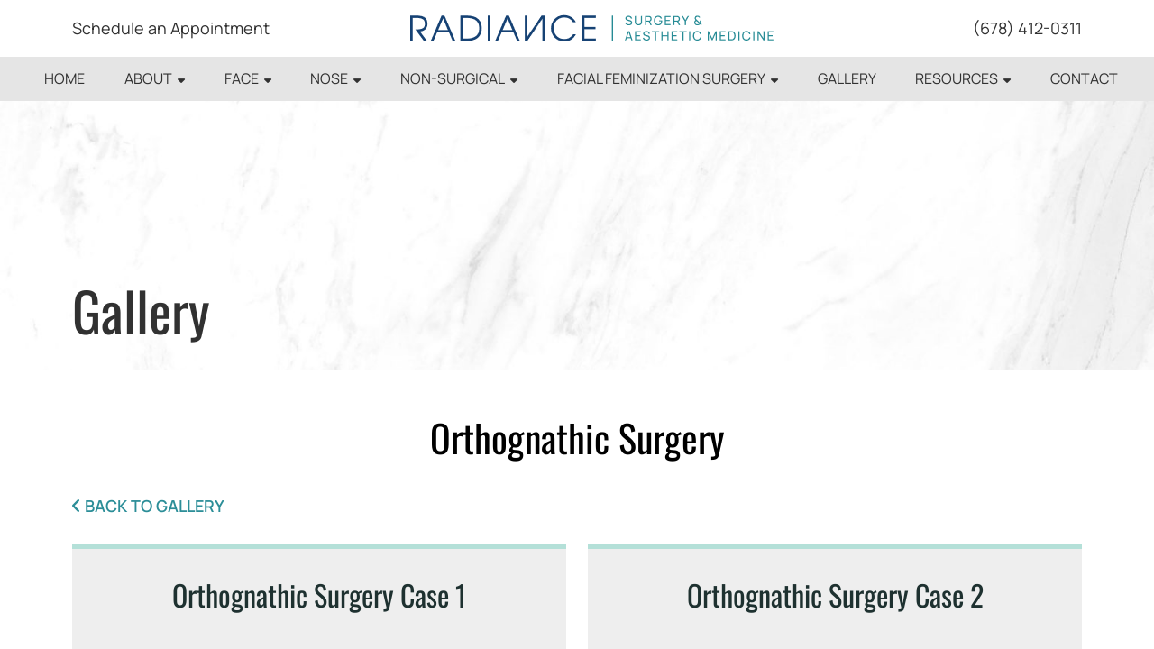

--- FILE ---
content_type: text/html; charset=UTF-8
request_url: https://www.discoverradiance.com/photo-gallery/orthognathic-surgery/
body_size: 27605
content:
<!DOCTYPE html>
<html lang="en-US">
<head><meta http-equiv="Content-Type" content="text/html; charset=UTF-8" /><script>if(navigator.userAgent.match(/MSIE|Internet Explorer/i)||navigator.userAgent.match(/Trident\/7\..*?rv:11/i)){var href=document.location.href;if(!href.match(/[?&]nowprocket/)){if(href.indexOf("?")==-1){if(href.indexOf("#")==-1){document.location.href=href+"?nowprocket=1"}else{document.location.href=href.replace("#","?nowprocket=1#")}}else{if(href.indexOf("#")==-1){document.location.href=href+"&nowprocket=1"}else{document.location.href=href.replace("#","&nowprocket=1#")}}}}</script><script>(()=>{class RocketLazyLoadScripts{constructor(){this.v="2.0.4",this.userEvents=["keydown","keyup","mousedown","mouseup","mousemove","mouseover","mouseout","touchmove","touchstart","touchend","touchcancel","wheel","click","dblclick","input"],this.attributeEvents=["onblur","onclick","oncontextmenu","ondblclick","onfocus","onmousedown","onmouseenter","onmouseleave","onmousemove","onmouseout","onmouseover","onmouseup","onmousewheel","onscroll","onsubmit"]}async t(){this.i(),this.o(),/iP(ad|hone)/.test(navigator.userAgent)&&this.h(),this.u(),this.l(this),this.m(),this.k(this),this.p(this),this._(),await Promise.all([this.R(),this.L()]),this.lastBreath=Date.now(),this.S(this),this.P(),this.D(),this.O(),this.M(),await this.C(this.delayedScripts.normal),await this.C(this.delayedScripts.defer),await this.C(this.delayedScripts.async),await this.T(),await this.F(),await this.j(),await this.A(),window.dispatchEvent(new Event("rocket-allScriptsLoaded")),this.everythingLoaded=!0,this.lastTouchEnd&&await new Promise(t=>setTimeout(t,500-Date.now()+this.lastTouchEnd)),this.I(),this.H(),this.U(),this.W()}i(){this.CSPIssue=sessionStorage.getItem("rocketCSPIssue"),document.addEventListener("securitypolicyviolation",t=>{this.CSPIssue||"script-src-elem"!==t.violatedDirective||"data"!==t.blockedURI||(this.CSPIssue=!0,sessionStorage.setItem("rocketCSPIssue",!0))},{isRocket:!0})}o(){window.addEventListener("pageshow",t=>{this.persisted=t.persisted,this.realWindowLoadedFired=!0},{isRocket:!0}),window.addEventListener("pagehide",()=>{this.onFirstUserAction=null},{isRocket:!0})}h(){let t;function e(e){t=e}window.addEventListener("touchstart",e,{isRocket:!0}),window.addEventListener("touchend",function i(o){o.changedTouches[0]&&t.changedTouches[0]&&Math.abs(o.changedTouches[0].pageX-t.changedTouches[0].pageX)<10&&Math.abs(o.changedTouches[0].pageY-t.changedTouches[0].pageY)<10&&o.timeStamp-t.timeStamp<200&&(window.removeEventListener("touchstart",e,{isRocket:!0}),window.removeEventListener("touchend",i,{isRocket:!0}),"INPUT"===o.target.tagName&&"text"===o.target.type||(o.target.dispatchEvent(new TouchEvent("touchend",{target:o.target,bubbles:!0})),o.target.dispatchEvent(new MouseEvent("mouseover",{target:o.target,bubbles:!0})),o.target.dispatchEvent(new PointerEvent("click",{target:o.target,bubbles:!0,cancelable:!0,detail:1,clientX:o.changedTouches[0].clientX,clientY:o.changedTouches[0].clientY})),event.preventDefault()))},{isRocket:!0})}q(t){this.userActionTriggered||("mousemove"!==t.type||this.firstMousemoveIgnored?"keyup"===t.type||"mouseover"===t.type||"mouseout"===t.type||(this.userActionTriggered=!0,this.onFirstUserAction&&this.onFirstUserAction()):this.firstMousemoveIgnored=!0),"click"===t.type&&t.preventDefault(),t.stopPropagation(),t.stopImmediatePropagation(),"touchstart"===this.lastEvent&&"touchend"===t.type&&(this.lastTouchEnd=Date.now()),"click"===t.type&&(this.lastTouchEnd=0),this.lastEvent=t.type,t.composedPath&&t.composedPath()[0].getRootNode()instanceof ShadowRoot&&(t.rocketTarget=t.composedPath()[0]),this.savedUserEvents.push(t)}u(){this.savedUserEvents=[],this.userEventHandler=this.q.bind(this),this.userEvents.forEach(t=>window.addEventListener(t,this.userEventHandler,{passive:!1,isRocket:!0})),document.addEventListener("visibilitychange",this.userEventHandler,{isRocket:!0})}U(){this.userEvents.forEach(t=>window.removeEventListener(t,this.userEventHandler,{passive:!1,isRocket:!0})),document.removeEventListener("visibilitychange",this.userEventHandler,{isRocket:!0}),this.savedUserEvents.forEach(t=>{(t.rocketTarget||t.target).dispatchEvent(new window[t.constructor.name](t.type,t))})}m(){const t="return false",e=Array.from(this.attributeEvents,t=>"data-rocket-"+t),i="["+this.attributeEvents.join("],[")+"]",o="[data-rocket-"+this.attributeEvents.join("],[data-rocket-")+"]",s=(e,i,o)=>{o&&o!==t&&(e.setAttribute("data-rocket-"+i,o),e["rocket"+i]=new Function("event",o),e.setAttribute(i,t))};new MutationObserver(t=>{for(const n of t)"attributes"===n.type&&(n.attributeName.startsWith("data-rocket-")||this.everythingLoaded?n.attributeName.startsWith("data-rocket-")&&this.everythingLoaded&&this.N(n.target,n.attributeName.substring(12)):s(n.target,n.attributeName,n.target.getAttribute(n.attributeName))),"childList"===n.type&&n.addedNodes.forEach(t=>{if(t.nodeType===Node.ELEMENT_NODE)if(this.everythingLoaded)for(const i of[t,...t.querySelectorAll(o)])for(const t of i.getAttributeNames())e.includes(t)&&this.N(i,t.substring(12));else for(const e of[t,...t.querySelectorAll(i)])for(const t of e.getAttributeNames())this.attributeEvents.includes(t)&&s(e,t,e.getAttribute(t))})}).observe(document,{subtree:!0,childList:!0,attributeFilter:[...this.attributeEvents,...e]})}I(){this.attributeEvents.forEach(t=>{document.querySelectorAll("[data-rocket-"+t+"]").forEach(e=>{this.N(e,t)})})}N(t,e){const i=t.getAttribute("data-rocket-"+e);i&&(t.setAttribute(e,i),t.removeAttribute("data-rocket-"+e))}k(t){Object.defineProperty(HTMLElement.prototype,"onclick",{get(){return this.rocketonclick||null},set(e){this.rocketonclick=e,this.setAttribute(t.everythingLoaded?"onclick":"data-rocket-onclick","this.rocketonclick(event)")}})}S(t){function e(e,i){let o=e[i];e[i]=null,Object.defineProperty(e,i,{get:()=>o,set(s){t.everythingLoaded?o=s:e["rocket"+i]=o=s}})}e(document,"onreadystatechange"),e(window,"onload"),e(window,"onpageshow");try{Object.defineProperty(document,"readyState",{get:()=>t.rocketReadyState,set(e){t.rocketReadyState=e},configurable:!0}),document.readyState="loading"}catch(t){console.log("WPRocket DJE readyState conflict, bypassing")}}l(t){this.originalAddEventListener=EventTarget.prototype.addEventListener,this.originalRemoveEventListener=EventTarget.prototype.removeEventListener,this.savedEventListeners=[],EventTarget.prototype.addEventListener=function(e,i,o){o&&o.isRocket||!t.B(e,this)&&!t.userEvents.includes(e)||t.B(e,this)&&!t.userActionTriggered||e.startsWith("rocket-")||t.everythingLoaded?t.originalAddEventListener.call(this,e,i,o):(t.savedEventListeners.push({target:this,remove:!1,type:e,func:i,options:o}),"mouseenter"!==e&&"mouseleave"!==e||t.originalAddEventListener.call(this,e,t.savedUserEvents.push,o))},EventTarget.prototype.removeEventListener=function(e,i,o){o&&o.isRocket||!t.B(e,this)&&!t.userEvents.includes(e)||t.B(e,this)&&!t.userActionTriggered||e.startsWith("rocket-")||t.everythingLoaded?t.originalRemoveEventListener.call(this,e,i,o):t.savedEventListeners.push({target:this,remove:!0,type:e,func:i,options:o})}}J(t,e){this.savedEventListeners=this.savedEventListeners.filter(i=>{let o=i.type,s=i.target||window;return e!==o||t!==s||(this.B(o,s)&&(i.type="rocket-"+o),this.$(i),!1)})}H(){EventTarget.prototype.addEventListener=this.originalAddEventListener,EventTarget.prototype.removeEventListener=this.originalRemoveEventListener,this.savedEventListeners.forEach(t=>this.$(t))}$(t){t.remove?this.originalRemoveEventListener.call(t.target,t.type,t.func,t.options):this.originalAddEventListener.call(t.target,t.type,t.func,t.options)}p(t){let e;function i(e){return t.everythingLoaded?e:e.split(" ").map(t=>"load"===t||t.startsWith("load.")?"rocket-jquery-load":t).join(" ")}function o(o){function s(e){const s=o.fn[e];o.fn[e]=o.fn.init.prototype[e]=function(){return this[0]===window&&t.userActionTriggered&&("string"==typeof arguments[0]||arguments[0]instanceof String?arguments[0]=i(arguments[0]):"object"==typeof arguments[0]&&Object.keys(arguments[0]).forEach(t=>{const e=arguments[0][t];delete arguments[0][t],arguments[0][i(t)]=e})),s.apply(this,arguments),this}}if(o&&o.fn&&!t.allJQueries.includes(o)){const e={DOMContentLoaded:[],"rocket-DOMContentLoaded":[]};for(const t in e)document.addEventListener(t,()=>{e[t].forEach(t=>t())},{isRocket:!0});o.fn.ready=o.fn.init.prototype.ready=function(i){function s(){parseInt(o.fn.jquery)>2?setTimeout(()=>i.bind(document)(o)):i.bind(document)(o)}return"function"==typeof i&&(t.realDomReadyFired?!t.userActionTriggered||t.fauxDomReadyFired?s():e["rocket-DOMContentLoaded"].push(s):e.DOMContentLoaded.push(s)),o([])},s("on"),s("one"),s("off"),t.allJQueries.push(o)}e=o}t.allJQueries=[],o(window.jQuery),Object.defineProperty(window,"jQuery",{get:()=>e,set(t){o(t)}})}P(){const t=new Map;document.write=document.writeln=function(e){const i=document.currentScript,o=document.createRange(),s=i.parentElement;let n=t.get(i);void 0===n&&(n=i.nextSibling,t.set(i,n));const c=document.createDocumentFragment();o.setStart(c,0),c.appendChild(o.createContextualFragment(e)),s.insertBefore(c,n)}}async R(){return new Promise(t=>{this.userActionTriggered?t():this.onFirstUserAction=t})}async L(){return new Promise(t=>{document.addEventListener("DOMContentLoaded",()=>{this.realDomReadyFired=!0,t()},{isRocket:!0})})}async j(){return this.realWindowLoadedFired?Promise.resolve():new Promise(t=>{window.addEventListener("load",t,{isRocket:!0})})}M(){this.pendingScripts=[];this.scriptsMutationObserver=new MutationObserver(t=>{for(const e of t)e.addedNodes.forEach(t=>{"SCRIPT"!==t.tagName||t.noModule||t.isWPRocket||this.pendingScripts.push({script:t,promise:new Promise(e=>{const i=()=>{const i=this.pendingScripts.findIndex(e=>e.script===t);i>=0&&this.pendingScripts.splice(i,1),e()};t.addEventListener("load",i,{isRocket:!0}),t.addEventListener("error",i,{isRocket:!0}),setTimeout(i,1e3)})})})}),this.scriptsMutationObserver.observe(document,{childList:!0,subtree:!0})}async F(){await this.X(),this.pendingScripts.length?(await this.pendingScripts[0].promise,await this.F()):this.scriptsMutationObserver.disconnect()}D(){this.delayedScripts={normal:[],async:[],defer:[]},document.querySelectorAll("script[type$=rocketlazyloadscript]").forEach(t=>{t.hasAttribute("data-rocket-src")?t.hasAttribute("async")&&!1!==t.async?this.delayedScripts.async.push(t):t.hasAttribute("defer")&&!1!==t.defer||"module"===t.getAttribute("data-rocket-type")?this.delayedScripts.defer.push(t):this.delayedScripts.normal.push(t):this.delayedScripts.normal.push(t)})}async _(){await this.L();let t=[];document.querySelectorAll("script[type$=rocketlazyloadscript][data-rocket-src]").forEach(e=>{let i=e.getAttribute("data-rocket-src");if(i&&!i.startsWith("data:")){i.startsWith("//")&&(i=location.protocol+i);try{const o=new URL(i).origin;o!==location.origin&&t.push({src:o,crossOrigin:e.crossOrigin||"module"===e.getAttribute("data-rocket-type")})}catch(t){}}}),t=[...new Map(t.map(t=>[JSON.stringify(t),t])).values()],this.Y(t,"preconnect")}async G(t){if(await this.K(),!0!==t.noModule||!("noModule"in HTMLScriptElement.prototype))return new Promise(e=>{let i;function o(){(i||t).setAttribute("data-rocket-status","executed"),e()}try{if(navigator.userAgent.includes("Firefox/")||""===navigator.vendor||this.CSPIssue)i=document.createElement("script"),[...t.attributes].forEach(t=>{let e=t.nodeName;"type"!==e&&("data-rocket-type"===e&&(e="type"),"data-rocket-src"===e&&(e="src"),i.setAttribute(e,t.nodeValue))}),t.text&&(i.text=t.text),t.nonce&&(i.nonce=t.nonce),i.hasAttribute("src")?(i.addEventListener("load",o,{isRocket:!0}),i.addEventListener("error",()=>{i.setAttribute("data-rocket-status","failed-network"),e()},{isRocket:!0}),setTimeout(()=>{i.isConnected||e()},1)):(i.text=t.text,o()),i.isWPRocket=!0,t.parentNode.replaceChild(i,t);else{const i=t.getAttribute("data-rocket-type"),s=t.getAttribute("data-rocket-src");i?(t.type=i,t.removeAttribute("data-rocket-type")):t.removeAttribute("type"),t.addEventListener("load",o,{isRocket:!0}),t.addEventListener("error",i=>{this.CSPIssue&&i.target.src.startsWith("data:")?(console.log("WPRocket: CSP fallback activated"),t.removeAttribute("src"),this.G(t).then(e)):(t.setAttribute("data-rocket-status","failed-network"),e())},{isRocket:!0}),s?(t.fetchPriority="high",t.removeAttribute("data-rocket-src"),t.src=s):t.src="data:text/javascript;base64,"+window.btoa(unescape(encodeURIComponent(t.text)))}}catch(i){t.setAttribute("data-rocket-status","failed-transform"),e()}});t.setAttribute("data-rocket-status","skipped")}async C(t){const e=t.shift();return e?(e.isConnected&&await this.G(e),this.C(t)):Promise.resolve()}O(){this.Y([...this.delayedScripts.normal,...this.delayedScripts.defer,...this.delayedScripts.async],"preload")}Y(t,e){this.trash=this.trash||[];let i=!0;var o=document.createDocumentFragment();t.forEach(t=>{const s=t.getAttribute&&t.getAttribute("data-rocket-src")||t.src;if(s&&!s.startsWith("data:")){const n=document.createElement("link");n.href=s,n.rel=e,"preconnect"!==e&&(n.as="script",n.fetchPriority=i?"high":"low"),t.getAttribute&&"module"===t.getAttribute("data-rocket-type")&&(n.crossOrigin=!0),t.crossOrigin&&(n.crossOrigin=t.crossOrigin),t.integrity&&(n.integrity=t.integrity),t.nonce&&(n.nonce=t.nonce),o.appendChild(n),this.trash.push(n),i=!1}}),document.head.appendChild(o)}W(){this.trash.forEach(t=>t.remove())}async T(){try{document.readyState="interactive"}catch(t){}this.fauxDomReadyFired=!0;try{await this.K(),this.J(document,"readystatechange"),document.dispatchEvent(new Event("rocket-readystatechange")),await this.K(),document.rocketonreadystatechange&&document.rocketonreadystatechange(),await this.K(),this.J(document,"DOMContentLoaded"),document.dispatchEvent(new Event("rocket-DOMContentLoaded")),await this.K(),this.J(window,"DOMContentLoaded"),window.dispatchEvent(new Event("rocket-DOMContentLoaded"))}catch(t){console.error(t)}}async A(){try{document.readyState="complete"}catch(t){}try{await this.K(),this.J(document,"readystatechange"),document.dispatchEvent(new Event("rocket-readystatechange")),await this.K(),document.rocketonreadystatechange&&document.rocketonreadystatechange(),await this.K(),this.J(window,"load"),window.dispatchEvent(new Event("rocket-load")),await this.K(),window.rocketonload&&window.rocketonload(),await this.K(),this.allJQueries.forEach(t=>t(window).trigger("rocket-jquery-load")),await this.K(),this.J(window,"pageshow");const t=new Event("rocket-pageshow");t.persisted=this.persisted,window.dispatchEvent(t),await this.K(),window.rocketonpageshow&&window.rocketonpageshow({persisted:this.persisted})}catch(t){console.error(t)}}async K(){Date.now()-this.lastBreath>45&&(await this.X(),this.lastBreath=Date.now())}async X(){return document.hidden?new Promise(t=>setTimeout(t)):new Promise(t=>requestAnimationFrame(t))}B(t,e){return e===document&&"readystatechange"===t||(e===document&&"DOMContentLoaded"===t||(e===window&&"DOMContentLoaded"===t||(e===window&&"load"===t||e===window&&"pageshow"===t)))}static run(){(new RocketLazyLoadScripts).t()}}RocketLazyLoadScripts.run()})();</script>
	
	<meta name="viewport" content="width=device-width, initial-scale=1.0, user-scalable=0">

	<link rel="profile" href="http://gmpg.org/xfn/11" />
	<link rel="pingback" href="https://www.discoverradiance.com/xmlrpc.php" />

	<meta name='robots' content='index, follow, max-image-preview:large, max-snippet:-1, max-video-preview:-1' />
	<style>img:is([sizes="auto" i], [sizes^="auto," i]) { contain-intrinsic-size: 3000px 1500px }</style>
	<!-- Google Tag Manager -->
<script type="rocketlazyloadscript">(function(w,d,s,l,i){w[l]=w[l]||[];w[l].push({'gtm.start':
new Date().getTime(),event:'gtm.js'});var f=d.getElementsByTagName(s)[0],
j=d.createElement(s),dl=l!='dataLayer'?'&l='+l:'';j.async=true;j.src=
'https://www.googletagmanager.com/gtm.js?id='+i+dl;f.parentNode.insertBefore(j,f);
})(window,document,'script','dataLayer','GTM-TTBT974');</script>
<!-- End Google Tag Manager -->
	<!-- This site is optimized with the Yoast SEO plugin v26.4 - https://yoast.com/wordpress/plugins/seo/ -->
	<title>Orthognathic Surgery Archives - Radiance Surgery &amp; Aesthetic Medicine</title>
<link data-rocket-prefetch href="https://fonts.googleapis.com" rel="dns-prefetch">
<link data-rocket-prefetch href="https://cdn.userway.org" rel="dns-prefetch">
<link data-rocket-preload as="style" href="https://fonts.googleapis.com/css2?family=Manrope%3Awght%40300%3B400%3B600%3B700&#038;ver=6.8.3&#038;family=Open+Sans&#038;ver=6.8.3&#038;family=Oswald%3Awght%40300%3B400%3B600%3B700&#038;ver=6.8.3&#038;display=swap" rel="preload">
<link href="https://fonts.googleapis.com/css2?family=Manrope%3Awght%40300%3B400%3B600%3B700&#038;ver=6.8.3&#038;family=Open+Sans&#038;ver=6.8.3&#038;family=Oswald%3Awght%40300%3B400%3B600%3B700&#038;ver=6.8.3&#038;display=swap" media="print" onload="this.media=&#039;all&#039;" rel="stylesheet">
<noscript><link rel="stylesheet" href="https://fonts.googleapis.com/css2?family=Manrope%3Awght%40300%3B400%3B600%3B700&#038;ver=6.8.3&#038;family=Open+Sans&#038;ver=6.8.3&#038;family=Oswald%3Awght%40300%3B400%3B600%3B700&#038;ver=6.8.3&#038;display=swap"></noscript>
<style id="rocket-critical-css">:root{--swiper-theme-color: #007aff}:root{--swiper-navigation-size: 44px}[data-aos^="fade"][data-aos^="fade"]{opacity:0}[data-aos="fade-right"]{transform:translate3d(-100px,0,0)}*{padding:0;margin:0;outline:0;box-sizing:border-box}*:after,*:before{box-sizing:inherit}header,main,nav,section{display:block}body{-moz-osx-font-smoothing:grayscale;-webkit-font-smoothing:antialiased;font-smoothing:antialiased;-webkit-text-size-adjust:none;-moz-text-size-adjust:none;text-size-adjust:none}iframe,img,video{max-width:100%}iframe,img{border:0 none}img{height:auto;display:inline-block;vertical-align:middle}strong{font-weight:700}input::-moz-focus-inner{padding:0;border:0}a[href^="tel"],input[type="text"]{-webkit-appearance:none;-moz-appearance:none;appearance:none}input{font-family:inherit;font-size:inherit;color:inherit;-moz-osx-font-smoothing:grayscale;-webkit-font-smoothing:antialiased;font-smoothing:antialiased}nav ul{list-style:none outside none}input::-moz-placeholder{color:inherit;opacity:1}input:-webkit-autofill{-webkit-text-fill-color:inherit;-webkit-box-shadow:0 0 0 1000px #fff inset}input[type="text"]{-webkit-appearance:none;-moz-appearance:none;appearance:none}body{min-width:320px;background:#fff;font-family:Manrope,sans-serif;font-weight:400;font-size:18px;line-height:1.2;color:#000}a{color:#2c8e98}a,a[href^="tel"]{text-decoration:none}h2,h3{margin-bottom:0.6em}@media (max-width:767px),screen and (max-width:812px) and (orientation:landscape){h2{font-size:32px}}ul{margin-bottom:1.2em}h2:last-child,h3:last-child,ul:last-child{margin-bottom:0}.sr-only{position:absolute;width:1px;height:1px;padding:0;margin:-1px;overflow:hidden;clip:rect(0,0,0,0);border:0}@media (max-width:767px),screen and (max-width:812px) and (orientation:landscape){.hidden-xs{display:none!important}}@media (min-width:767.02px) and (max-width:1023px){.hidden-sm{display:none!important}}@media (min-width:1023.02px) and (max-width:1279px){.hidden-md{display:none!important}}@media (min-width:1279.02px){.hidden-lg{display:none!important}}.card__content>img{opacity:1}.credits img{max-width:2.6875em;margin:0;vertical-align:baseline}.header{width:100%;position:fixed;z-index:100;color:#fff}@media (max-width:1023px){.header{display:flex;justify-content:flex-end;padding:0 40px}}.header__menu-toggle{height:100%;padding:0 10px;background-color:rgba(44,142,152,0.6);position:absolute;top:0;right:0;display:none}@media (max-width:1023px){.header__menu-toggle{display:inline-flex}}@media (max-width:450px){.header__menu-toggle{height:auto;padding:8px}}.header__menu-toggle .nav-trigger__label{font-size:24px}@media (max-width:450px){.header__menu-toggle .nav-trigger__label{font-size:16px}}.header__contacts{list-style:none;display:flex}.header__contacts li{margin-right:15px}.header__contacts li:only-child{margin:0}.header__bar{padding:16px 0}@media (max-width:1023px){.header__bar{position:relative;width:100%;height:100%;padding:25px 0;transform:translateX(150%)}}.header__bar-inner{display:flex;justify-content:space-between}@media (max-width:1023px){.header__bar-inner{justify-content:center}}@media (max-width:1023px){.header__bar .header__contacts{display:none}}.header__bar .header__link{text-decoration:none;font-weight:400;color:#313131;line-height:1.75;color:inherit}@media (max-width:1279px){.header__bar .header__link{font-size:14px}}@media (max-width:1023px){.header__bar .header__link{display:none}}.header__container{padding:14px 0}@media (max-width:1023px){.header__container{display:grid;grid-template-columns:repeat(1,1fr);position:fixed;width:60%;right:-60%;height:100%;overflow:auto;padding:0}}@media (max-width:767px),screen and (max-width:812px) and (orientation:landscape){.header__container{width:100%;right:-100%}}@media (max-width:1399px){.header__container .shell{padding:0 40px}}@media (max-width:1279px){.header__container .shell{padding:0 20px}}@media (max-width:1023px){.header__container .shell{padding:0}}.header__mobile{display:none}@media (max-width:1023px){.header__mobile{display:flex;flex-direction:column;align-items:center;position:relative}}.header__mobile .header__contacts{display:flex}.header__mobile .header__link{font-size:24px;color:#313131}.header__container-inner.image-fit{overflow:visible}@media (max-width:1023px){.header__container-inner{padding-bottom:200px;background-color:#fff;height:100%}.header__container-inner>img{opacity:0.1}}.header__container-image{display:none}@media (max-width:1023px){.header__container-image{display:block}}.header__nav-mobile{display:none;position:fixed;top:0;left:0;width:100%;background-color:#313131;transform:translateY(-150%);overflow:hidden}@media (max-width:1023px){.header__nav-mobile{display:block}}.header__nav-mobile .nav-mobile .menu{list-style:none;display:flex}.header__nav-mobile .nav-mobile li{width:100%;text-align:center;border-right:1px solid #fff;position:relative}.header__nav-mobile .nav-mobile li:last-child{border-right:none}.header__nav-mobile .nav-mobile a{padding:15px 0;display:flex;flex-direction:column;justify-content:center;align-items:center;text-decoration:none;font-size:24px;color:#fff}.header__nav-mobile .nav-mobile i{margin-bottom:5px}@media (max-width:450px){.header__nav-mobile .nav-mobile i{font-size:20px}}@media (max-width:450px){.header__nav-mobile .nav-mobile span{font-size:16px}}.header__nav-mobile .nav-trigger__icon span{background-color:#fff}.header__nav-mobile .nav-trigger__label{color:#fff}.hero{position:relative;width:100%;background-color:#000;min-height:937px;-webkit-clip-path:inset(0);clip-path:inset(0);min-height:clamp(305px,55vw,937px)}.hero__container{position:fixed;top:0;left:0;width:100%}.hero__media{position:absolute;width:100%;height:100%;top:0;left:0}.hero__media video{min-width:177.77778vh;min-height:56.25vw;position:absolute;top:50%;left:50%;transform:translate(-50%,-50%)}@media (max-width:1023px){.hero__media video{height:100%}}.hero .video-play-button{padding:5px;color:#164274;font-size:14px;font-weight:700;text-transform:uppercase;text-shadow:0 0 5px hsla(0,0%,100%,0.25),0 0 15px hsla(0,0%,100%,0.75);position:absolute;right:0;bottom:0;z-index:11;opacity:0;visibility:hidden}.hero .video-play-button .fa{width:1em;height:1em;margin-left:0.25em;color:#164274}.hero__inner{position:relative;display:flex;align-items:flex-end;justify-content:space-between;padding:0 0 78px 13px;min-height:clamp(305px,55vw,937px)}@media (max-width:1023px){.hero__inner{padding:0 0 40px}}@media (max-width:767px),screen and (max-width:812px) and (orientation:landscape){.hero__inner{flex-direction:column;justify-content:flex-end;align-items:center;padding:21px 0}}.hero__left{width:34.2%}@media (max-width:1023px){.hero__left{width:30%}}@media (max-width:767px),screen and (max-width:812px) and (orientation:landscape){.hero__left{margin-bottom:26px;width:50%}}@media (max-width:450px){.hero__left{width:64%;margin-bottom:46px}}.hero__right{width:42.2%;margin:0 -5px -4px 0}@media (max-width:1399px){.hero__right{width:55%}}@media (max-width:1279px){.hero__right{width:62.5%}}@media (max-width:767px),screen and (max-width:812px) and (orientation:landscape){.hero__right{flex-direction:row;width:94%;justify-content:space-between}}@media (max-width:374px){.hero__right{width:100%}}.hero__right ul{list-style:none;-moz-columns:2;columns:2}@media (max-width:767px),screen and (max-width:812px) and (orientation:landscape){.hero__right ul{-moz-columns:1;columns:1;display:block;text-align:center}}.hero__right li{color:#fff;padding:0 15px 0 0}@media (max-width:767px),screen and (max-width:812px) and (orientation:landscape){.hero__right li:nth-child(3){display:none}}@media (max-width:1023px){.hero__right li{margin-bottom:10px}.hero__right li:last-child{padding-right:0}}@media (max-width:767px),screen and (max-width:812px) and (orientation:landscape){.hero__right li{padding-right:0;margin-bottom:0;text-align:center}.hero__right li:last-child{padding-right:0}}@media (max-width:374px){.hero__right li{padding-right:5px}}.hero__right a{display:inline-block;letter-spacing:0.05em;text-transform:uppercase;color:#fff;line-height:1.5;text-decoration:none;white-space:nowrap}@media (max-width:1023px){.hero__right a{font-size:14px}}.image-fit{position:relative}.image-fit{overflow:hidden;background-size:cover;background-position:50%}.image-fit>img{position:absolute;top:0;left:0;width:100%;height:100%;-o-object-fit:cover;object-fit:cover}.logo{font-size:0;line-height:0;text-indent:-4004px;position:relative;display:inline-block;vertical-align:middle;text-decoration:none;margin-right:65px;opacity:0;max-width:403px}@media (max-width:1279px){.logo{max-width:380px}}@media (max-width:1023px){.logo{opacity:1;margin:0}}.logo>img{display:block;width:100%}.logo--mobile{opacity:1}.logo--mobile{font-size:0;line-height:0;display:inline-block;max-width:80%;margin-bottom:40px;margin:0 auto 40px}.main{width:100%;flex-grow:1;flex-shrink:0}.nav-trigger{border-radius:5px;text-decoration:none;color:#fff;display:flex;flex-direction:column;align-items:center;justify-content:center}.nav-trigger__icon{width:25px;height:25px;margin-bottom:5px;position:relative}.nav-trigger__icon span{width:100%;height:4px;border-radius:10px;background-color:#fff;position:absolute;top:50%;left:50%;transform:translate(-50%,-50%);transform-origin:50% 50%!important}.nav-trigger__icon span:nth-child(1){transform:translate(-50%,calc(-50% - 10px))}.nav-trigger__icon span:nth-child(3){transform:translate(-50%,calc(-50% + 10px))}@media (max-width:450px){.nav-trigger__icon{height:20px}.nav-trigger__icon span{height:3px}.nav-trigger__icon span:nth-child(1){transform:translate(-50%,calc(-50% - 7px))}.nav-trigger__icon span:nth-child(3){transform:translate(-50%,calc(-50% + 7px))}}.nav{padding-left:9px}@media (max-width:1023px){.nav{padding-left:0;position:relative;margin-bottom:100px;color:#313131}}.nav .menu{list-style:none;display:flex;justify-content:space-between}@media (max-width:1023px){.nav .menu{flex-direction:column}}.nav .menu li{display:flex;align-items:center}@media (max-width:1023px){.nav .menu li{position:relative;flex-wrap:wrap;justify-content:space-between}}@media (max-width:1023px){.nav .menu .current-menu-item{background-color:#2c8e98}}.nav .menu .current-menu-item a{color:#2c8e98}@media (max-width:1023px){.nav .menu .current-menu-item a{color:#fff}}.nav .menu li a{text-transform:uppercase;text-decoration:none;color:inherit;display:inline-block}@media (max-width:1399px){.nav .menu li a{font-size:16px}}@media (max-width:1279px){.nav .menu li a{font-size:14px}}@media (max-width:1130px){.nav .menu li a{font-size:13px}}@media (max-width:1023px){.nav .menu li a{font-size:24px;width:100%;padding:12px 75px 12px 25px;border-bottom:1px solid #313131;line-height:1.3}}@media (max-width:575px){.nav .menu li a{font-size:20px;font-size:15px}}@media (max-width:1023px){.nav .menu strong{position:absolute;right:0;top:0;z-index:1;width:60px;height:55px;display:flex;justify-content:center;align-items:center}}@media (max-width:575px){.nav .menu strong{height:44px}}.nav .menu strong span{font-size:13px}@media (max-width:1023px){.nav .menu strong span{font-size:30px}}.nav .menu .menu-item-has-children{position:relative}.nav .menu .menu-item-has-children>a{margin-right:6px}@media (max-width:1023px){.nav .menu .menu-item-has-children>a{margin-right:0}}@media (max-width:1023px){.nav .menu .menu-item-has-children>a::after{content:"";height:100%;border-left:1px solid #313131;position:absolute;top:0;right:60px}}.nav .menu .menu-item-has-children a{position:relative;z-index:1}.nav .sub-menu{position:absolute;top:100%;opacity:0;padding-top:10px}@media (max-width:1023px){.nav .sub-menu{position:static;opacity:1;padding-top:0;width:100%;display:none}}.nav .sub-menu li{border-bottom:1px solid rgba(49,49,49,0.4);background-color:#fff}@media (max-width:1023px){.nav .sub-menu li{background-color:transparent;border-bottom:none}}.nav .sub-menu li a{display:inline-block;padding:10px 20px;white-space:nowrap;color:#313131}@media (max-width:1023px){.nav .sub-menu li a{padding:12px 75px 12px 45px;white-space:normal}}.procedure__image{position:absolute;max-width:730px;right:90px;top:-37px}@media (max-width:1399px){.procedure__image{right:-50px}}@media (max-width:1279px){.procedure__image{max-width:610px}}@media (max-width:1023px){.procedure__image{opacity:0.3;right:auto;top:auto;transform:translateX(-50%);left:55%;bottom:-80px;width:80%}}@media (max-width:767px),screen and (max-width:812px) and (orientation:landscape){.procedure__image{display:none}}.section-about{padding:76px 0;position:relative;background-color:#fff}@media (max-width:767px),screen and (max-width:812px) and (orientation:landscape){.section-about{padding:20px 0}}.section-about .section__inner{display:flex;align-items:flex-start;justify-content:space-between;width:100%}@media (max-width:1023px){.section-about .section__inner{flex-direction:column;justify-content:center;align-items:center}}.section-about .section__background{position:absolute;max-width:689px;z-index:-1;top:20px;right:60px}@media (max-width:1279px){.section-about .section__background{max-width:50%}}@media (max-width:1023px){.section-about .section__background{left:50%;top:17%;width:90.5%;max-width:none;right:auto;transform:translateX(-50%);opacity:0.5}}@media (max-width:767px),screen and (max-width:812px) and (orientation:landscape){.section-about .section__background{width:70%}}@media (max-width:575px){.section-about .section__background{width:90.5%}}.section-about .section__photo{margin-left:6px;position:relative;max-width:449px;width:35%}@media (max-width:1023px){.section-about .section__photo{width:60.6%;margin-left:-16px;margin-bottom:30px}}@media (max-width:767px),screen and (max-width:812px) and (orientation:landscape){.section-about .section__photo{width:auto;margin:0 0 4px -8px;max-width:300px}}.section-about .section__photo::after{content:"";position:absolute;width:100%;height:100%;background-color:#f4f4f4;left:35px;top:30px;z-index:-1}@media (max-width:1023px){.section-about .section__photo::after{left:25px;top:25px}}@media (max-width:767px),screen and (max-width:812px) and (orientation:landscape){.section-about .section__photo::after{left:15px;top:13px}}.section-about .section__content{color:#1e3130;width:60.3%;margin-top:40px;padding-left:20px;position:relative}@media (max-width:1279px){.section-about .section__content{margin-top:20px}}@media (max-width:1023px){.section-about .section__content{width:100%;padding:0}}.section-about .section__title{margin-bottom:65px;position:relative}.section-about .section__title::after{content:"";position:absolute;left:4px;bottom:-20px;height:1px;width:70.3%;background-color:#61c087}@media (max-width:767px),screen and (max-width:812px) and (orientation:landscape){.section-about .section__title::after{left:50%;transform:translateX(-50%);bottom:-2px;width:90%}}@media (max-width:1279px){.section-about .section__title{margin-bottom:26px}}@media (max-width:767px),screen and (max-width:812px) and (orientation:landscape){.section-about .section__title{text-align:center;margin-bottom:10px}}.section-about .section__title h2{font-family:Oswald,sans-serif;font-size:56px;line-height:1.24;font-weight:400;margin-bottom:8px;position:relative}@media (max-width:1023px){.section-about .section__title h2{margin-bottom:-2px;font-size:42px}}@media (max-width:767px),screen and (max-width:812px) and (orientation:landscape){.section-about .section__title h2{font-size:32px;margin:0 -10px -2px}}.section-about .section__title h2::after{content:"";position:absolute;bottom:-2px;left:-9px;width:73.5%;height:22px;background-image:linear-gradient(90deg,#b4e0d8,rgba(97,192,135,0.10196));z-index:-1}@media (max-width:767px),screen and (max-width:812px) and (orientation:landscape){.section-about .section__title h2::after{display:none}}.section-about .section__title h3{font-family:Oswald,sans-serif;font-weight:300;font-size:26px;line-height:1.62;position:relative}@media (max-width:767px),screen and (max-width:812px) and (orientation:landscape){.section-about .section__title h3{width:90%;margin:0 auto;font-size:20px}}.section-about .section__text{padding:0 145px 0 13px;margin-bottom:42px}@media (max-width:1279px){.section-about .section__text{padding-right:0}}@media (max-width:1023px){.section-about .section__text{padding:0;margin-bottom:48px}}@media (max-width:767px),screen and (max-width:812px) and (orientation:landscape){.section-about .section__text{margin:0 auto 25px}}.section-testimonials .section__image{position:absolute;opacity:0.1;z-index:1;right:-244px;top:3px;left:auto;width:628px;height:646px}@media (max-width:767px),screen and (max-width:812px) and (orientation:landscape){.section-testimonials .section__image{width:85%;height:auto;top:auto;bottom:-8px;right:-93px;opacity:0.05}}.shell{max-width:1573px;padding-left:80px;padding-right:80px;margin:0 auto;width:100%}@media (max-width:1279px){.shell{padding-left:40px;padding-right:40px}}@media (max-width:767px),screen and (max-width:812px) and (orientation:landscape){.shell{padding-left:20px;padding-right:20px}}.shell--xl{padding-left:80px;padding-right:80px}@media (max-width:1023px){.shell--xl{padding:0 40px}}@media (max-width:767px),screen and (max-width:812px) and (orientation:landscape){.shell--xl{padding:0 20px}}.socials{list-style:none;display:flex}.socials a{display:flex;align-items:center;justify-content:center;text-decoration:none;overflow:hidden;position:relative}.socials a::before{content:"";width:100%;height:100%;position:absolute;opacity:0}.socials i{position:relative}.header__socials li{margin:0 10px}.header__socials a{width:40px;height:40px;font-size:24px;color:#2c8e98;background-color:#fff;border-radius:50%}.header__socials a::before{background-color:#2c8e98}.testimonial__image img{width:100%;height:auto}.wrapper{position:relative;display:flex;flex-direction:row;flex-wrap:wrap;overflow:hidden}.wrapper .wrapper__inner{width:100%;display:flex;flex-direction:column}.wpforms-container[class*="wpforms-container-"] .wpforms-form input[type="text"]{color:#000;font-size:16px;border-color:#6c717d;border-radius:0}.wpforms-container[class*="wpforms-container-"] .wpforms-form input[type="text"]{height:48px;padding:0 14px}.wpforms-container[class*="wpforms-container-"] .wpforms-form .wpforms-field{padding:8px 0}.section-contacts .wpforms-container[class*="wpforms-container-"] input[type="text"]{border:0}</style><link rel="preload" data-rocket-preload as="image" href="https://www.discoverradiance.com/wp-content/uploads/2022/07/radiance_hero_bg.jpg" imagesrcset="https://www.discoverradiance.com/wp-content/uploads/2022/07/radiance_hero_bg.jpg 1920w, https://www.discoverradiance.com/wp-content/uploads/2022/07/radiance_hero_bg-300x169.jpg 300w, https://www.discoverradiance.com/wp-content/uploads/2022/07/radiance_hero_bg-1024x576.jpg 1024w, https://www.discoverradiance.com/wp-content/uploads/2022/07/radiance_hero_bg-768x432.jpg 768w, https://www.discoverradiance.com/wp-content/uploads/2022/07/radiance_hero_bg-1536x864.jpg 1536w" imagesizes="(max-width: 1920px) 100vw, 1920px" fetchpriority="high">
	<link rel="canonical" href="https://www.discoverradiance.com/photo-gallery/orthognathic-surgery/" />
	<meta property="og:locale" content="en_US" />
	<meta property="og:type" content="article" />
	<meta property="og:title" content="Orthognathic Surgery Archives - Radiance Surgery &amp; Aesthetic Medicine" />
	<meta property="og:url" content="https://www.discoverradiance.com/photo-gallery/orthognathic-surgery/" />
	<meta property="og:site_name" content="Radiance Surgery &amp; Aesthetic Medicine" />
	<meta name="twitter:card" content="summary_large_image" />
	<script type="application/ld+json" class="yoast-schema-graph">{"@context":"https://schema.org","@graph":[{"@type":"CollectionPage","@id":"https://www.discoverradiance.com/photo-gallery/orthognathic-surgery/","url":"https://www.discoverradiance.com/photo-gallery/orthognathic-surgery/","name":"Orthognathic Surgery Archives - Radiance Surgery &amp; Aesthetic Medicine","isPartOf":{"@id":"https://www.discoverradiance.com/#website"},"breadcrumb":{"@id":"https://www.discoverradiance.com/photo-gallery/orthognathic-surgery/#breadcrumb"},"inLanguage":"en-US"},{"@type":"BreadcrumbList","@id":"https://www.discoverradiance.com/photo-gallery/orthognathic-surgery/#breadcrumb","itemListElement":[{"@type":"ListItem","position":1,"name":"Home","item":"https://www.discoverradiance.com/"},{"@type":"ListItem","position":2,"name":"Face","item":"https://www.discoverradiance.com/photo-gallery/face/"},{"@type":"ListItem","position":3,"name":"Orthognathic Surgery"}]},{"@type":"WebSite","@id":"https://www.discoverradiance.com/#website","url":"https://www.discoverradiance.com/","name":"Radiance Surgery &amp; Aesthetic Medicine","description":"","potentialAction":[{"@type":"SearchAction","target":{"@type":"EntryPoint","urlTemplate":"https://www.discoverradiance.com/?s={search_term_string}"},"query-input":{"@type":"PropertyValueSpecification","valueRequired":true,"valueName":"search_term_string"}}],"inLanguage":"en-US"}]}</script>
	<!-- / Yoast SEO plugin. -->


<link rel='dns-prefetch' href='//fonts.googleapis.com' />
<link href='https://fonts.gstatic.com' crossorigin rel='preconnect' />
<link rel="alternate" type="application/rss+xml" title="Radiance Surgery &amp; Aesthetic Medicine &raquo; Feed" href="https://www.discoverradiance.com/feed/" />
<link rel="alternate" type="application/rss+xml" title="Radiance Surgery &amp; Aesthetic Medicine &raquo; Orthognathic Surgery Procedure Feed" href="https://www.discoverradiance.com/photo-gallery/orthognathic-surgery/feed/" />
<link rel='preload'  href='https://www.discoverradiance.com/wp-includes/css/dist/block-library/style.min.css?ver=6.8.3' data-rocket-async="style" as="style" onload="this.onload=null;this.rel='stylesheet'" onerror="this.removeAttribute('data-rocket-async')"  type='text/css' media='all' />
<style id='classic-theme-styles-inline-css' type='text/css'>
/*! This file is auto-generated */
.wp-block-button__link{color:#fff;background-color:#32373c;border-radius:9999px;box-shadow:none;text-decoration:none;padding:calc(.667em + 2px) calc(1.333em + 2px);font-size:1.125em}.wp-block-file__button{background:#32373c;color:#fff;text-decoration:none}
</style>
<style id='safe-svg-svg-icon-style-inline-css' type='text/css'>
.safe-svg-cover{text-align:center}.safe-svg-cover .safe-svg-inside{display:inline-block;max-width:100%}.safe-svg-cover svg{fill:currentColor;height:100%;max-height:100%;max-width:100%;width:100%}

</style>
<style id='global-styles-inline-css' type='text/css'>
:root{--wp--preset--aspect-ratio--square: 1;--wp--preset--aspect-ratio--4-3: 4/3;--wp--preset--aspect-ratio--3-4: 3/4;--wp--preset--aspect-ratio--3-2: 3/2;--wp--preset--aspect-ratio--2-3: 2/3;--wp--preset--aspect-ratio--16-9: 16/9;--wp--preset--aspect-ratio--9-16: 9/16;--wp--preset--color--black: #000000;--wp--preset--color--cyan-bluish-gray: #abb8c3;--wp--preset--color--white: #ffffff;--wp--preset--color--pale-pink: #f78da7;--wp--preset--color--vivid-red: #cf2e2e;--wp--preset--color--luminous-vivid-orange: #ff6900;--wp--preset--color--luminous-vivid-amber: #fcb900;--wp--preset--color--light-green-cyan: #7bdcb5;--wp--preset--color--vivid-green-cyan: #00d084;--wp--preset--color--pale-cyan-blue: #8ed1fc;--wp--preset--color--vivid-cyan-blue: #0693e3;--wp--preset--color--vivid-purple: #9b51e0;--wp--preset--gradient--vivid-cyan-blue-to-vivid-purple: linear-gradient(135deg,rgba(6,147,227,1) 0%,rgb(155,81,224) 100%);--wp--preset--gradient--light-green-cyan-to-vivid-green-cyan: linear-gradient(135deg,rgb(122,220,180) 0%,rgb(0,208,130) 100%);--wp--preset--gradient--luminous-vivid-amber-to-luminous-vivid-orange: linear-gradient(135deg,rgba(252,185,0,1) 0%,rgba(255,105,0,1) 100%);--wp--preset--gradient--luminous-vivid-orange-to-vivid-red: linear-gradient(135deg,rgba(255,105,0,1) 0%,rgb(207,46,46) 100%);--wp--preset--gradient--very-light-gray-to-cyan-bluish-gray: linear-gradient(135deg,rgb(238,238,238) 0%,rgb(169,184,195) 100%);--wp--preset--gradient--cool-to-warm-spectrum: linear-gradient(135deg,rgb(74,234,220) 0%,rgb(151,120,209) 20%,rgb(207,42,186) 40%,rgb(238,44,130) 60%,rgb(251,105,98) 80%,rgb(254,248,76) 100%);--wp--preset--gradient--blush-light-purple: linear-gradient(135deg,rgb(255,206,236) 0%,rgb(152,150,240) 100%);--wp--preset--gradient--blush-bordeaux: linear-gradient(135deg,rgb(254,205,165) 0%,rgb(254,45,45) 50%,rgb(107,0,62) 100%);--wp--preset--gradient--luminous-dusk: linear-gradient(135deg,rgb(255,203,112) 0%,rgb(199,81,192) 50%,rgb(65,88,208) 100%);--wp--preset--gradient--pale-ocean: linear-gradient(135deg,rgb(255,245,203) 0%,rgb(182,227,212) 50%,rgb(51,167,181) 100%);--wp--preset--gradient--electric-grass: linear-gradient(135deg,rgb(202,248,128) 0%,rgb(113,206,126) 100%);--wp--preset--gradient--midnight: linear-gradient(135deg,rgb(2,3,129) 0%,rgb(40,116,252) 100%);--wp--preset--font-size--small: 13px;--wp--preset--font-size--medium: 20px;--wp--preset--font-size--large: 36px;--wp--preset--font-size--x-large: 42px;--wp--preset--spacing--20: 0.44rem;--wp--preset--spacing--30: 0.67rem;--wp--preset--spacing--40: 1rem;--wp--preset--spacing--50: 1.5rem;--wp--preset--spacing--60: 2.25rem;--wp--preset--spacing--70: 3.38rem;--wp--preset--spacing--80: 5.06rem;--wp--preset--shadow--natural: 6px 6px 9px rgba(0, 0, 0, 0.2);--wp--preset--shadow--deep: 12px 12px 50px rgba(0, 0, 0, 0.4);--wp--preset--shadow--sharp: 6px 6px 0px rgba(0, 0, 0, 0.2);--wp--preset--shadow--outlined: 6px 6px 0px -3px rgba(255, 255, 255, 1), 6px 6px rgba(0, 0, 0, 1);--wp--preset--shadow--crisp: 6px 6px 0px rgba(0, 0, 0, 1);}:where(.is-layout-flex){gap: 0.5em;}:where(.is-layout-grid){gap: 0.5em;}body .is-layout-flex{display: flex;}.is-layout-flex{flex-wrap: wrap;align-items: center;}.is-layout-flex > :is(*, div){margin: 0;}body .is-layout-grid{display: grid;}.is-layout-grid > :is(*, div){margin: 0;}:where(.wp-block-columns.is-layout-flex){gap: 2em;}:where(.wp-block-columns.is-layout-grid){gap: 2em;}:where(.wp-block-post-template.is-layout-flex){gap: 1.25em;}:where(.wp-block-post-template.is-layout-grid){gap: 1.25em;}.has-black-color{color: var(--wp--preset--color--black) !important;}.has-cyan-bluish-gray-color{color: var(--wp--preset--color--cyan-bluish-gray) !important;}.has-white-color{color: var(--wp--preset--color--white) !important;}.has-pale-pink-color{color: var(--wp--preset--color--pale-pink) !important;}.has-vivid-red-color{color: var(--wp--preset--color--vivid-red) !important;}.has-luminous-vivid-orange-color{color: var(--wp--preset--color--luminous-vivid-orange) !important;}.has-luminous-vivid-amber-color{color: var(--wp--preset--color--luminous-vivid-amber) !important;}.has-light-green-cyan-color{color: var(--wp--preset--color--light-green-cyan) !important;}.has-vivid-green-cyan-color{color: var(--wp--preset--color--vivid-green-cyan) !important;}.has-pale-cyan-blue-color{color: var(--wp--preset--color--pale-cyan-blue) !important;}.has-vivid-cyan-blue-color{color: var(--wp--preset--color--vivid-cyan-blue) !important;}.has-vivid-purple-color{color: var(--wp--preset--color--vivid-purple) !important;}.has-black-background-color{background-color: var(--wp--preset--color--black) !important;}.has-cyan-bluish-gray-background-color{background-color: var(--wp--preset--color--cyan-bluish-gray) !important;}.has-white-background-color{background-color: var(--wp--preset--color--white) !important;}.has-pale-pink-background-color{background-color: var(--wp--preset--color--pale-pink) !important;}.has-vivid-red-background-color{background-color: var(--wp--preset--color--vivid-red) !important;}.has-luminous-vivid-orange-background-color{background-color: var(--wp--preset--color--luminous-vivid-orange) !important;}.has-luminous-vivid-amber-background-color{background-color: var(--wp--preset--color--luminous-vivid-amber) !important;}.has-light-green-cyan-background-color{background-color: var(--wp--preset--color--light-green-cyan) !important;}.has-vivid-green-cyan-background-color{background-color: var(--wp--preset--color--vivid-green-cyan) !important;}.has-pale-cyan-blue-background-color{background-color: var(--wp--preset--color--pale-cyan-blue) !important;}.has-vivid-cyan-blue-background-color{background-color: var(--wp--preset--color--vivid-cyan-blue) !important;}.has-vivid-purple-background-color{background-color: var(--wp--preset--color--vivid-purple) !important;}.has-black-border-color{border-color: var(--wp--preset--color--black) !important;}.has-cyan-bluish-gray-border-color{border-color: var(--wp--preset--color--cyan-bluish-gray) !important;}.has-white-border-color{border-color: var(--wp--preset--color--white) !important;}.has-pale-pink-border-color{border-color: var(--wp--preset--color--pale-pink) !important;}.has-vivid-red-border-color{border-color: var(--wp--preset--color--vivid-red) !important;}.has-luminous-vivid-orange-border-color{border-color: var(--wp--preset--color--luminous-vivid-orange) !important;}.has-luminous-vivid-amber-border-color{border-color: var(--wp--preset--color--luminous-vivid-amber) !important;}.has-light-green-cyan-border-color{border-color: var(--wp--preset--color--light-green-cyan) !important;}.has-vivid-green-cyan-border-color{border-color: var(--wp--preset--color--vivid-green-cyan) !important;}.has-pale-cyan-blue-border-color{border-color: var(--wp--preset--color--pale-cyan-blue) !important;}.has-vivid-cyan-blue-border-color{border-color: var(--wp--preset--color--vivid-cyan-blue) !important;}.has-vivid-purple-border-color{border-color: var(--wp--preset--color--vivid-purple) !important;}.has-vivid-cyan-blue-to-vivid-purple-gradient-background{background: var(--wp--preset--gradient--vivid-cyan-blue-to-vivid-purple) !important;}.has-light-green-cyan-to-vivid-green-cyan-gradient-background{background: var(--wp--preset--gradient--light-green-cyan-to-vivid-green-cyan) !important;}.has-luminous-vivid-amber-to-luminous-vivid-orange-gradient-background{background: var(--wp--preset--gradient--luminous-vivid-amber-to-luminous-vivid-orange) !important;}.has-luminous-vivid-orange-to-vivid-red-gradient-background{background: var(--wp--preset--gradient--luminous-vivid-orange-to-vivid-red) !important;}.has-very-light-gray-to-cyan-bluish-gray-gradient-background{background: var(--wp--preset--gradient--very-light-gray-to-cyan-bluish-gray) !important;}.has-cool-to-warm-spectrum-gradient-background{background: var(--wp--preset--gradient--cool-to-warm-spectrum) !important;}.has-blush-light-purple-gradient-background{background: var(--wp--preset--gradient--blush-light-purple) !important;}.has-blush-bordeaux-gradient-background{background: var(--wp--preset--gradient--blush-bordeaux) !important;}.has-luminous-dusk-gradient-background{background: var(--wp--preset--gradient--luminous-dusk) !important;}.has-pale-ocean-gradient-background{background: var(--wp--preset--gradient--pale-ocean) !important;}.has-electric-grass-gradient-background{background: var(--wp--preset--gradient--electric-grass) !important;}.has-midnight-gradient-background{background: var(--wp--preset--gradient--midnight) !important;}.has-small-font-size{font-size: var(--wp--preset--font-size--small) !important;}.has-medium-font-size{font-size: var(--wp--preset--font-size--medium) !important;}.has-large-font-size{font-size: var(--wp--preset--font-size--large) !important;}.has-x-large-font-size{font-size: var(--wp--preset--font-size--x-large) !important;}
:where(.wp-block-post-template.is-layout-flex){gap: 1.25em;}:where(.wp-block-post-template.is-layout-grid){gap: 1.25em;}
:where(.wp-block-columns.is-layout-flex){gap: 2em;}:where(.wp-block-columns.is-layout-grid){gap: 2em;}
:root :where(.wp-block-pullquote){font-size: 1.5em;line-height: 1.6;}
</style>
<link rel='preload'  href='https://www.discoverradiance.com/wp-content/plugins/abm_gallery/assets/css/abm-gallery.min.css?ver=6.8.3' data-rocket-async="style" as="style" onload="this.onload=null;this.rel='stylesheet'" onerror="this.removeAttribute('data-rocket-async')"  type='text/css' media='all' />



<link data-minify="1" rel='preload'  href='https://www.discoverradiance.com/wp-content/cache/min/1/wp-content/themes/rsa/dist/css/fa-fonts.css?ver=1768920944' data-rocket-async="style" as="style" onload="this.onload=null;this.rel='stylesheet'" onerror="this.removeAttribute('data-rocket-async')"  type='text/css' media='all' />
<link data-minify="1" rel='preload'  href='https://www.discoverradiance.com/wp-content/cache/min/1/wp-content/themes/rsa/dist/css/bundle-c3ed9b81c0.css?ver=1768920944' data-rocket-async="style" as="style" onload="this.onload=null;this.rel='stylesheet'" onerror="this.removeAttribute('data-rocket-async')"  type='text/css' media='all' />
<link rel='preload'  href='https://www.discoverradiance.com/wp-content/themes/rsa/style.css?ver=1663100481' data-rocket-async="style" as="style" onload="this.onload=null;this.rel='stylesheet'" onerror="this.removeAttribute('data-rocket-async')"  type='text/css' media='all' />
<link data-minify="1" rel='preload'  href='https://www.discoverradiance.com/wp-content/cache/min/1/wp-content/plugins/elementor/assets/lib/eicons/css/elementor-icons.min.css?ver=1768920944' data-rocket-async="style" as="style" onload="this.onload=null;this.rel='stylesheet'" onerror="this.removeAttribute('data-rocket-async')"  type='text/css' media='all' />
<link rel='preload'  href='https://www.discoverradiance.com/wp-content/plugins/elementor/assets/css/frontend.min.css?ver=3.32.5' data-rocket-async="style" as="style" onload="this.onload=null;this.rel='stylesheet'" onerror="this.removeAttribute('data-rocket-async')"  type='text/css' media='all' />
<link rel='preload'  href='https://www.discoverradiance.com/wp-content/uploads/elementor/css/post-14.css?ver=1768920944' data-rocket-async="style" as="style" onload="this.onload=null;this.rel='stylesheet'" onerror="this.removeAttribute('data-rocket-async')"  type='text/css' media='all' />
<style id='rocket-lazyload-inline-css' type='text/css'>
.rll-youtube-player{position:relative;padding-bottom:56.23%;height:0;overflow:hidden;max-width:100%;}.rll-youtube-player:focus-within{outline: 2px solid currentColor;outline-offset: 5px;}.rll-youtube-player iframe{position:absolute;top:0;left:0;width:100%;height:100%;z-index:100;background:0 0}.rll-youtube-player img{bottom:0;display:block;left:0;margin:auto;max-width:100%;width:100%;position:absolute;right:0;top:0;border:none;height:auto;-webkit-transition:.4s all;-moz-transition:.4s all;transition:.4s all}.rll-youtube-player img:hover{-webkit-filter:brightness(75%)}.rll-youtube-player .play{height:100%;width:100%;left:0;top:0;position:absolute;background:url(https://www.discoverradiance.com/wp-content/plugins/wp-rocket/assets/img/youtube.png) no-repeat center;background-color: transparent !important;cursor:pointer;border:none;}.wp-embed-responsive .wp-has-aspect-ratio .rll-youtube-player{position:absolute;padding-bottom:0;width:100%;height:100%;top:0;bottom:0;left:0;right:0}
</style>
<link data-minify="1" rel='preload'  href='https://www.discoverradiance.com/wp-content/cache/min/1/wp-content/uploads/elementor/google-fonts/css/manrope.css?ver=1768920944' data-rocket-async="style" as="style" onload="this.onload=null;this.rel='stylesheet'" onerror="this.removeAttribute('data-rocket-async')"  type='text/css' media='all' />
<link data-minify="1" rel='preload'  href='https://www.discoverradiance.com/wp-content/cache/min/1/wp-content/uploads/elementor/google-fonts/css/oswald.css?ver=1768920944' data-rocket-async="style" as="style" onload="this.onload=null;this.rel='stylesheet'" onerror="this.removeAttribute('data-rocket-async')"  type='text/css' media='all' />
<link data-minify="1" rel='preload'  href='https://www.discoverradiance.com/wp-content/cache/min/1/wp-content/uploads/elementor/google-fonts/css/roboto.css?ver=1768920945' data-rocket-async="style" as="style" onload="this.onload=null;this.rel='stylesheet'" onerror="this.removeAttribute('data-rocket-async')"  type='text/css' media='all' />
<script type="text/javascript" src="https://www.discoverradiance.com/wp-includes/js/jquery/jquery.min.js?ver=3.7.1" id="jquery-core-js" data-rocket-defer defer></script>
<script type="rocketlazyloadscript" data-rocket-type="text/javascript" data-rocket-src="https://www.discoverradiance.com/wp-includes/js/jquery/jquery-migrate.min.js?ver=3.4.1" id="jquery-migrate-js" data-rocket-defer defer></script>
<link rel="https://api.w.org/" href="https://www.discoverradiance.com/wp-json/" /><link rel="EditURI" type="application/rsd+xml" title="RSD" href="https://www.discoverradiance.com/xmlrpc.php?rsd" />

<style>
    @media screen and (min-width: 575.02px) {
        .footer__bar .shell {
            padding-left: 100px;
            padding-right: 100px;
        }
    }

    @media screen and (max-width: 575px) {
        .footer__bar {
            padding-bottom: 80px;
        }
    }
</style>

<link rel="icon" type="image/png" href="/wp-content/uploads/fbrfg/favicon-48x48.png" sizes="48x48" />
<link rel="icon" type="image/svg+xml" href="/wp-content/uploads/fbrfg/favicon.svg" />
<link rel="shortcut icon" href="/wp-content/uploads/fbrfg/favicon.ico" />
<link rel="apple-touch-icon" sizes="180x180" href="/wp-content/uploads/fbrfg/apple-touch-icon.png" />
<meta name="apple-mobile-web-app-title" content="Radiance Surgery &amp; Aesthetic Medicine" />
<link rel="manifest" href="/wp-content/uploads/fbrfg/site.webmanifest" /><meta name="generator" content="Elementor 3.32.5; features: additional_custom_breakpoints; settings: css_print_method-external, google_font-enabled, font_display-auto">
			<style>
				.e-con.e-parent:nth-of-type(n+4):not(.e-lazyloaded):not(.e-no-lazyload),
				.e-con.e-parent:nth-of-type(n+4):not(.e-lazyloaded):not(.e-no-lazyload) * {
					background-image: none !important;
				}
				@media screen and (max-height: 1024px) {
					.e-con.e-parent:nth-of-type(n+3):not(.e-lazyloaded):not(.e-no-lazyload),
					.e-con.e-parent:nth-of-type(n+3):not(.e-lazyloaded):not(.e-no-lazyload) * {
						background-image: none !important;
					}
				}
				@media screen and (max-height: 640px) {
					.e-con.e-parent:nth-of-type(n+2):not(.e-lazyloaded):not(.e-no-lazyload),
					.e-con.e-parent:nth-of-type(n+2):not(.e-lazyloaded):not(.e-no-lazyload) * {
						background-image: none !important;
					}
				}
			</style>
			<link rel="icon" href="https://www.discoverradiance.com/wp-content/uploads/2024/10/cropped-favicon-32x32.png" sizes="32x32" />
<link rel="icon" href="https://www.discoverradiance.com/wp-content/uploads/2024/10/cropped-favicon-192x192.png" sizes="192x192" />
<link rel="apple-touch-icon" href="https://www.discoverradiance.com/wp-content/uploads/2024/10/cropped-favicon-180x180.png" />
<meta name="msapplication-TileImage" content="https://www.discoverradiance.com/wp-content/uploads/2024/10/cropped-favicon-270x270.png" />
<noscript><style id="rocket-lazyload-nojs-css">.rll-youtube-player, [data-lazy-src]{display:none !important;}</style></noscript><script type="rocketlazyloadscript">
/*! loadCSS rel=preload polyfill. [c]2017 Filament Group, Inc. MIT License */
(function(w){"use strict";if(!w.loadCSS){w.loadCSS=function(){}}
var rp=loadCSS.relpreload={};rp.support=(function(){var ret;try{ret=w.document.createElement("link").relList.supports("preload")}catch(e){ret=!1}
return function(){return ret}})();rp.bindMediaToggle=function(link){var finalMedia=link.media||"all";function enableStylesheet(){link.media=finalMedia}
if(link.addEventListener){link.addEventListener("load",enableStylesheet)}else if(link.attachEvent){link.attachEvent("onload",enableStylesheet)}
setTimeout(function(){link.rel="stylesheet";link.media="only x"});setTimeout(enableStylesheet,3000)};rp.poly=function(){if(rp.support()){return}
var links=w.document.getElementsByTagName("link");for(var i=0;i<links.length;i++){var link=links[i];if(link.rel==="preload"&&link.getAttribute("as")==="style"&&!link.getAttribute("data-loadcss")){link.setAttribute("data-loadcss",!0);rp.bindMediaToggle(link)}}};if(!rp.support()){rp.poly();var run=w.setInterval(rp.poly,500);if(w.addEventListener){w.addEventListener("load",function(){rp.poly();w.clearInterval(run)})}else if(w.attachEvent){w.attachEvent("onload",function(){rp.poly();w.clearInterval(run)})}}
if(typeof exports!=="undefined"){exports.loadCSS=loadCSS}
else{w.loadCSS=loadCSS}}(typeof global!=="undefined"?global:this))
</script><style id="rocket-lazyrender-inline-css">[data-wpr-lazyrender] {content-visibility: auto;}</style><meta name="generator" content="WP Rocket 3.20.1.2" data-wpr-features="wpr_delay_js wpr_defer_js wpr_minify_js wpr_async_css wpr_lazyload_images wpr_lazyload_iframes wpr_preconnect_external_domains wpr_automatic_lazy_rendering wpr_oci wpr_minify_css wpr_desktop" /></head>
<body class="archive tax-gallery_procedures term-orthognathic-surgery term-36 wp-embed-responsive wp-theme-rsa abm-gallery elementor-default elementor-kit-14">
	<!-- Google Tag Manager (noscript) -->
<noscript><iframe src="https://www.googletagmanager.com/ns.html?id=GTM-TTBT974"
height="0" width="0" style="display:none;visibility:hidden"></iframe></noscript>
<!-- End Google Tag Manager (noscript) -->
	<div  class="wrapper">
		<div  class="wrapper__inner">
			<a href="#main-id" class="skip-to-content sr-only">Skip to content</a>

			<header  class="header js-header">
				<div class="header__bar">
					<div class="shell">
						<div class="header__bar-inner">
															<a href="https://l.klara.com/Cij4V7ALYH8xrDKb%20" class="header__link" target="_blank">Schedule an Appointment</a>
							
							
    <a href="https://www.discoverradiance.com/" class="logo">
        <span class="screen-reader-text">Radiance Surgery &amp; Aesthetic Medicine</span>

        <img width="403" height="30" src="https://www.discoverradiance.com/wp-content/uploads/2022/07/radiance_logo_horizontal-min.png" class="attachment-medium_large size-medium_large" alt="Radiance Surgery &amp; Aesthetic Medicine logo horizontal small" decoding="async" srcset="https://www.discoverradiance.com/wp-content/uploads/2022/07/radiance_logo_horizontal-min.png 403w, https://www.discoverradiance.com/wp-content/uploads/2022/07/radiance_logo_horizontal-min-300x22.png 300w" sizes="(max-width: 403px) 100vw, 403px" />    </a>

                                <ul class="header__contacts">
        <li>
            <a href="tel:+1-678-412-0311" class="header__link">
                (678) 412-0311            </a>
        </li>
    </ul><!-- /.header__contacts -->
						</div><!-- /.header__bar-inner -->
					</div><!-- /.shell -->
				</div><!-- /.header__bar -->

				<div class="header__container js-header-container">
					<div class="shell">
						<div class="header__container-inner image-fit">
							                                <img width="1000" height="563" src="data:image/svg+xml,%3Csvg%20xmlns='http://www.w3.org/2000/svg'%20viewBox='0%200%201000%20563'%3E%3C/svg%3E" class="header__container-image" alt="Radiance Surgery &amp; Aesthetic Medicine - Lobby" decoding="async" fetchpriority="high" data-lazy-srcset="https://www.discoverradiance.com/wp-content/uploads/2022/09/nav-background.jpg 1000w, https://www.discoverradiance.com/wp-content/uploads/2022/09/nav-background-300x169.jpg 300w, https://www.discoverradiance.com/wp-content/uploads/2022/09/nav-background-768x432.jpg 768w, https://www.discoverradiance.com/wp-content/uploads/2022/09/nav-background-266x150.jpg 266w" data-lazy-sizes="(max-width: 1000px) 100vw, 1000px" data-lazy-src="https://www.discoverradiance.com/wp-content/uploads/2022/09/nav-background.jpg" /><noscript><img width="1000" height="563" src="https://www.discoverradiance.com/wp-content/uploads/2022/09/nav-background.jpg" class="header__container-image" alt="Radiance Surgery &amp; Aesthetic Medicine - Lobby" decoding="async" fetchpriority="high" srcset="https://www.discoverradiance.com/wp-content/uploads/2022/09/nav-background.jpg 1000w, https://www.discoverradiance.com/wp-content/uploads/2022/09/nav-background-300x169.jpg 300w, https://www.discoverradiance.com/wp-content/uploads/2022/09/nav-background-768x432.jpg 768w, https://www.discoverradiance.com/wp-content/uploads/2022/09/nav-background-266x150.jpg 266w" sizes="(max-width: 1000px) 100vw, 1000px" /></noscript>							
							<nav class="nav"><ul id="menu-main-menu" class="menu"><li id="menu-item-181" class="menu-item menu-item-type-post_type menu-item-object-page menu-item-home menu-item-181"><a href="https://www.discoverradiance.com/">Home</a></li>
<li id="menu-item-466" class="menu-item menu-item-type-post_type menu-item-object-page menu-item-has-children menu-item-466"><a href="https://www.discoverradiance.com/about/">About</a><strong><span class="fas fa-caret-down"></span></strong>
<ul class="sub-menu">
	<li id="menu-item-469" class="menu-item menu-item-type-post_type menu-item-object-page menu-item-469"><a href="https://www.discoverradiance.com/carson-huynh-md-dmd-facs/">Carson Huynh, MD, DMD, FACS</a></li>
	<li id="menu-item-467" class="menu-item menu-item-type-post_type menu-item-object-page menu-item-467"><a href="https://www.discoverradiance.com/about/meet-the-team/">Meet The Team</a></li>
	<li id="menu-item-514" class="menu-item menu-item-type-post_type menu-item-object-page menu-item-514"><a href="https://www.discoverradiance.com/reviews/">Reviews</a></li>
	<li id="menu-item-2336" class="menu-item menu-item-type-post_type menu-item-object-page menu-item-2336"><a href="https://www.discoverradiance.com/georgia-locations/">Georgia Locations</a></li>
	<li id="menu-item-4950" class="menu-item menu-item-type-post_type menu-item-object-page menu-item-4950"><a href="https://www.discoverradiance.com/about/the-ambulatory-surgery-center-asc/">The Ambulatory Surgery Center (ASC)</a></li>
	<li id="menu-item-465" class="menu-item menu-item-type-post_type menu-item-object-page current_page_parent menu-item-465"><a href="https://www.discoverradiance.com/blog/">Blog</a></li>
</ul>
</li>
<li id="menu-item-476" class="menu-item menu-item-type-post_type menu-item-object-page menu-item-has-children menu-item-476"><a href="https://www.discoverradiance.com/facial-plastic-surgery/">Face</a><strong><span class="fas fa-caret-down"></span></strong>
<ul class="sub-menu">
	<li id="menu-item-484" class="menu-item menu-item-type-post_type menu-item-object-page menu-item-484"><a href="https://www.discoverradiance.com/facial-plastic-surgery/facelift/">The Radiance Facelift</a></li>
	<li id="menu-item-489" class="menu-item menu-item-type-post_type menu-item-object-page menu-item-489"><a href="https://www.discoverradiance.com/facial-plastic-surgery/necklift/">Necklift</a></li>
	<li id="menu-item-478" class="menu-item menu-item-type-post_type menu-item-object-page menu-item-478"><a href="https://www.discoverradiance.com/facial-plastic-surgery/brow-lift/">Brow lift</a></li>
	<li id="menu-item-481" class="menu-item menu-item-type-post_type menu-item-object-page menu-item-481"><a href="https://www.discoverradiance.com/facial-plastic-surgery/chin-augmentation-genioplasty/">Chin Augmentation | Genioplasty</a></li>
	<li id="menu-item-483" class="menu-item menu-item-type-post_type menu-item-object-page menu-item-483"><a href="https://www.discoverradiance.com/facial-plastic-surgery/eyelid-surgery-ptosis-correction/">Eyelid Surgery | Ptosis Correction</a></li>
	<li id="menu-item-477" class="menu-item menu-item-type-post_type menu-item-object-page menu-item-477"><a href="https://www.discoverradiance.com/facial-plastic-surgery/asian-eyelid-surgery/">Asian Eyelid Surgery</a></li>
	<li id="menu-item-480" class="menu-item menu-item-type-post_type menu-item-object-page menu-item-480"><a href="https://www.discoverradiance.com/facial-plastic-surgery/cheek-augmentation-reduction/">Cheek Augmentation | Reduction</a></li>
	<li id="menu-item-486" class="menu-item menu-item-type-post_type menu-item-object-page menu-item-486"><a href="https://www.discoverradiance.com/facial-plastic-surgery/fat-grafting/">Fat Grafting</a></li>
	<li id="menu-item-487" class="menu-item menu-item-type-post_type menu-item-object-page menu-item-487"><a href="https://www.discoverradiance.com/facial-plastic-surgery/lip-augmentation-lip-lift/">Lip Augmentation | Lip Lift</a></li>
	<li id="menu-item-482" class="menu-item menu-item-type-post_type menu-item-object-page menu-item-482"><a href="https://www.discoverradiance.com/facial-plastic-surgery/ear-surgery-otoplasty/">Ear Surgery | Otoplasty</a></li>
	<li id="menu-item-485" class="menu-item menu-item-type-post_type menu-item-object-page menu-item-485"><a href="https://www.discoverradiance.com/facial-plastic-surgery/facetite/">FaceTite</a></li>
	<li id="menu-item-479" class="menu-item menu-item-type-post_type menu-item-object-page menu-item-479"><a href="https://www.discoverradiance.com/facial-plastic-surgery/buccal-fat-reduction/">Buccal Fat Reduction</a></li>
	<li id="menu-item-488" class="menu-item menu-item-type-post_type menu-item-object-page menu-item-488"><a href="https://www.discoverradiance.com/facial-plastic-surgery/masseter-muscle-reduction/">Masseter Muscle Reduction</a></li>
	<li id="menu-item-515" class="menu-item menu-item-type-post_type menu-item-object-page menu-item-515"><a href="https://www.discoverradiance.com/facial-plastic-surgery/v-line-jawline-surgery/">V Line Jawline Surgery</a></li>
	<li id="menu-item-516" class="menu-item menu-item-type-post_type menu-item-object-page menu-item-516"><a href="https://www.discoverradiance.com/facial-plastic-surgery/submental-liposuction/">Submental Liposuction</a></li>
	<li id="menu-item-490" class="menu-item menu-item-type-post_type menu-item-object-page menu-item-490"><a href="https://www.discoverradiance.com/facial-plastic-surgery/orthognathic-surgery/">Orthognathic Surgery</a></li>
</ul>
</li>
<li id="menu-item-503" class="menu-item menu-item-type-post_type menu-item-object-page menu-item-has-children menu-item-503"><a href="https://www.discoverradiance.com/nose-procedures/">Nose</a><strong><span class="fas fa-caret-down"></span></strong>
<ul class="sub-menu">
	<li id="menu-item-517" class="menu-item menu-item-type-post_type menu-item-object-page menu-item-517"><a href="https://www.discoverradiance.com/nose-procedures/rhinoplasty/">Rhinoplasty</a></li>
	<li id="menu-item-4744" class="menu-item menu-item-type-post_type menu-item-object-page menu-item-4744"><a href="https://www.discoverradiance.com/nose-procedures/preservation-rhinoplasty/">Preservation Rhinoplasty</a></li>
	<li id="menu-item-508" class="menu-item menu-item-type-post_type menu-item-object-page menu-item-508"><a href="https://www.discoverradiance.com/nose-procedures/revision-rhinoplasty/">Revision Rhinoplasty</a></li>
	<li id="menu-item-4892" class="menu-item menu-item-type-post_type menu-item-object-page menu-item-4892"><a href="https://www.discoverradiance.com/nose-procedures/ultrasonic-rhinoplasty/">Ultrasonic Rhinoplasty</a></li>
	<li id="menu-item-3378" class="menu-item menu-item-type-post_type menu-item-object-page menu-item-3378"><a href="https://www.discoverradiance.com/nose-procedures/septoplasty/">Septoplasty</a></li>
	<li id="menu-item-505" class="menu-item menu-item-type-post_type menu-item-object-page menu-item-505"><a href="https://www.discoverradiance.com/nose-procedures/asian-rhinoplasty/">Asian Rhinoplasty</a></li>
	<li id="menu-item-504" class="menu-item menu-item-type-post_type menu-item-object-page menu-item-504"><a href="https://www.discoverradiance.com/nose-procedures/african-american-rhinoplasty/">African American Rhinoplasty</a></li>
	<li id="menu-item-506" class="menu-item menu-item-type-post_type menu-item-object-page menu-item-506"><a href="https://www.discoverradiance.com/nose-procedures/hispanic-rhinoplasty/">Hispanic Rhinoplasty</a></li>
	<li id="menu-item-507" class="menu-item menu-item-type-post_type menu-item-object-page menu-item-507"><a href="https://www.discoverradiance.com/nose-procedures/non-surgical-rhinoplasty/">Non-Surgical Rhinoplasty</a></li>
</ul>
</li>
<li id="menu-item-492" class="menu-item menu-item-type-post_type menu-item-object-page menu-item-has-children menu-item-492"><a href="https://www.discoverradiance.com/medspa-non-surgical/">Non-Surgical</a><strong><span class="fas fa-caret-down"></span></strong>
<ul class="sub-menu">
	<li id="menu-item-4830" class="menu-item menu-item-type-custom menu-item-object-custom menu-item-has-children menu-item-4830"><a href="#">Facials</a><strong><span class="fas fa-caret-down"></span></strong>
	<ul class="sub-menu">
		<li id="menu-item-3800" class="menu-item menu-item-type-post_type menu-item-object-page menu-item-3800"><a href="https://www.discoverradiance.com/medspa-non-surgical/customized-medical-facials/">Customized Medical Facials</a></li>
		<li id="menu-item-4432" class="menu-item menu-item-type-post_type menu-item-object-page menu-item-4432"><a href="https://www.discoverradiance.com/medspa-non-surgical/hydrafacial/">Hydrafacial</a></li>
		<li id="menu-item-4600" class="menu-item menu-item-type-post_type menu-item-object-page menu-item-4600"><a href="https://www.discoverradiance.com/medspa-non-surgical/glo2facial/">Glo2Facial</a></li>
	</ul>
</li>
	<li id="menu-item-493" class="menu-item menu-item-type-post_type menu-item-object-page menu-item-493"><a href="https://www.discoverradiance.com/medspa-non-surgical/botox/">Botox</a></li>
	<li id="menu-item-495" class="menu-item menu-item-type-post_type menu-item-object-page menu-item-495"><a href="https://www.discoverradiance.com/medspa-non-surgical/dermal-fillers/">Dermal Fillers</a></li>
	<li id="menu-item-501" class="menu-item menu-item-type-post_type menu-item-object-page menu-item-501"><a href="https://www.discoverradiance.com/medspa-non-surgical/pdo-threadlift/">PDO Threadlift</a></li>
	<li id="menu-item-519" class="menu-item menu-item-type-post_type menu-item-object-page menu-item-519"><a href="https://www.discoverradiance.com/facial-plastic-surgery/facetite/">FaceTite</a></li>
	<li id="menu-item-1845" class="menu-item menu-item-type-post_type menu-item-object-page menu-item-1845"><a href="https://www.discoverradiance.com/medspa-non-surgical/kybella/">Kybella</a></li>
	<li id="menu-item-1844" class="menu-item menu-item-type-post_type menu-item-object-page menu-item-1844"><a href="https://www.discoverradiance.com/medspa-non-surgical/laser-skin-resurfacing/">Laser Skin Resurfacing</a></li>
	<li id="menu-item-1846" class="menu-item menu-item-type-post_type menu-item-object-page menu-item-1846"><a href="https://www.discoverradiance.com/medspa-non-surgical/chemical-peels/">Chemical Peels</a></li>
	<li id="menu-item-496" class="menu-item menu-item-type-post_type menu-item-object-page menu-item-496"><a href="https://www.discoverradiance.com/medspa-non-surgical/microblading/">Microblading</a></li>
	<li id="menu-item-3935" class="menu-item menu-item-type-post_type menu-item-object-page menu-item-3935"><a href="https://www.discoverradiance.com/medspa-non-surgical/microneedling/">Microneedling</a></li>
	<li id="menu-item-4764" class="menu-item menu-item-type-post_type menu-item-object-page menu-item-4764"><a href="https://www.discoverradiance.com/medspa-non-surgical/morpheus8/">Morpheus8</a></li>
	<li id="menu-item-3353" class="menu-item menu-item-type-post_type menu-item-object-page menu-item-3353"><a href="https://www.discoverradiance.com/medspa-non-surgical/coolsculpting-2/">CoolSculpting</a></li>
	<li id="menu-item-500" class="menu-item menu-item-type-post_type menu-item-object-page menu-item-500"><a href="https://www.discoverradiance.com/medspa-non-surgical/nonsurgical-jaw-reduction/">Nonsurgical Jaw Reduction</a></li>
	<li id="menu-item-499" class="menu-item menu-item-type-post_type menu-item-object-page menu-item-499"><a href="https://www.discoverradiance.com/medspa-non-surgical/nonsurgical-calf-reduction/">Nonsurgical Calf Reduction</a></li>
	<li id="menu-item-3455" class="menu-item menu-item-type-post_type menu-item-object-page menu-item-3455"><a href="https://www.discoverradiance.com/medspa-non-surgical/non-surgical-facelift/">Non-Surgical Facelift</a></li>
	<li id="menu-item-4800" class="menu-item menu-item-type-post_type menu-item-object-page menu-item-4800"><a href="https://www.discoverradiance.com/medspa-non-surgical/wellness-and-hydration-iv/">Wellness and Hydration IV</a></li>
</ul>
</li>
<li id="menu-item-470" class="menu-item menu-item-type-post_type menu-item-object-page menu-item-has-children menu-item-470"><a href="https://www.discoverradiance.com/facial-feminization-surgery/">Facial Feminization Surgery</a><strong><span class="fas fa-caret-down"></span></strong>
<ul class="sub-menu">
	<li id="menu-item-5197" class="menu-item menu-item-type-post_type menu-item-object-page menu-item-5197"><a href="https://www.discoverradiance.com/facial-feminization-surgery/top-ffs-surgeon-on-the-east-coast-dr-carson-huynh/">Top FFS Surgeon on the East Coast: Dr. Carson Huynh</a></li>
	<li id="menu-item-472" class="menu-item menu-item-type-post_type menu-item-object-page menu-item-472"><a href="https://www.discoverradiance.com/facial-feminization-surgery/brow-lift-forehead-contouring-hairline-lowering/">Brow Lift | Forehead Contouring | Hairline Lowering</a></li>
	<li id="menu-item-473" class="menu-item menu-item-type-post_type menu-item-object-page menu-item-473"><a href="https://www.discoverradiance.com/facial-feminization-surgery/chin-cheek-augmentation/">Chin | Cheek Augmentation</a></li>
	<li id="menu-item-474" class="menu-item menu-item-type-post_type menu-item-object-page menu-item-474"><a href="https://www.discoverradiance.com/facial-feminization-surgery/feminizing-rhinoplasty/">Feminizing Rhinoplasty</a></li>
	<li id="menu-item-520" class="menu-item menu-item-type-post_type menu-item-object-page menu-item-520"><a href="https://www.discoverradiance.com/facial-plastic-surgery/v-line-jawline-surgery/">V Line Jawline Surgery</a></li>
	<li id="menu-item-521" class="menu-item menu-item-type-post_type menu-item-object-page menu-item-521"><a href="https://www.discoverradiance.com/facial-feminization-surgery/tracheal-shave/">Tracheal Shave</a></li>
	<li id="menu-item-475" class="menu-item menu-item-type-post_type menu-item-object-page menu-item-475"><a href="https://www.discoverradiance.com/facial-feminization-surgery/ffs-lip-lift-lip-augmentation/">FFS Lip Lift | Lip Augmentation</a></li>
	<li id="menu-item-471" class="menu-item menu-item-type-post_type menu-item-object-page menu-item-471"><a href="https://www.discoverradiance.com/facial-feminization-surgery/blepharoplasty-canthopexy/">Blepharoplasty &#038; Canthopexy</a></li>
	<li id="menu-item-522" class="menu-item menu-item-type-post_type menu-item-object-page menu-item-522"><a href="https://www.discoverradiance.com/facial-plastic-surgery/facelift/">The Radiance Facelift</a></li>
</ul>
</li>
<li id="menu-item-491" class="menu-item menu-item-type-post_type menu-item-object-page menu-item-491"><a href="https://www.discoverradiance.com/photo-gallery/">Gallery</a></li>
<li id="menu-item-510" class="menu-item menu-item-type-post_type menu-item-object-page menu-item-has-children menu-item-510"><a href="https://www.discoverradiance.com/resources/">Resources</a><strong><span class="fas fa-caret-down"></span></strong>
<ul class="sub-menu">
	<li id="menu-item-513" class="menu-item menu-item-type-post_type menu-item-object-page menu-item-513"><a href="https://www.discoverradiance.com/resources/pre-post-op-forms/">Pre | Post Op Forms</a></li>
	<li id="menu-item-4253" class="menu-item menu-item-type-post_type menu-item-object-page menu-item-4253"><a href="https://www.discoverradiance.com/specials/">Specials</a></li>
	<li id="menu-item-511" class="menu-item menu-item-type-post_type menu-item-object-page menu-item-511"><a href="https://www.discoverradiance.com/resources/cost-financing/">Cost | Financing</a></li>
	<li id="menu-item-4866" class="menu-item menu-item-type-post_type menu-item-object-page menu-item-4866"><a href="https://www.discoverradiance.com/resources/insurance/">Insurance</a></li>
	<li id="menu-item-4998" class="menu-item menu-item-type-post_type menu-item-object-page menu-item-4998"><a href="https://www.discoverradiance.com/referral/">Referral</a></li>
</ul>
</li>
<li id="menu-item-468" class="menu-item menu-item-type-post_type menu-item-object-page menu-item-468"><a href="https://www.discoverradiance.com/contact/">Contact</a></li>
</ul></nav>
							<div class="header__mobile">
                                
    <a href="https://www.discoverradiance.com/" class="logo--mobile">
        <span class="screen-reader-text">Radiance Surgery &amp; Aesthetic Medicine</span>

        <img width="403" height="30" src="https://www.discoverradiance.com/wp-content/uploads/2022/07/radiance_logo_horizontal-min.png" class="attachment-medium_large size-medium_large" alt="Radiance Surgery &amp; Aesthetic Medicine logo horizontal small" decoding="async" srcset="https://www.discoverradiance.com/wp-content/uploads/2022/07/radiance_logo_horizontal-min.png 403w, https://www.discoverradiance.com/wp-content/uploads/2022/07/radiance_logo_horizontal-min-300x22.png 300w" sizes="(max-width: 403px) 100vw, 403px" />    </a>

								    <ul class="header__contacts">
        <li>
            <a href="tel:+1-678-412-0311" class="header__link">
                (678) 412-0311            </a>
        </li>
    </ul><!-- /.header__contacts -->

								
<ul class="header__socials socials">
	<li>
	<a href="https://www.instagram.com/discover.radiance/" target="_blank" rel="noopener" title="Instagram Icon">
		<i class="fab fab fa-instagram"></i>
	</a>
</li>
<li>
	<a href="https://www.facebook.com/discoverradiance" target="_blank" rel="noopener" title="Facebook Icon">
		<i class="fab fab fa-facebook-f"></i>
	</a>
</li>
<li>
	<a href="https://www.instagram.com/drcarson.aesthetics/" target="_blank" rel="noopener" title="">
		<i class="fab fab fa-instagram"></i>
	</a>
</li>
</ul>
							</div><!-- /.header__container-mobile -->
						</div><!-- /.header__container-inner -->
					</div><!-- /.shell -->
				</div><!-- /.header__container -->

				
<div class="header__nav-mobile js-header__nav-mobile">
	<nav class="nav-mobile">
		<ul class="menu">
							<li>
					<a href="https://www.discoverradiance.com/contact/">
						<i class="fas fa-envelope"></i>

						<span>Contact</span>
					</a>
				</li>
							<li>
					<a href="https://www.discoverradiance.com/photo-gallery/">
						<i class="far fa-image"></i>

						<span>Gallery</span>
					</a>
				</li>
							<li>
					<a href="tel:+1-678-412-0311">
						<i class="fas fa-phone-alt"></i>

						<span>Call</span>
					</a>
				</li>
			
			<li>
				<a href="#" class="nav-trigger js-nav-trigger">
    <span class="nav-trigger__icon">
        <span></span>

        <span></span>

        <span></span>
    </span>

    <span class="nav-trigger__label">Menu</span>
</a>
			</li>
		</ul>
	</nav><!-- /.nav-mobile -->
</div><!-- /.header__mobile -->

                <div class="header__menu-toggle">
    				<a href="#" class="nav-trigger js-nav-trigger">
    <span class="nav-trigger__icon">
        <span></span>

        <span></span>

        <span></span>
    </span>

    <span class="nav-trigger__label">Menu</span>
</a>
                </div>
			</header><!-- /.header -->

			<main  class="main" id="main-id">


<div class="hero-small hero-gallery">
            <div class="hero__image image-fit js-image-fit">
            <img fetchpriority="high" width="1920" height="1080" src="https://www.discoverradiance.com/wp-content/uploads/2022/07/radiance_hero_bg.jpg" class="attachment-full size-full" alt="" decoding="async" srcset="https://www.discoverradiance.com/wp-content/uploads/2022/07/radiance_hero_bg.jpg 1920w, https://www.discoverradiance.com/wp-content/uploads/2022/07/radiance_hero_bg-300x169.jpg 300w, https://www.discoverradiance.com/wp-content/uploads/2022/07/radiance_hero_bg-1024x576.jpg 1024w, https://www.discoverradiance.com/wp-content/uploads/2022/07/radiance_hero_bg-768x432.jpg 768w, https://www.discoverradiance.com/wp-content/uploads/2022/07/radiance_hero_bg-1536x864.jpg 1536w" sizes="(max-width: 1920px) 100vw, 1920px" />        </div><!-- /.hero__image -->

        <div class="hero__image hero__image--mobile image-fit js-image-fit">
            <img width="768" height="432" src="data:image/svg+xml,%3Csvg%20xmlns='http://www.w3.org/2000/svg'%20viewBox='0%200%20768%20432'%3E%3C/svg%3E" class="attachment-medium_large size-medium_large" alt="" decoding="async" data-lazy-srcset="https://www.discoverradiance.com/wp-content/uploads/2022/07/radiance_texture_bg-2-768x432.jpg 768w, https://www.discoverradiance.com/wp-content/uploads/2022/07/radiance_texture_bg-2-300x169.jpg 300w, https://www.discoverradiance.com/wp-content/uploads/2022/07/radiance_texture_bg-2-1024x576.jpg 1024w, https://www.discoverradiance.com/wp-content/uploads/2022/07/radiance_texture_bg-2.jpg 1280w" data-lazy-sizes="(max-width: 768px) 100vw, 768px" data-lazy-src="https://www.discoverradiance.com/wp-content/uploads/2022/07/radiance_texture_bg-2-768x432.jpg" /><noscript><img width="768" height="432" src="https://www.discoverradiance.com/wp-content/uploads/2022/07/radiance_texture_bg-2-768x432.jpg" class="attachment-medium_large size-medium_large" alt="" decoding="async" srcset="https://www.discoverradiance.com/wp-content/uploads/2022/07/radiance_texture_bg-2-768x432.jpg 768w, https://www.discoverradiance.com/wp-content/uploads/2022/07/radiance_texture_bg-2-300x169.jpg 300w, https://www.discoverradiance.com/wp-content/uploads/2022/07/radiance_texture_bg-2-1024x576.jpg 1024w, https://www.discoverradiance.com/wp-content/uploads/2022/07/radiance_texture_bg-2.jpg 1280w" sizes="(max-width: 768px) 100vw, 768px" /></noscript>        </div><!-- /.hero__image -->
    
    <div class="hero__content">
        <div class="shell">
            <div class="hero__content-inner">
                <h1>Gallery</h1>
            </div><!-- /.hero__content-inner -->
        </div><!-- /.shell -->
    </div><!-- /.hero__content -->
</div><!-- /.hero-small -->

<section class="section-default">
    <div class="shell">
        <div class="section__inner">
            <header class="section__header">
                <h1 class="page-title">Orthognathic Surgery</h1>
                                    <div class="gallery-nav">
                        <a href="https://www.discoverradiance.com/photo-gallery/">Back to Gallery</a>
                    </div>
                            </header><!-- /.section__header -->

            <div class="section__content">

                            <div class="articles">
                                            <article class="gallery-case post-2073 gallery_post_type type-gallery_post_type status-publish format-standard hentry gallery_procedures-orthognathic-surgery">
                            <header class="article__head">
                                <h2 class="article__title">
                                    <a href="https://www.discoverradiance.com/photo-gallery/orthognathic-surgery/orthognathic-surgery-case-2073/" rel="bookmark" title="Permanent Link to Orthognathic Surgery Case 1">
                                        Orthognathic Surgery Case 1                                    </a>
                                </h2><!-- /.article__title -->
                            </header><!-- /.article__head -->

                            <div class="article__body">
                                <div class="article__entry richtext-entry">
                                    

        <!-- Start Main Image Pair -->
        <div class="patient__info">
            <div class="patient__info--inner">
                <a href="https://www.discoverradiance.com/photo-gallery/orthognathic-surgery/orthognathic-surgery-case-2073/">
                                            <img decoding="async" src="https://www.discoverradiance.com/wp-content/uploads/2022/08/orthognathic-surgery--2074.jpg" width="698" height="440" class="gallery-archive__img" alt="before and after orthognathic front view surgery case 2073" />
                    
                                    </a>
            </div>
        </div> <!-- End: Main Image Pair -->

        <div class="patient__description">
            
            <a href="https://www.discoverradiance.com/photo-gallery/orthognathic-surgery/orthognathic-surgery-case-2073/" class="read-more">View Case</a>
        </div>
                                </div><!-- /.article__entry -->
                            </div><!-- /.article__body -->
                        </article><!-- /.article -->
                                            <article class="gallery-case post-2067 gallery_post_type type-gallery_post_type status-publish format-standard hentry gallery_procedures-orthognathic-surgery">
                            <header class="article__head">
                                <h2 class="article__title">
                                    <a href="https://www.discoverradiance.com/photo-gallery/orthognathic-surgery/orthognathic-surgery-case-2067/" rel="bookmark" title="Permanent Link to Orthognathic Surgery Case 2">
                                        Orthognathic Surgery Case 2                                    </a>
                                </h2><!-- /.article__title -->
                            </header><!-- /.article__head -->

                            <div class="article__body">
                                <div class="article__entry richtext-entry">
                                    

        <!-- Start Main Image Pair -->
        <div class="patient__info">
            <div class="patient__info--inner">
                <a href="https://www.discoverradiance.com/photo-gallery/orthognathic-surgery/orthognathic-surgery-case-2067/">
                                            <img decoding="async" src="https://www.discoverradiance.com/wp-content/uploads/2022/08/orthognathic-surgery--2068.jpg" width="698" height="440" class="gallery-archive__img" alt="before and after orthognathic front view surgery case 2067" />
                    
                                    </a>
            </div>
        </div> <!-- End: Main Image Pair -->

        <div class="patient__description">
            
            <a href="https://www.discoverradiance.com/photo-gallery/orthognathic-surgery/orthognathic-surgery-case-2067/" class="read-more">View Case</a>
        </div>
                                </div><!-- /.article__entry -->
                            </div><!-- /.article__body -->
                        </article><!-- /.article -->
                                            <article class="gallery-case post-2061 gallery_post_type type-gallery_post_type status-publish format-standard hentry gallery_procedures-orthognathic-surgery">
                            <header class="article__head">
                                <h2 class="article__title">
                                    <a href="https://www.discoverradiance.com/photo-gallery/orthognathic-surgery/orthognathic-surgery-case-2061/" rel="bookmark" title="Permanent Link to Orthognathic Surgery Case 3">
                                        Orthognathic Surgery Case 3                                    </a>
                                </h2><!-- /.article__title -->
                            </header><!-- /.article__head -->

                            <div class="article__body">
                                <div class="article__entry richtext-entry">
                                    

        <!-- Start Main Image Pair -->
        <div class="patient__info">
            <div class="patient__info--inner">
                <a href="https://www.discoverradiance.com/photo-gallery/orthognathic-surgery/orthognathic-surgery-case-2061/">
                                            <img decoding="async" src="data:image/svg+xml,%3Csvg%20xmlns='http://www.w3.org/2000/svg'%20viewBox='0%200%20698%20440'%3E%3C/svg%3E" width="698" height="440" class="gallery-archive__img" alt="before and after orthognathic front view surgery case 2061" data-lazy-src="https://www.discoverradiance.com/wp-content/uploads/2022/08/orthognathic-surgery--2062.jpg" /><noscript><img decoding="async" src="https://www.discoverradiance.com/wp-content/uploads/2022/08/orthognathic-surgery--2062.jpg" width="698" height="440" class="gallery-archive__img" alt="before and after orthognathic front view surgery case 2061" /></noscript>
                    
                                    </a>
            </div>
        </div> <!-- End: Main Image Pair -->

        <div class="patient__description">
            
            <a href="https://www.discoverradiance.com/photo-gallery/orthognathic-surgery/orthognathic-surgery-case-2061/" class="read-more">View Case</a>
        </div>
                                </div><!-- /.article__entry -->
                            </div><!-- /.article__body -->
                        </article><!-- /.article -->
                                            <article class="gallery-case post-2055 gallery_post_type type-gallery_post_type status-publish format-standard hentry gallery_procedures-orthognathic-surgery">
                            <header class="article__head">
                                <h2 class="article__title">
                                    <a href="https://www.discoverradiance.com/photo-gallery/orthognathic-surgery/orthognathic-surgery-case-2055/" rel="bookmark" title="Permanent Link to Orthognathic Surgery Case 4">
                                        Orthognathic Surgery Case 4                                    </a>
                                </h2><!-- /.article__title -->
                            </header><!-- /.article__head -->

                            <div class="article__body">
                                <div class="article__entry richtext-entry">
                                    

        <!-- Start Main Image Pair -->
        <div class="patient__info">
            <div class="patient__info--inner">
                <a href="https://www.discoverradiance.com/photo-gallery/orthognathic-surgery/orthognathic-surgery-case-2055/">
                                            <img decoding="async" src="data:image/svg+xml,%3Csvg%20xmlns='http://www.w3.org/2000/svg'%20viewBox='0%200%20698%20440'%3E%3C/svg%3E" width="698" height="440" class="gallery-archive__img" alt="before and after orthognathic front view surgery case 2055" data-lazy-src="https://www.discoverradiance.com/wp-content/uploads/2022/08/orthognathic-surgery--2056.jpg" /><noscript><img decoding="async" src="https://www.discoverradiance.com/wp-content/uploads/2022/08/orthognathic-surgery--2056.jpg" width="698" height="440" class="gallery-archive__img" alt="before and after orthognathic front view surgery case 2055" /></noscript>
                    
                                    </a>
            </div>
        </div> <!-- End: Main Image Pair -->

        <div class="patient__description">
            
            <a href="https://www.discoverradiance.com/photo-gallery/orthognathic-surgery/orthognathic-surgery-case-2055/" class="read-more">View Case</a>
        </div>
                                </div><!-- /.article__entry -->
                            </div><!-- /.article__body -->
                        </article><!-- /.article -->
                                    </div><!-- /.articles -->

                
            
            </div><!-- /.section__content -->
        </div><!-- /.section__inner -->
    </div><!-- /.shell -->
</section><!-- /.section-default -->

            
<section data-bg="https://www.discoverradiance.com/wp-content/uploads/2022/07/Carson-Footer-Compressed.jpg" class="section-contacts rocket-lazyload" style="">
	<div class="section__inner" data-aos="fade-up">
					<div class="section__head">
				<h2>Schedule a Consultation</h2>
			</div><!-- /.section__head -->
		
		<div class="section__body">
			<div class="wpforms-container wpforms-container-full" id="wpforms-1717"><form id="wpforms-form-1717" class="wpforms-validate wpforms-form" data-formid="1717" method="post" enctype="multipart/form-data" action="/photo-gallery/orthognathic-surgery/" data-token="084dc081cc331464f3dbd5dc39e271d9" data-token-time="1768926946"><noscript class="wpforms-error-noscript">Please enable JavaScript in your browser to complete this form.</noscript><div class="wpforms-field-container"><div id="wpforms-1717-field_0-container" class="wpforms-field wpforms-field-name wpforms-one-half wpforms-first" data-field-id="0"><label class="wpforms-field-label wpforms-label-hide" for="wpforms-1717-field_0">First Name <span class="wpforms-required-label">*</span></label><input type="text" id="wpforms-1717-field_0" class="wpforms-field-large wpforms-field-required" name="wpforms[fields][0]" placeholder="First Name*" required></div><div id="wpforms-1717-field_3-container" class="wpforms-field wpforms-field-name wpforms-one-half" data-field-id="3"><label class="wpforms-field-label wpforms-label-hide" for="wpforms-1717-field_3">Last Name <span class="wpforms-required-label">*</span></label><input type="text" id="wpforms-1717-field_3" class="wpforms-field-large wpforms-field-required" name="wpforms[fields][3]" placeholder="Last Name*" required></div><div id="wpforms-1717-field_1-container" class="wpforms-field wpforms-field-email wpforms-one-half wpforms-first" data-field-id="1"><label class="wpforms-field-label wpforms-label-hide" for="wpforms-1717-field_1">Email <span class="wpforms-required-label">*</span></label><input type="email" id="wpforms-1717-field_1" class="wpforms-field-large wpforms-field-required" name="wpforms[fields][1]" placeholder="Email*" spellcheck="false" required></div><div id="wpforms-1717-field_4-container" class="wpforms-field wpforms-field-phone wpforms-one-half" data-field-id="4"><label class="wpforms-field-label wpforms-label-hide" for="wpforms-1717-field_4">Phone Number <span class="wpforms-required-label">*</span></label><input type="tel" id="wpforms-1717-field_4" class="wpforms-field-large wpforms-field-required wpforms-masked-input" data-inputmask="&#039;mask&#039;: &#039;(999) 999-9999&#039;" data-rule-us-phone-field="true" data-inputmask-inputmode="tel" name="wpforms[fields][4]" placeholder="Phone Number*" aria-label="Phone Number" required></div><div id="wpforms-1717-field_5-container" class="wpforms-field wpforms-field-select wpforms-one-half wpforms-first list-of-procedures wpforms-field-select-style-classic" data-field-id="5"><label class="wpforms-field-label wpforms-label-hide" for="wpforms-1717-field_5">Procedure of Interest <span class="wpforms-required-label">*</span></label><select id="wpforms-1717-field_5" class="wpforms-field-large wpforms-field-required" name="wpforms[fields][5]" required="required"><option value="" class="placeholder" disabled  selected='selected'>Please Select a Procedure*</option><option value="group-start"  class="choice-4 depth-1"  >Procedures</option><option value="Rhinoplasty | Rhinoplasty Revision"  class="choice-27 depth-1"  >Rhinoplasty | Rhinoplasty Revision</option><option value="Facelift | Neck Lift"  class="choice-28 depth-1"  >Facelift | Neck Lift</option><option value="Eyebrow Lift | Eyelid Surgery"  class="choice-29 depth-1"  >Eyebrow Lift | Eyelid Surgery</option><option value="Chin Augmentation | Lip Augmentation"  class="choice-30 depth-1"  >Chin Augmentation | Lip Augmentation</option><option value="Cheek Augmentation | Buccal Fat Reduction"  class="choice-31 depth-1"  >Cheek Augmentation | Buccal Fat Reduction</option><option value="V Line Jaw | Masseter Reduction"  class="choice-32 depth-1"  >V Line Jaw | Masseter Reduction</option><option value="Facial Contouring | Facial Feminization"  class="choice-33 depth-1"  >Facial Contouring | Facial Feminization</option><option value="Otoplasty | Earlobe Repair"  class="choice-34 depth-1"  >Otoplasty | Earlobe Repair</option><option value="Breast Augmentation without Implants"  class="choice-35 depth-1"  >Breast Augmentation without Implants</option><option value="Breast Augmentation with Implants"  class="choice-36 depth-1"  >Breast Augmentation with Implants</option><option value="Liposuction"  class="choice-37 depth-1"  >Liposuction</option><option value="Tummy Tuck"  class="choice-38 depth-1"  >Tummy Tuck</option><option value="BBL | Non-surgical BBL"  class="choice-39 depth-1"  >BBL | Non-surgical BBL</option><option value="Back Lift | Bra Roll"  class="choice-41 depth-1"  >Back Lift | Bra Roll</option><option value="Botox | Dermal Fillers"  class="choice-42 depth-1"  >Botox | Dermal Fillers</option><option value="Non-surgical Rhinoplasty | Non-surgical Facelift"  class="choice-43 depth-1"  >Non-surgical Rhinoplasty | Non-surgical Facelift</option><option value="PRP | Microneedling"  class="choice-44 depth-1"  >PRP | Microneedling</option><option value="Facials | Skincare"  class="choice-45 depth-1"  >Facials | Skincare</option><option value="PRP | Microneedling"  class="choice-46 depth-1"  >PRP | Microneedling</option><option value="CoolSculpting"  class="choice-47 depth-1"  >CoolSculpting</option><option value="group-start"  class="choice-25 depth-1"  >General Inquiry</option><option value="General Inquiry"  class="choice-26 depth-1"  >General Inquiry</option></select></div><div id="wpforms-1717-field_6-container" class="wpforms-field wpforms-field-select wpforms-one-half wpforms-field-select-style-classic" data-field-id="6"><label class="wpforms-field-label wpforms-label-hide" for="wpforms-1717-field_6">Decision Stage</label><select id="wpforms-1717-field_6" class="wpforms-field-large" name="wpforms[fields][6]"><option value="" class="placeholder" disabled  selected='selected'>Decision Stage</option><option value="Just Started Researching"  class="choice-1 depth-1"  >Just Started Researching</option><option value="Evaluating Treatments"  class="choice-2 depth-1"  >Evaluating Treatments</option><option value="Interviewing Doctors"  class="choice-3 depth-1"  >Interviewing Doctors</option><option value="Looking into Financing Options"  class="choice-5 depth-1"  >Looking into Financing Options</option><option value="Ready to Book a Procedure"  class="choice-4 depth-1"  >Ready to Book a Procedure</option></select></div><div id="wpforms-1717-field_9-container" class="wpforms-field wpforms-field-date-time" data-field-id="9"><label class="wpforms-field-label wpforms-label-hide" for="wpforms-1717-field_9">Date of Birth <span class="wpforms-required-label">*</span></label><div class="wpforms-datepicker-wrap"><input type="text" id="wpforms-1717-field_9" class="wpforms-field-date-time-date wpforms-datepicker wpforms-field-required wpforms-field-large" data-date-format="m/d/Y" data-disable-past-dates="0" data-input="true" name="wpforms[fields][9][date]" placeholder="Date of Birth*" required><a title="Clear Date" data-clear role="button" tabindex="0" class="wpforms-datepicker-clear" aria-label="Clear Date" style="display:none;"></a></div></div><div id="wpforms-1717-field_2-container" class="wpforms-field wpforms-field-textarea" data-field-id="2"><label class="wpforms-field-label wpforms-label-hide" for="wpforms-1717-field_2">Message</label><textarea id="wpforms-1717-field_2" class="wpforms-field-medium" name="wpforms[fields][2]" placeholder="Message" ></textarea></div><div id="wpforms-1717-field_7-container" class="wpforms-field wpforms-field-checkbox" data-field-id="7"><label class="wpforms-field-label wpforms-label-hide">Newsletter Signup</label><ul id="wpforms-1717-field_7"><li class="choice-1 depth-1"><input type="checkbox" id="wpforms-1717-field_7_1" name="wpforms[fields][7][]" value="Yes! Please send me info on events and specials"  ><label class="wpforms-field-label-inline" for="wpforms-1717-field_7_1">Yes! Please send me info on events and specials</label></li></ul></div><div id="wpforms-1717-field_8-container" class="wpforms-field wpforms-field-captcha" data-field-id="8"><label class="wpforms-field-label" for="wpforms-1717-field_8">Enter the correct answer: <span class="wpforms-required-label">*</span></label>			<div class="wpforms-captcha-math">
				<span id="wpforms-1717-field_8-question" class="wpforms-captcha-equation">
											<span class="n1"></span>
						<span class="cal"></span>
						<span class="n2"></span>
											<span class="e">=</span>
				</span>
				<input type="text" id="wpforms-1717-field_8" class="wpforms-field-medium wpforms-field-required a" data-rule-wpf-captcha="math" data-is-wrapped-field="1" name="wpforms[fields][8][a]" aria-describedby="wpforms-1717-field_8-question" required>				<input type="hidden" name="wpforms[fields][8][cal]" class="cal">
				<input type="hidden" name="wpforms[fields][8][n2]" class="n2">
				<input type="hidden" name="wpforms[fields][8][n1]" class="n1">
			</div>
			</div></div><!-- .wpforms-field-container --><div class="wpforms-field wpforms-field-hp"><label for="wpforms-1717-field-hp" class="wpforms-field-label">Phone</label><input type="text" name="wpforms[hp]" id="wpforms-1717-field-hp" class="wpforms-field-medium"></div><div class="wpforms-submit-container" ><input type="hidden" name="wpforms[id]" value="1717"><input type="hidden" name="page_title" value="Procedures  Orthognathic Surgery"><input type="hidden" name="page_url" value="https://www.discoverradiance.com/photo-gallery/orthognathic-surgery/"><input type="hidden" name="url_referer" value=""><button type="submit" name="wpforms[submit]" id="wpforms-submit-1717" class="wpforms-submit" data-alt-text="Sending..." data-submit-text="Submit" aria-live="assertive" value="wpforms-submit">Submit</button></div></form></div>  <!-- .wpforms-container -->		</div><!-- /.section__body -->
	</div><!-- /.section__inner -->
</section><!-- /.section-contacts -->

			</main><!-- /.main -->

			<footer  class="footer image-fit">
									<img width="1920" height="550" src="data:image/svg+xml,%3Csvg%20xmlns='http://www.w3.org/2000/svg'%20viewBox='0%200%201920%20550'%3E%3C/svg%3E" class="attachment-app-full size-app-full" alt="" decoding="async" data-lazy-srcset="https://www.discoverradiance.com/wp-content/uploads/2022/07/footer-pattern.jpg 1920w, https://www.discoverradiance.com/wp-content/uploads/2022/07/footer-pattern-300x86.jpg 300w, https://www.discoverradiance.com/wp-content/uploads/2022/07/footer-pattern-1024x293.jpg 1024w, https://www.discoverradiance.com/wp-content/uploads/2022/07/footer-pattern-768x220.jpg 768w, https://www.discoverradiance.com/wp-content/uploads/2022/07/footer-pattern-1536x440.jpg 1536w" data-lazy-sizes="(max-width: 1920px) 100vw, 1920px" data-lazy-src="https://www.discoverradiance.com/wp-content/uploads/2022/07/footer-pattern.jpg" /><noscript><img width="1920" height="550" src="https://www.discoverradiance.com/wp-content/uploads/2022/07/footer-pattern.jpg" class="attachment-app-full size-app-full" alt="" decoding="async" srcset="https://www.discoverradiance.com/wp-content/uploads/2022/07/footer-pattern.jpg 1920w, https://www.discoverradiance.com/wp-content/uploads/2022/07/footer-pattern-300x86.jpg 300w, https://www.discoverradiance.com/wp-content/uploads/2022/07/footer-pattern-1024x293.jpg 1024w, https://www.discoverradiance.com/wp-content/uploads/2022/07/footer-pattern-768x220.jpg 768w, https://www.discoverradiance.com/wp-content/uploads/2022/07/footer-pattern-1536x440.jpg 1536w" sizes="(max-width: 1920px) 100vw, 1920px" /></noscript>				
				<div class="shell">
					<div class="footer__inner">
						<div class="footer__contacts">

							<ul class="footer__connections">
																	<li>
										<h2>Phone</h2>
<p><a href="tel:+1-678-412-0311">(678) 412-0311</a></p>
									</li>
								
																	<li>
										<h2>Atlanta <span data-olk-copy-source="MessageBody">Clinic</span></h2>
<p><a href="https://g.page/discoverradiance?share" target="_blank" rel="noopener">6133 Peachtree Dunwoody Rd. Atlanta, GA 30328</a></p>
<p><a href="https://g.page/r/CXe8mliyRvBqEBM/review" target="_blank" rel="noopener"><span data-olk-copy-source="MessageBody">4.9 ⭐️⭐️⭐️⭐️⭐️ 300+ Reviews</span></a></p>
<h2>Johns Creek<span data-olk-copy-source="MessageBody"> Med Spa</span></h2>
<p><a href="https://maps.app.goo.gl/f9FCrMqUPm4trS2B7" target="_blank" rel="noopener"><span data-olk-copy-source="MessageBody">6250 Abbotts Bridge Rd #100, Johns Creek, GA 30097</span></a></p>
<div dir="ltr" data-olk-copy-source="MessageBody"><a href="https://g.page/r/Cb99_9PSnf_iEBE/review" target="_blank" rel="noopener">5.0 ⭐️⭐️⭐️⭐️⭐️ Reviews</a></div>
<div dir="ltr" data-olk-copy-source="MessageBody"></div>
<div dir="ltr" data-olk-copy-source="MessageBody"></div>
									</li>
															</ul>

							
<ul class="footer__socials socials">
	<li>
	<a href="https://www.instagram.com/discover.radiance/" target="_blank" rel="noopener" title="Instagram Icon">
		<i class="fab fab fa-instagram"></i>
	</a>
</li>
<li>
	<a href="https://www.facebook.com/discoverradiance" target="_blank" rel="noopener" title="Facebook Icon">
		<i class="fab fab fa-facebook-f"></i>
	</a>
</li>
<li>
	<a href="https://www.instagram.com/drcarson.aesthetics/" target="_blank" rel="noopener" title="">
		<i class="fab fab fa-instagram"></i>
	</a>
</li>
</ul>
						</div><!-- /.footer__contacts -->

						<div class="footer__links">
															<a href="https://www.discoverradiance.com/" class="footer__logo" title="Logo Footer">
									<img width="676" height="414" src="data:image/svg+xml,%3Csvg%20xmlns='http://www.w3.org/2000/svg'%20viewBox='0%200%20676%20414'%3E%3C/svg%3E" class="attachment-medium_large size-medium_large" alt="Radiance Surgery &amp; Aesthetic Medicine - Logo" decoding="async" data-lazy-srcset="https://www.discoverradiance.com/wp-content/uploads/2022/09/Radiance-Surgery-Aesthetic-Medicine-Logo-Full-Color.png 676w, https://www.discoverradiance.com/wp-content/uploads/2022/09/Radiance-Surgery-Aesthetic-Medicine-Logo-Full-Color-300x184.png 300w, https://www.discoverradiance.com/wp-content/uploads/2022/09/Radiance-Surgery-Aesthetic-Medicine-Logo-Full-Color-245x150.png 245w" data-lazy-sizes="(max-width: 676px) 100vw, 676px" data-lazy-src="https://www.discoverradiance.com/wp-content/uploads/2022/09/Radiance-Surgery-Aesthetic-Medicine-Logo-Full-Color.png" /><noscript><img width="676" height="414" src="https://www.discoverradiance.com/wp-content/uploads/2022/09/Radiance-Surgery-Aesthetic-Medicine-Logo-Full-Color.png" class="attachment-medium_large size-medium_large" alt="Radiance Surgery &amp; Aesthetic Medicine - Logo" decoding="async" srcset="https://www.discoverradiance.com/wp-content/uploads/2022/09/Radiance-Surgery-Aesthetic-Medicine-Logo-Full-Color.png 676w, https://www.discoverradiance.com/wp-content/uploads/2022/09/Radiance-Surgery-Aesthetic-Medicine-Logo-Full-Color-300x184.png 300w, https://www.discoverradiance.com/wp-content/uploads/2022/09/Radiance-Surgery-Aesthetic-Medicine-Logo-Full-Color-245x150.png 245w" sizes="(max-width: 676px) 100vw, 676px" /></noscript>								</a>
							
							<ul id="menu-utilities-menu" class="menu"><li id="menu-item-528" class="menu-item menu-item-type-post_type menu-item-object-page menu-item-528"><a href="https://www.discoverradiance.com/sitemap/">Sitemap</a></li>
<li id="menu-item-529" class="menu-item menu-item-type-post_type menu-item-object-page menu-item-privacy-policy menu-item-529"><a rel="privacy-policy" href="https://www.discoverradiance.com/privacy-policy/">Privacy Policy</a></li>
<li id="menu-item-530" class="menu-item menu-item-type-post_type menu-item-object-page menu-item-530"><a href="https://www.discoverradiance.com/terms-of-service/">Terms of Service</a></li>
</ul>						</div><!-- /.footer__links -->

						<nav class="footer__nav"><ul id="menu-footer-menu" class="menu"><li id="menu-item-523" class="menu-item menu-item-type-post_type menu-item-object-page menu-item-523"><a href="https://www.discoverradiance.com/carson-huynh-md-dmd-facs/">Carson Huynh, MD, DMD, FACS</a></li>
<li id="menu-item-524" class="menu-item menu-item-type-post_type menu-item-object-page menu-item-524"><a href="https://www.discoverradiance.com/facial-plastic-surgery/">Facial Plastic Surgery</a></li>
<li id="menu-item-525" class="menu-item menu-item-type-post_type menu-item-object-page menu-item-525"><a href="https://www.discoverradiance.com/nose-procedures/rhinoplasty/">Rhinoplasty</a></li>
<li id="menu-item-526" class="menu-item menu-item-type-post_type menu-item-object-page menu-item-526"><a href="https://www.discoverradiance.com/photo-gallery/">Gallery</a></li>
<li id="menu-item-527" class="menu-item menu-item-type-post_type menu-item-object-page menu-item-527"><a href="https://www.discoverradiance.com/contact/">Contact</a></li>
</ul></nav>					</div><!-- /.footer__inner -->
				</div><!-- /.shell -->

									<div class="footer__bar">
						<div class="shell">
							<div class="footer__bar-inner">
								<div class="credits">
									<p>© 2026 Radiance Surgery and Aesthetic Medicine | <a href="https://www.aestheticbrandmarketing.com/services/online-visibility/?utm_source=Radiance+Surgery+%26+Aesthetic+Medicine&amp;utm_medium=link&amp;utm_campaign=plasticsurgerymarketing" target="_blank" rel="noopener">Plastic Surgery Marketing</a> &amp; <a href="https://www.aestheticbrandmarketing.com/plastic-surgery-website-design/?utm_source=Radiance+Surgery+%26+Aesthetic+Medicine&amp;utm_medium=link&amp;utm_campaign=plasticsurgerymarketing" target="_blank" rel="noopener">Plastic Surgery Website Design</a> by <a href="https://www.aestheticbrandmarketing.com/?utm_source=Radiance+Surgery+%26+Aesthetic+Medicine&amp;utm_medium=link&amp;utm_campaign=abmlogo" target="_blank" rel="noopener"><span class="screen-reader-text">Aesthetic Brand Marketing, Inc.</span><img decoding="async" src="data:image/svg+xml,%3Csvg%20xmlns='http://www.w3.org/2000/svg'%20viewBox='0%200%2043%2011'%3E%3C/svg%3E" alt="" width="43" height="11" data-lazy-src="https://www.discoverradiance.com/wp-content/uploads/2022/07/ABM-noTag.svg" /><noscript><img decoding="async" src="https://www.discoverradiance.com/wp-content/uploads/2022/07/ABM-noTag.svg" alt="" width="43" height="11" /></noscript></a></p>
<p>&nbsp;</p>
								</div><!-- /.credits -->
							</div><!-- /.footer__bar-inner -->
						</div><!-- /.shell -->
					</div><!-- /.footer__bar -->
							</footer><!-- /.footer -->
		</div><!-- /.wrapper__inner -->
	</div><!-- /.wrapper -->

	<script type="speculationrules">
{"prefetch":[{"source":"document","where":{"and":[{"href_matches":"\/*"},{"not":{"href_matches":["\/wp-*.php","\/wp-admin\/*","\/wp-content\/uploads\/*","\/wp-content\/*","\/wp-content\/plugins\/*","\/wp-content\/themes\/rsa\/*","\/*\\?(.+)"]}},{"not":{"selector_matches":"a[rel~=\"nofollow\"]"}},{"not":{"selector_matches":".no-prefetch, .no-prefetch a"}}]},"eagerness":"conservative"}]}
</script>

<div data-wpr-lazyrender="1" id="bf-revz-widget-2852437714"></div>
<script type="rocketlazyloadscript" data-rocket-type="text/javascript" data-rocket-src="https://birdeye.com/embed/v6/160991146647533/1/2852437714/fe99032d49695c446617c88c8f271c8d3452dba1288b1127" data-rocket-defer defer>
</script>
	
<script type="rocketlazyloadscript" defer data-rocket-type="text/javascript" data-rocket-src="https://birdeye.com/embed/v6/160991146647533/1/2293180164/fe99032d49695c446617c88c8f271c8d3452dba1288b1127?emailRequired=1"></script><div data-wpr-lazyrender="1" id="bf-revz-widget-2293180164"></div>

				<script type="rocketlazyloadscript" data-rocket-type="text/javascript">window.addEventListener('DOMContentLoaded', function() {
					jQuery(function() {
					  	jQuery( window ).on( "init.icegram", function(e, ig) {
							if(typeof ig !== 'undefined' && typeof ig.messages !== 'undefined' ) {
								jQuery(ig.messages).each(function(i, msg){
									if(this.el.find('form[id^=wpforms]').length > 0 ){
										var form = this.el.find('form');
										this.el.find('input[type="submit"]').addClass('wpforms-submit');
										form.addClass('wpforms-validate wpforms-form');
										if ( form.data( 'token' ) ) {
											jQuery( '<input type="hidden" class="wpforms-token" name="wpforms[token]" />' )
												.val( form.data( 'token' ) )
												.appendTo( form );
										}
									}
								});
							}
						});
					});
				});</script>

						<script type="rocketlazyloadscript">
				const lazyloadRunObserver = () => {
					const lazyloadBackgrounds = document.querySelectorAll( `.e-con.e-parent:not(.e-lazyloaded)` );
					const lazyloadBackgroundObserver = new IntersectionObserver( ( entries ) => {
						entries.forEach( ( entry ) => {
							if ( entry.isIntersecting ) {
								let lazyloadBackground = entry.target;
								if( lazyloadBackground ) {
									lazyloadBackground.classList.add( 'e-lazyloaded' );
								}
								lazyloadBackgroundObserver.unobserve( entry.target );
							}
						});
					}, { rootMargin: '200px 0px 200px 0px' } );
					lazyloadBackgrounds.forEach( ( lazyloadBackground ) => {
						lazyloadBackgroundObserver.observe( lazyloadBackground );
					} );
				};
				const events = [
					'DOMContentLoaded',
					'elementor/lazyload/observe',
				];
				events.forEach( ( event ) => {
					document.addEventListener( event, lazyloadRunObserver );
				} );
			</script>
			<link rel='preload'  href='https://www.discoverradiance.com/wp-content/plugins/wpforms/assets/css/frontend/classic/wpforms-full.min.css?ver=1.9.8.2' data-rocket-async="style" as="style" onload="this.onload=null;this.rel='stylesheet'" onerror="this.removeAttribute('data-rocket-async')"  type='text/css' media='all' />
<link rel='preload'  href='https://www.discoverradiance.com/wp-content/plugins/wpforms/assets/lib/jquery.timepicker/jquery.timepicker.min.css?ver=1.11.5' data-rocket-async="style" as="style" onload="this.onload=null;this.rel='stylesheet'" onerror="this.removeAttribute('data-rocket-async')"  type='text/css' media='all' />
<link rel='preload'  href='https://www.discoverradiance.com/wp-content/plugins/wpforms/assets/lib/flatpickr/flatpickr.min.css?ver=4.6.9' data-rocket-async="style" as="style" onload="this.onload=null;this.rel='stylesheet'" onerror="this.removeAttribute('data-rocket-async')"  type='text/css' media='all' />
<script type="rocketlazyloadscript" data-rocket-type="text/javascript" data-rocket-src="https://www.discoverradiance.com/wp-content/plugins/abm_gallery/assets/js/abm-gallery-warning.min.js" id="abm-gallery-warning-js" data-rocket-defer defer></script>
<script type="rocketlazyloadscript" data-minify="1" data-rocket-type="text/javascript" data-rocket-src="https://www.discoverradiance.com/wp-content/cache/min/1/wp-content/themes/rsa/dist/js/bundle-b025931e8c.js?ver=1768255346" id="theme-js-bundle-js" data-rocket-defer defer></script>
<script data-minify="1" type="text/javascript" src="https://www.discoverradiance.com/wp-content/cache/min/1/wp-content/themes/rsa/dist/js/aos.js?ver=1768255346" id="theme-js-aos-js" data-rocket-defer defer></script>
<script type="text/javascript" id="icegram_main_js-js-extra">
/* <![CDATA[ */
var icegram_pre_data = {"ajax_url":"https:\/\/www.discoverradiance.com\/wp-admin\/admin-ajax.php","post_obj":{"is_home":false,"page_id":2055,"action":"display_messages","shortcodes":[],"cache_compatibility":"yes","device":"laptop"}};
/* ]]> */
</script>
<script type="rocketlazyloadscript" data-rocket-type="text/javascript" data-rocket-src="https://www.discoverradiance.com/wp-content/plugins/icegram/lite/assets/js/main.min.js?ver=3.1.34" id="icegram_main_js-js" data-rocket-defer defer></script>
<script type="rocketlazyloadscript" data-rocket-type="text/javascript" data-rocket-src="https://www.discoverradiance.com/wp-content/plugins/wpforms/assets/js/frontend/wpforms.min.js?ver=1.9.8.2" id="wpforms-js" data-rocket-defer defer></script>
<script type="text/javascript" id="wpforms-captcha-js-extra">
/* <![CDATA[ */
var wpforms_captcha = {"max":"15","min":"1","cal":["+"],"errorMsg":"Incorrect answer."};
var wpforms_captcha = {"max":"15","min":"1","cal":["+"],"errorMsg":"Incorrect answer."};
/* ]]> */
</script>
<script type="rocketlazyloadscript" data-rocket-type="text/javascript" data-rocket-src="https://www.discoverradiance.com/wp-content/plugins/wpforms/assets/pro/js/frontend/fields/custom-captcha.min.js?ver=1.9.8.2" id="wpforms-captcha-js" data-rocket-defer defer></script>
<script type="rocketlazyloadscript" data-rocket-type="text/javascript" data-rocket-src="https://www.discoverradiance.com/wp-content/plugins/wpforms/assets/pro/js/frontend/fields/phone.min.js?ver=1.9.8.2" id="wpforms-smart-phone-field-core-js" data-rocket-defer defer></script>
<script type="text/javascript" src="https://www.discoverradiance.com/wp-content/plugins/wpforms/assets/lib/jquery.validate.min.js?ver=1.21.0" id="wpforms-validation-js" data-rocket-defer defer></script>
<script type="text/javascript" src="https://www.discoverradiance.com/wp-content/plugins/wpforms/assets/lib/jquery.inputmask.min.js?ver=5.0.9" id="wpforms-maskedinput-js" data-rocket-defer defer></script>
<script type="rocketlazyloadscript" data-rocket-type="text/javascript" data-rocket-src="https://www.discoverradiance.com/wp-content/plugins/wpforms/assets/lib/mailcheck.min.js?ver=1.1.2" id="wpforms-mailcheck-js" data-rocket-defer defer></script>
<script type="rocketlazyloadscript" data-rocket-type="text/javascript" data-rocket-src="https://www.discoverradiance.com/wp-content/plugins/wpforms/assets/lib/punycode.min.js?ver=1.0.0" id="wpforms-punycode-js" data-rocket-defer defer></script>
<script type="rocketlazyloadscript" data-rocket-type="text/javascript" data-rocket-src="https://www.discoverradiance.com/wp-content/plugins/wpforms/assets/js/share/utils.min.js?ver=1.9.8.2" id="wpforms-generic-utils-js" data-rocket-defer defer></script>
<script type="rocketlazyloadscript" data-rocket-type="text/javascript" data-rocket-src="https://www.discoverradiance.com/wp-content/plugins/wpforms/assets/lib/flatpickr/flatpickr.min.js?ver=4.6.9" id="wpforms-flatpickr-js" data-rocket-defer defer></script>
<script type="text/javascript" src="https://www.discoverradiance.com/wp-content/plugins/wpforms/assets/lib/jquery.timepicker/jquery.timepicker.min.js?ver=1.11.5" id="wpforms-jquery-timepicker-js" data-rocket-defer defer></script>
<script type="rocketlazyloadscript" data-rocket-type="text/javascript" data-rocket-src="https://www.discoverradiance.com/wp-content/plugins/wpforms/assets/js/frontend/fields/address.min.js?ver=1.9.8.2" id="wpforms-address-field-js" data-rocket-defer defer></script>
<script>(function(d){var s = d.createElement("script");s.setAttribute("data-account", "uUiF8o5Or0");s.setAttribute("src", "https://cdn.userway.org/widget.js");(d.body || d.head).appendChild(s);})(document)</script><noscript>Please ensure Javascript is enabled for purposes of <a href="https://userway.org">website accessibility</a></noscript><script type="rocketlazyloadscript" data-rocket-type="text/javascript">

 window.klaraWidget = window.klaraWidget || [];

 window.klaraWidget.push(["setWidgetId", "b95a59af-2790-448d-b80e-fad04fd14262"]);

</script>

 

<script type="rocketlazyloadscript" data-minify="1" data-rocket-type="text/javascript" data-rocket-src="https://www.discoverradiance.com/wp-content/cache/min/1/widget-frontend.klara.com/bundle.js?ver=1768255347" data-rocket-defer defer> </script>
<script type='text/javascript'>
/* <![CDATA[ */
var wpforms_settings = {"val_required":"This field is required.","val_email":"Please enter a valid email address.","val_email_suggestion":"Did you mean {suggestion}?","val_email_suggestion_title":"Click to accept this suggestion.","val_email_restricted":"This email address is not allowed.","val_number":"Please enter a valid number.","val_number_positive":"Please enter a valid positive number.","val_minimum_price":"Amount entered is less than the required minimum.","val_confirm":"Field values do not match.","val_checklimit":"You have exceeded the number of allowed selections: {#}.","val_limit_characters":"{count} of {limit} max characters.","val_limit_words":"{count} of {limit} max words.","val_min":"Please enter a value greater than or equal to {0}.","val_max":"Please enter a value less than or equal to {0}.","val_recaptcha_fail_msg":"Google reCAPTCHA verification failed, please try again later.","val_turnstile_fail_msg":"Cloudflare Turnstile verification failed, please try again later.","val_inputmask_incomplete":"Please fill out the field in required format.","uuid_cookie":"1","locale":"en","country":"","country_list_label":"Country list","wpforms_plugin_url":"https:\/\/www.discoverradiance.com\/wp-content\/plugins\/wpforms\/","gdpr":"","ajaxurl":"https:\/\/www.discoverradiance.com\/wp-admin\/admin-ajax.php","mailcheck_enabled":"1","mailcheck_domains":[],"mailcheck_toplevel_domains":["dev"],"is_ssl":"1","currency_code":"USD","currency_thousands":",","currency_decimals":"2","currency_decimal":".","currency_symbol":"$","currency_symbol_pos":"left","val_requiredpayment":"Payment is required.","val_creditcard":"Please enter a valid credit card number.","val_post_max_size":"The total size of the selected files {totalSize} MB exceeds the allowed limit {maxSize} MB.","val_time12h":"Please enter time in 12-hour AM\/PM format (eg 8:45 AM).","val_time24h":"Please enter time in 24-hour format (eg 22:45).","val_time_limit":"Please enter time between {minTime} and {maxTime}.","val_url":"Please enter a valid URL.","val_fileextension":"File type is not allowed.","val_filesize":"File exceeds max size allowed. File was not uploaded.","post_max_size":"134217728","readOnlyDisallowedFields":["captcha","repeater","content","divider","hidden","html","entry-preview","pagebreak","layout","payment-total"],"error_updating_token":"Error updating token. Please try again or contact support if the issue persists.","network_error":"Network error or server is unreachable. Check your connection or try again later.","token_cache_lifetime":"86400","hn_data":[],"address_field":{"list_countries_without_states":["GB","DE","CH","NL"]},"val_phone":"Please enter a valid phone number.","val_password_strength":"A stronger password is required. Consider using upper and lower case letters, numbers, and symbols.","entry_preview_iframe_styles":["https:\/\/www.discoverradiance.com\/wp-includes\/js\/tinymce\/skins\/lightgray\/content.min.css?ver=6.8.3","https:\/\/www.discoverradiance.com\/wp-includes\/css\/dashicons.min.css?ver=6.8.3","https:\/\/www.discoverradiance.com\/wp-includes\/js\/tinymce\/skins\/wordpress\/wp-content.css?ver=6.8.3","https:\/\/www.discoverradiance.com\/wp-content\/plugins\/wpforms\/assets\/pro\/css\/fields\/richtext\/editor-content.min.css"]}
/* ]]> */
</script>

<!-- This site is optimized with Phil Singleton's WP SEO Structured Data pro plugin v1.4.12 - https://kcseopro.com/wordpress-seo-structured-data-schema-plugin/ -->
<script type="application/ld+json">{
    "@context": "https://schema.org",
    "@type": "LocalBusiness",
    "@id": "https://www.discoverradiance.com",
    "image": "https://www.discoverradiance.com/wp-content/uploads/2022/07/footer-logo.png",
    "priceRange": "Please call for pricing ",
    "telephone": "+1-678-412-0311",
    "additionalType": [
        "https://en.wikipedia.org/wiki/Plastic_surgery",
        "https://en.wikipedia.org/wiki/Aesthetic_medicine"
    ],
    "sameAs": [
        "https://www.realself.com/dr/c-car-atlanta-ga",
        "https://www.linkedin.com/in/c-carson-huynh-md-dmd-facs-0184b934",
        "americanboardcosmeticsurgery.org/doctors/cang-huynh/",
        "https://birdeye.com/radiance-facial-plastic-surgery-c-carson-huynh-md-dmd-facs-160991146647533",
        "https://www.yelp.com/biz/radiance-surgery-and-aesthetic-medicine-atlanta",
        "https://www.chamberofcommerce.com/united-states/georgia/atlanta/physicians-and-surgeon/2012364861-radiance-surgery-and-aesthetic-medicine",
        "https://www.facebook.com/discover.radiance/",
        "https://www.instagram.com/drcarsonaesthetics/?hl=en",
        "https://www.instagram.com/discover.radiance/?hl=en"
    ],
    "name": "Radiance Surgery &amp; Aesthetic Medicine",
    "logo": "https://www.discoverradiance.com/wp-content/uploads/2022/07/footer-logo.png",
    "description": "Radiance Surgery &amp; Aesthetic Medicine offers surgical and non-surgical cosmetic and reconstructive facial treatments to the residents of Atlanta, GA. Common services include rhinoplasty, facelift, Asian rhinoplasty, eyelid surgery, Botox, dermal fillers and facial feminization surgery. Contact C. Carson Huynh, MD at Radiance Surgery &amp; Aesthetic Medicine to schedule your consultation today!",
    "openingHours": [
        "Mo-Th 08:30-17:00",
        "Fr 08:30-14:00"
    ],
    "geo": {
        "@type": "GeoCircle",
        "geoMidpoint": {
            "@type": "GeoCoordinates",
            "latitude": "33.92282763398425",
            "longitude": "-84.35093933068524"
        },
        "geoRadius": "50"
    },
    "url": "https://www.discoverradiance.com",
    "contactPoint": {
        "@type": "ContactPoint",
        "telephone": "",
        "contactType": "customer service",
        "email": "",
        "contactOption": "",
        "areaServed": "",
        "availableLanguage": null
    },
    "address": {
        "@type": "PostalAddress",
        "addressCountry": "United States",
        "addressLocality": "Atlanta",
        "addressRegion": "GA",
        "postalCode": " 30328",
        "streetAddress": "6133 Peachtree Dunwoody Rd"
    }
}</script>
<!-- / WP SEO Structured Data pro plugin. -->

<script>window.lazyLoadOptions=[{elements_selector:"img[data-lazy-src],.rocket-lazyload,iframe[data-lazy-src]",data_src:"lazy-src",data_srcset:"lazy-srcset",data_sizes:"lazy-sizes",class_loading:"lazyloading",class_loaded:"lazyloaded",threshold:300,callback_loaded:function(element){if(element.tagName==="IFRAME"&&element.dataset.rocketLazyload=="fitvidscompatible"){if(element.classList.contains("lazyloaded")){if(typeof window.jQuery!="undefined"){if(jQuery.fn.fitVids){jQuery(element).parent().fitVids()}}}}}},{elements_selector:".rocket-lazyload",data_src:"lazy-src",data_srcset:"lazy-srcset",data_sizes:"lazy-sizes",class_loading:"lazyloading",class_loaded:"lazyloaded",threshold:300,}];window.addEventListener('LazyLoad::Initialized',function(e){var lazyLoadInstance=e.detail.instance;if(window.MutationObserver){var observer=new MutationObserver(function(mutations){var image_count=0;var iframe_count=0;var rocketlazy_count=0;mutations.forEach(function(mutation){for(var i=0;i<mutation.addedNodes.length;i++){if(typeof mutation.addedNodes[i].getElementsByTagName!=='function'){continue}
if(typeof mutation.addedNodes[i].getElementsByClassName!=='function'){continue}
images=mutation.addedNodes[i].getElementsByTagName('img');is_image=mutation.addedNodes[i].tagName=="IMG";iframes=mutation.addedNodes[i].getElementsByTagName('iframe');is_iframe=mutation.addedNodes[i].tagName=="IFRAME";rocket_lazy=mutation.addedNodes[i].getElementsByClassName('rocket-lazyload');image_count+=images.length;iframe_count+=iframes.length;rocketlazy_count+=rocket_lazy.length;if(is_image){image_count+=1}
if(is_iframe){iframe_count+=1}}});if(image_count>0||iframe_count>0||rocketlazy_count>0){lazyLoadInstance.update()}});var b=document.getElementsByTagName("body")[0];var config={childList:!0,subtree:!0};observer.observe(b,config)}},!1)</script><script data-no-minify="1" async src="https://www.discoverradiance.com/wp-content/plugins/wp-rocket/assets/js/lazyload/17.8.3/lazyload.min.js"></script><script>function lazyLoadThumb(e,alt,l){var t='<img data-lazy-src="https://i.ytimg.com/vi/ID/hqdefault.jpg" alt="" width="480" height="360"><noscript><img src="https://i.ytimg.com/vi/ID/hqdefault.jpg" alt="" width="480" height="360"></noscript>',a='<button class="play" aria-label="Play Youtube video"></button>';if(l){t=t.replace('data-lazy-','');t=t.replace('loading="lazy"','');t=t.replace(/<noscript>.*?<\/noscript>/g,'');}t=t.replace('alt=""','alt="'+alt+'"');return t.replace("ID",e)+a}function lazyLoadYoutubeIframe(){var e=document.createElement("iframe"),t="ID?autoplay=1";t+=0===this.parentNode.dataset.query.length?"":"&"+this.parentNode.dataset.query;e.setAttribute("src",t.replace("ID",this.parentNode.dataset.src)),e.setAttribute("frameborder","0"),e.setAttribute("allowfullscreen","1"),e.setAttribute("allow","accelerometer; autoplay; encrypted-media; gyroscope; picture-in-picture"),this.parentNode.parentNode.replaceChild(e,this.parentNode)}document.addEventListener("DOMContentLoaded",function(){var exclusions=["no-lazy"];var e,t,p,u,l,a=document.getElementsByClassName("rll-youtube-player");for(t=0;t<a.length;t++)(e=document.createElement("div")),(u='https://i.ytimg.com/vi/ID/hqdefault.jpg'),(u=u.replace('ID',a[t].dataset.id)),(l=exclusions.some(exclusion=>u.includes(exclusion))),e.setAttribute("data-id",a[t].dataset.id),e.setAttribute("data-query",a[t].dataset.query),e.setAttribute("data-src",a[t].dataset.src),(e.innerHTML=lazyLoadThumb(a[t].dataset.id,a[t].dataset.alt,l)),a[t].appendChild(e),(p=e.querySelector(".play")),(p.onclick=lazyLoadYoutubeIframe)});</script><script>"use strict";function wprRemoveCPCSS(){var preload_stylesheets=document.querySelectorAll('link[data-rocket-async="style"][rel="preload"]');if(preload_stylesheets&&0<preload_stylesheets.length)for(var stylesheet_index=0;stylesheet_index<preload_stylesheets.length;stylesheet_index++){var media=preload_stylesheets[stylesheet_index].getAttribute("media")||"all";if(window.matchMedia(media).matches)return void setTimeout(wprRemoveCPCSS,200)}var elem=document.getElementById("rocket-critical-css");elem&&"remove"in elem&&elem.remove()}window.addEventListener?window.addEventListener("load",wprRemoveCPCSS):window.attachEvent&&window.attachEvent("onload",wprRemoveCPCSS);</script><script>(()=>{class RocketElementorPreload{constructor(){this.deviceMode=document.createElement("span"),this.deviceMode.id="elementor-device-mode-wpr",this.deviceMode.setAttribute("class","elementor-screen-only"),document.body.appendChild(this.deviceMode)}t(){let t=getComputedStyle(this.deviceMode,":after").content.replace(/"/g,"");this.animationSettingKeys=this.i(t),document.querySelectorAll(".elementor-invisible[data-settings]").forEach((t=>{const e=t.getBoundingClientRect();if(e.bottom>=0&&e.top<=window.innerHeight)try{this.o(t)}catch(t){}}))}o(t){const e=JSON.parse(t.dataset.settings),i=e.m||e.animation_delay||0,n=e[this.animationSettingKeys.find((t=>e[t]))];if("none"===n)return void t.classList.remove("elementor-invisible");t.classList.remove(n),this.currentAnimation&&t.classList.remove(this.currentAnimation),this.currentAnimation=n;let o=setTimeout((()=>{t.classList.remove("elementor-invisible"),t.classList.add("animated",n),this.l(t,e)}),i);window.addEventListener("rocket-startLoading",(function(){clearTimeout(o)}))}i(t="mobile"){const e=[""];switch(t){case"mobile":e.unshift("_mobile");case"tablet":e.unshift("_tablet");case"desktop":e.unshift("_desktop")}const i=[];return["animation","_animation"].forEach((t=>{e.forEach((e=>{i.push(t+e)}))})),i}l(t,e){this.i().forEach((t=>delete e[t])),t.dataset.settings=JSON.stringify(e)}static run(){const t=new RocketElementorPreload;requestAnimationFrame(t.t.bind(t))}}document.addEventListener("DOMContentLoaded",RocketElementorPreload.run)})();</script><noscript><link rel='stylesheet' id='wp-block-library-css' href='https://www.discoverradiance.com/wp-includes/css/dist/block-library/style.min.css?ver=6.8.3' type='text/css' media='all' /><link rel='stylesheet' id='abm-gallery-css' href='https://www.discoverradiance.com/wp-content/plugins/abm_gallery/assets/css/abm-gallery.min.css?ver=6.8.3' type='text/css' media='all' /><link data-minify="1" rel='stylesheet' id='fa-fonts-css' href='https://www.discoverradiance.com/wp-content/cache/min/1/wp-content/themes/rsa/dist/css/fa-fonts.css?ver=1768920944' type='text/css' media='all' /><link data-minify="1" rel='stylesheet' id='theme-css-bundle-css' href='https://www.discoverradiance.com/wp-content/cache/min/1/wp-content/themes/rsa/dist/css/bundle-c3ed9b81c0.css?ver=1768920944' type='text/css' media='all' /><link rel='stylesheet' id='theme-styles-css' href='https://www.discoverradiance.com/wp-content/themes/rsa/style.css?ver=1663100481' type='text/css' media='all' /><link data-minify="1" rel='stylesheet' id='elementor-icons-css' href='https://www.discoverradiance.com/wp-content/cache/min/1/wp-content/plugins/elementor/assets/lib/eicons/css/elementor-icons.min.css?ver=1768920944' type='text/css' media='all' /><link rel='stylesheet' id='elementor-frontend-css' href='https://www.discoverradiance.com/wp-content/plugins/elementor/assets/css/frontend.min.css?ver=3.32.5' type='text/css' media='all' /><link rel='stylesheet' id='elementor-post-14-css' href='https://www.discoverradiance.com/wp-content/uploads/elementor/css/post-14.css?ver=1768920944' type='text/css' media='all' /><link data-minify="1" rel='stylesheet' id='elementor-gf-local-manrope-css' href='https://www.discoverradiance.com/wp-content/cache/min/1/wp-content/uploads/elementor/google-fonts/css/manrope.css?ver=1768920944' type='text/css' media='all' /><link data-minify="1" rel='stylesheet' id='elementor-gf-local-oswald-css' href='https://www.discoverradiance.com/wp-content/cache/min/1/wp-content/uploads/elementor/google-fonts/css/oswald.css?ver=1768920944' type='text/css' media='all' /><link data-minify="1" rel='stylesheet' id='elementor-gf-local-roboto-css' href='https://www.discoverradiance.com/wp-content/cache/min/1/wp-content/uploads/elementor/google-fonts/css/roboto.css?ver=1768920945' type='text/css' media='all' /><link rel='stylesheet' id='wpforms-classic-full-css' href='https://www.discoverradiance.com/wp-content/plugins/wpforms/assets/css/frontend/classic/wpforms-full.min.css?ver=1.9.8.2' type='text/css' media='all' /><link rel='stylesheet' id='wpforms-jquery-timepicker-css' href='https://www.discoverradiance.com/wp-content/plugins/wpforms/assets/lib/jquery.timepicker/jquery.timepicker.min.css?ver=1.11.5' type='text/css' media='all' /><link rel='stylesheet' id='wpforms-flatpickr-css' href='https://www.discoverradiance.com/wp-content/plugins/wpforms/assets/lib/flatpickr/flatpickr.min.css?ver=4.6.9' type='text/css' media='all' /></noscript></body>
</html>

<!-- This website is like a Rocket, isn't it? Performance optimized by WP Rocket. Learn more: https://wp-rocket.me -->

--- FILE ---
content_type: text/css; charset=UTF-8
request_url: https://www.discoverradiance.com/wp-content/plugins/abm_gallery/assets/css/abm-gallery.min.css?ver=6.8.3
body_size: -213
content:
.adult-overlay{position:fixed;top:0;left:0;width:100%;height:100%;background:rgba(0,0,0,.75);z-index:9999;-webkit-transition:all 2s ease-in-out;-moz-transition:all 2s ease-in-out;transition:all 2s ease-in-out}.adult-content{position:fixed;top:50%;left:0;right:0;margin:0 auto;background:#fff;width:100%;max-width:600px;margin-top:-100px;z-index:9999}.adult-content h2{font-size:32px;font-size:2rem;text-align:left;margin:0;padding:.5em;background:#000;color:#fff}.adult-content p{text-align:left;margin:0;padding:.75em;border-bottom:1px solid #ccc;font-size:20px;font-size:1.25rem}.adult-content ul{list-style-type:none;margin:0;padding:.5em;text-align:right}.adult-content ul li{margin:1em .5em;padding:.5em 1em;color:#fff;display:inline-block;font-weight:900}.adult-content ul li:hover{cursor:pointer}.adult-content a{color:#fff;font-weight:900}.adult-content .adult-yes{background:#489452}.adult-content .adult-no{background:#944848}

--- FILE ---
content_type: text/css; charset=UTF-8
request_url: https://www.discoverradiance.com/wp-content/cache/min/1/wp-content/themes/rsa/dist/css/bundle-c3ed9b81c0.css?ver=1768920944
body_size: 18594
content:
@font-face{font-display:swap;font-family:swiper-icons;src:url("data:application/font-woff;charset=utf-8;base64, [base64]//wADZ2x5ZgAAAywAAADMAAAD2MHtryVoZWFkAAABbAAAADAAAAA2E2+eoWhoZWEAAAGcAAAAHwAAACQC9gDzaG10eAAAAigAAAAZAAAArgJkABFsb2NhAAAC0AAAAFoAAABaFQAUGG1heHAAAAG8AAAAHwAAACAAcABAbmFtZQAAA/gAAAE5AAACXvFdBwlwb3N0AAAFNAAAAGIAAACE5s74hXjaY2BkYGAAYpf5Hu/j+W2+MnAzMYDAzaX6QjD6/4//Bxj5GA8AuRwMYGkAPywL13jaY2BkYGA88P8Agx4j+/8fQDYfA1AEBWgDAIB2BOoAeNpjYGRgYNBh4GdgYgABEMnIABJzYNADCQAACWgAsQB42mNgYfzCOIGBlYGB0YcxjYGBwR1Kf2WQZGhhYGBiYGVmgAFGBiQQkOaawtDAoMBQxXjg/wEGPcYDDA4wNUA2CCgwsAAAO4EL6gAAeNpj2M0gyAACqxgGNWBkZ2D4/wMA+xkDdgAAAHjaY2BgYGaAYBkGRgYQiAHyGMF8FgYHIM3DwMHABGQrMOgyWDLEM1T9/w8UBfEMgLzE////P/5//f/V/xv+r4eaAAeMbAxwIUYmIMHEgKYAYjUcsDAwsLKxc3BycfPw8jEQA/[base64]/uznmfPFBNODM2K7MTQ45YEAZqGP81AmGGcF3iPqOop0r1SPTaTbVkfUe4HXj97wYE+yNwWYxwWu4v1ugWHgo3S1XdZEVqWM7ET0cfnLGxWfkgR42o2PvWrDMBSFj/IHLaF0zKjRgdiVMwScNRAoWUoH78Y2icB/yIY09An6AH2Bdu/UB+yxopYshQiEvnvu0dURgDt8QeC8PDw7Fpji3fEA4z/PEJ6YOB5hKh4dj3EvXhxPqH/SKUY3rJ7srZ4FZnh1PMAtPhwP6fl2PMJMPDgeQ4rY8YT6Gzao0eAEA409DuggmTnFnOcSCiEiLMgxCiTI6Cq5DZUd3Qmp10vO0LaLTd2cjN4fOumlc7lUYbSQcZFkutRG7g6JKZKy0RmdLY680CDnEJ+UMkpFFe1RN7nxdVpXrC4aTtnaurOnYercZg2YVmLN/d/gczfEimrE/fs/bOuq29Zmn8tloORaXgZgGa78yO9/cnXm2BpaGvq25Dv9S4E9+5SIc9PqupJKhYFSSl47+Qcr1mYNAAAAeNptw0cKwkAAAMDZJA8Q7OUJvkLsPfZ6zFVERPy8qHh2YER+3i/BP83vIBLLySsoKimrqKqpa2hp6+jq6RsYGhmbmJqZSy0sraxtbO3sHRydnEMU4uR6yx7JJXveP7WrDycAAAAAAAH//wACeNpjYGRgYOABYhkgZgJCZgZNBkYGLQZtIJsFLMYAAAw3ALgAeNolizEKgDAQBCchRbC2sFER0YD6qVQiBCv/H9ezGI6Z5XBAw8CBK/m5iQQVauVbXLnOrMZv2oLdKFa8Pjuru2hJzGabmOSLzNMzvutpB3N42mNgZGBg4GKQYzBhYMxJLMlj4GBgAYow/P/PAJJhLM6sSoWKfWCAAwDAjgbRAAB42mNgYGBkAIIbCZo5IPrmUn0hGA0AO8EFTQAA");font-weight:400;font-style:normal}:root{--swiper-theme-color:#007aff}.swiper{margin-left:auto;margin-right:auto;position:relative;overflow:hidden;list-style:none;padding:0;z-index:1}.swiper-vertical>.swiper-wrapper{flex-direction:column}.swiper-wrapper{position:relative;width:100%;height:100%;z-index:1;display:flex;transition-property:transform;box-sizing:content-box}.swiper-android .swiper-slide,.swiper-wrapper{transform:translateZ(0)}.swiper-pointer-events{touch-action:pan-y}.swiper-pointer-events.swiper-vertical{touch-action:pan-x}.swiper-slide{flex-shrink:0;width:100%;height:100%;position:relative;transition-property:transform}.swiper-slide-invisible-blank{visibility:hidden}.swiper-autoheight,.swiper-autoheight .swiper-slide{height:auto}.swiper-autoheight .swiper-wrapper{align-items:flex-start;transition-property:transform,height}.swiper-backface-hidden .swiper-slide{transform:translateZ(0);backface-visibility:hidden}.swiper-3d,.swiper-3d.swiper-css-mode .swiper-wrapper{perspective:1200px}.swiper-3d .swiper-cube-shadow,.swiper-3d .swiper-slide,.swiper-3d .swiper-slide-shadow,.swiper-3d .swiper-slide-shadow-bottom,.swiper-3d .swiper-slide-shadow-left,.swiper-3d .swiper-slide-shadow-right,.swiper-3d .swiper-slide-shadow-top,.swiper-3d .swiper-wrapper{transform-style:preserve-3d}.swiper-3d .swiper-slide-shadow,.swiper-3d .swiper-slide-shadow-bottom,.swiper-3d .swiper-slide-shadow-left,.swiper-3d .swiper-slide-shadow-right,.swiper-3d .swiper-slide-shadow-top{position:absolute;left:0;top:0;width:100%;height:100%;pointer-events:none;z-index:10}.swiper-3d .swiper-slide-shadow{background:rgba(0,0,0,.15)}.swiper-3d .swiper-slide-shadow-left{background-image:linear-gradient(270deg,rgba(0,0,0,.5),transparent)}.swiper-3d .swiper-slide-shadow-right{background-image:linear-gradient(90deg,rgba(0,0,0,.5),transparent)}.swiper-3d .swiper-slide-shadow-top{background-image:linear-gradient(0deg,rgba(0,0,0,.5),transparent)}.swiper-3d .swiper-slide-shadow-bottom{background-image:linear-gradient(180deg,rgba(0,0,0,.5),transparent)}.swiper-css-mode>.swiper-wrapper{overflow:auto;scrollbar-width:none;-ms-overflow-style:none}.swiper-css-mode>.swiper-wrapper::-webkit-scrollbar{display:none}.swiper-css-mode>.swiper-wrapper>.swiper-slide{scroll-snap-align:start start}.swiper-horizontal.swiper-css-mode>.swiper-wrapper{scroll-snap-type:x mandatory}.swiper-vertical.swiper-css-mode>.swiper-wrapper{scroll-snap-type:y mandatory}.swiper-centered>.swiper-wrapper::before{content:"";flex-shrink:0;order:9999}.swiper-centered.swiper-horizontal>.swiper-wrapper>.swiper-slide:first-child{-webkit-margin-start:var(--swiper-centered-offset-before);margin-inline-start:var(--swiper-centered-offset-before)}.swiper-centered.swiper-horizontal>.swiper-wrapper::before{height:100%;min-height:1px;width:var(--swiper-centered-offset-after)}.swiper-centered.swiper-vertical>.swiper-wrapper>.swiper-slide:first-child{-webkit-margin-before:var(--swiper-centered-offset-before);margin-block-start:var(--swiper-centered-offset-before)}.swiper-centered.swiper-vertical>.swiper-wrapper::before{width:100%;min-width:1px;height:var(--swiper-centered-offset-after)}.swiper-centered>.swiper-wrapper>.swiper-slide{scroll-snap-align:center center;scroll-snap-stop:always}.swiper-virtual .swiper-slide{-webkit-backface-visibility:hidden;transform:translateZ(0)}.swiper-virtual.swiper-css-mode .swiper-wrapper::after{content:"";position:absolute;left:0;top:0;pointer-events:none}.swiper-virtual.swiper-css-mode.swiper-horizontal .swiper-wrapper::after{height:1px;width:var(--swiper-virtual-size)}.swiper-virtual.swiper-css-mode.swiper-vertical .swiper-wrapper::after{width:1px;height:var(--swiper-virtual-size)}:root{--swiper-navigation-size:44px}.swiper-button-next,.swiper-button-prev{position:absolute;top:50%;width:calc(var(--swiper-navigation-size) / 44 * 27);height:var(--swiper-navigation-size);margin-top:calc(var(--swiper-navigation-size) / -2);z-index:10;cursor:pointer;display:flex;align-items:center;justify-content:center;color:var(--swiper-navigation-color,var(--swiper-theme-color))}.swiper-button-next.swiper-button-disabled,.swiper-button-prev.swiper-button-disabled{opacity:.35;cursor:auto;pointer-events:none}.swiper-button-next.swiper-button-hidden,.swiper-button-prev.swiper-button-hidden{opacity:0;cursor:auto;pointer-events:none}.swiper-navigation-disabled .swiper-button-next,.swiper-navigation-disabled .swiper-button-prev{display:none!important}.swiper-button-next:after,.swiper-button-prev:after{font-family:swiper-icons;font-size:var(--swiper-navigation-size);text-transform:none!important;letter-spacing:0;font-variant:normal;line-height:1}.swiper-button-prev,.swiper-rtl .swiper-button-next{left:10px;right:auto}.swiper-button-prev:after,.swiper-rtl .swiper-button-next:after{content:"prev"}.swiper-button-next,.swiper-rtl .swiper-button-prev{right:10px;left:auto}.swiper-button-next:after,.swiper-rtl .swiper-button-prev:after{content:"next"}.swiper-button-lock{display:none}.swiper-pagination{position:absolute;text-align:center;transition:opacity .3s;transform:translateZ(0);z-index:10}.swiper-pagination.swiper-pagination-hidden{opacity:0}.swiper-pagination-disabled>.swiper-pagination,.swiper-pagination.swiper-pagination-disabled{display:none!important}.swiper-horizontal>.swiper-pagination-bullets,.swiper-pagination-bullets.swiper-pagination-horizontal,.swiper-pagination-custom,.swiper-pagination-fraction{bottom:10px;left:0;width:100%}.swiper-pagination-bullets-dynamic{overflow:hidden;font-size:0}.swiper-pagination-bullets-dynamic .swiper-pagination-bullet{transform:scale(.33);position:relative}.swiper-pagination-bullets-dynamic .swiper-pagination-bullet-active,.swiper-pagination-bullets-dynamic .swiper-pagination-bullet-active-main{transform:scale(1)}.swiper-pagination-bullets-dynamic .swiper-pagination-bullet-active-prev{transform:scale(.66)}.swiper-pagination-bullets-dynamic .swiper-pagination-bullet-active-prev-prev{transform:scale(.33)}.swiper-pagination-bullets-dynamic .swiper-pagination-bullet-active-next{transform:scale(.66)}.swiper-pagination-bullets-dynamic .swiper-pagination-bullet-active-next-next{transform:scale(.33)}.swiper-pagination-bullet{width:var(--swiper-pagination-bullet-width,var(--swiper-pagination-bullet-size,8px));height:var(--swiper-pagination-bullet-height,var(--swiper-pagination-bullet-size,8px));display:inline-block;border-radius:50%;background:var(--swiper-pagination-bullet-inactive-color,#000);opacity:var(--swiper-pagination-bullet-inactive-opacity,.2)}button.swiper-pagination-bullet{border:none;margin:0;padding:0;box-shadow:none;-webkit-appearance:none;-moz-appearance:none;appearance:none}.swiper-pagination-clickable .swiper-pagination-bullet{cursor:pointer}.swiper-pagination-bullet:only-child{display:none!important}.swiper-pagination-bullet-active{opacity:var(--swiper-pagination-bullet-opacity,1);background:var(--swiper-pagination-color,var(--swiper-theme-color))}.swiper-pagination-vertical.swiper-pagination-bullets,.swiper-vertical>.swiper-pagination-bullets{right:10px;top:50%;transform:translate3d(0,-50%,0)}.swiper-pagination-vertical.swiper-pagination-bullets .swiper-pagination-bullet,.swiper-vertical>.swiper-pagination-bullets .swiper-pagination-bullet{margin:var(--swiper-pagination-bullet-vertical-gap,6px) 0;display:block}.swiper-pagination-vertical.swiper-pagination-bullets.swiper-pagination-bullets-dynamic,.swiper-vertical>.swiper-pagination-bullets.swiper-pagination-bullets-dynamic{top:50%;transform:translateY(-50%);width:8px}.swiper-pagination-vertical.swiper-pagination-bullets.swiper-pagination-bullets-dynamic .swiper-pagination-bullet,.swiper-vertical>.swiper-pagination-bullets.swiper-pagination-bullets-dynamic .swiper-pagination-bullet{display:inline-block;transition:transform .2s,top .2s}.swiper-horizontal>.swiper-pagination-bullets .swiper-pagination-bullet,.swiper-pagination-horizontal.swiper-pagination-bullets .swiper-pagination-bullet{margin:0 var(--swiper-pagination-bullet-horizontal-gap,4px)}.swiper-horizontal>.swiper-pagination-bullets.swiper-pagination-bullets-dynamic,.swiper-pagination-horizontal.swiper-pagination-bullets.swiper-pagination-bullets-dynamic{left:50%;transform:translateX(-50%);white-space:nowrap}.swiper-horizontal>.swiper-pagination-bullets.swiper-pagination-bullets-dynamic .swiper-pagination-bullet,.swiper-pagination-horizontal.swiper-pagination-bullets.swiper-pagination-bullets-dynamic .swiper-pagination-bullet{transition:transform .2s,left .2s}.swiper-horizontal.swiper-rtl>.swiper-pagination-bullets-dynamic .swiper-pagination-bullet{transition:transform .2s,right .2s}.swiper-pagination-progressbar{background:rgba(0,0,0,.25);position:absolute}.swiper-pagination-progressbar .swiper-pagination-progressbar-fill{background:var(--swiper-pagination-color,var(--swiper-theme-color));position:absolute;left:0;top:0;width:100%;height:100%;transform:scale(0);transform-origin:left top}.swiper-rtl .swiper-pagination-progressbar .swiper-pagination-progressbar-fill{transform-origin:right top}.swiper-horizontal>.swiper-pagination-progressbar,.swiper-pagination-progressbar.swiper-pagination-horizontal,.swiper-pagination-progressbar.swiper-pagination-vertical.swiper-pagination-progressbar-opposite,.swiper-vertical>.swiper-pagination-progressbar.swiper-pagination-progressbar-opposite{width:100%;height:4px;left:0;top:0}.swiper-horizontal>.swiper-pagination-progressbar.swiper-pagination-progressbar-opposite,.swiper-pagination-progressbar.swiper-pagination-horizontal.swiper-pagination-progressbar-opposite,.swiper-pagination-progressbar.swiper-pagination-vertical,.swiper-vertical>.swiper-pagination-progressbar{width:4px;height:100%;left:0;top:0}.swiper-pagination-lock{display:none}.swiper-scrollbar{border-radius:10px;position:relative;-ms-touch-action:none;background:rgba(0,0,0,.1)}.swiper-scrollbar-disabled>.swiper-scrollbar,.swiper-scrollbar.swiper-scrollbar-disabled{display:none!important}.swiper-horizontal>.swiper-scrollbar,.swiper-scrollbar.swiper-scrollbar-horizontal{position:absolute;left:1%;bottom:3px;z-index:50;height:5px;width:98%}.swiper-scrollbar.swiper-scrollbar-vertical,.swiper-vertical>.swiper-scrollbar{position:absolute;right:3px;top:1%;z-index:50;width:5px;height:98%}.swiper-scrollbar-drag{height:100%;width:100%;position:relative;background:rgba(0,0,0,.5);border-radius:10px;left:0;top:0}.swiper-scrollbar-cursor-drag{cursor:move}.swiper-scrollbar-lock{display:none}.swiper-zoom-container{width:100%;height:100%;display:flex;justify-content:center;align-items:center;text-align:center}.swiper-zoom-container>canvas,.swiper-zoom-container>img,.swiper-zoom-container>svg{max-width:100%;max-height:100%;-o-object-fit:contain;object-fit:contain}.swiper-slide-zoomed{cursor:move}.swiper-lazy-preloader{width:42px;height:42px;position:absolute;left:50%;top:50%;margin-left:-21px;margin-top:-21px;z-index:10;transform-origin:50%;box-sizing:border-box;border:4px solid var(--swiper-preloader-color,var(--swiper-theme-color));border-radius:50%;border-top-color:transparent}.swiper-watch-progress .swiper-slide-visible .swiper-lazy-preloader,.swiper:not(.swiper-watch-progress) .swiper-lazy-preloader{animation:a 1s infinite linear}.swiper-lazy-preloader-white{--swiper-preloader-color:#fff}.swiper-lazy-preloader-black{--swiper-preloader-color:#000}@keyframes a{0%{transform:rotate(0deg)}100%{transform:rotate(1turn)}}.swiper .swiper-notification{position:absolute;left:0;top:0;pointer-events:none;opacity:0;z-index:-1000}.swiper-free-mode>.swiper-wrapper{transition-timing-function:ease-out;margin:0 auto}.swiper-grid>.swiper-wrapper{flex-wrap:wrap}.swiper-grid-column>.swiper-wrapper{flex-wrap:wrap;flex-direction:column}.swiper-fade.swiper-free-mode .swiper-slide{transition-timing-function:ease-out}.swiper-fade .swiper-slide{pointer-events:none;transition-property:opacity}.swiper-fade .swiper-slide .swiper-slide{pointer-events:none}.swiper-fade .swiper-slide-active,.swiper-fade .swiper-slide-active .swiper-slide-active{pointer-events:auto}.swiper-cube{overflow:visible}.swiper-cube .swiper-slide{pointer-events:none;backface-visibility:hidden;z-index:1;visibility:hidden;transform-origin:0 0;width:100%;height:100%}.swiper-cube .swiper-slide .swiper-slide{pointer-events:none}.swiper-cube.swiper-rtl .swiper-slide{transform-origin:100% 0}.swiper-cube .swiper-slide-active,.swiper-cube .swiper-slide-active .swiper-slide-active{pointer-events:auto}.swiper-cube .swiper-slide-active,.swiper-cube .swiper-slide-next,.swiper-cube .swiper-slide-next+.swiper-slide,.swiper-cube .swiper-slide-prev{pointer-events:auto;visibility:visible}.swiper-cube .swiper-slide-shadow-bottom,.swiper-cube .swiper-slide-shadow-left,.swiper-cube .swiper-slide-shadow-right,.swiper-cube .swiper-slide-shadow-top{z-index:0;backface-visibility:hidden}.swiper-cube .swiper-cube-shadow{position:absolute;left:0;bottom:0;width:100%;height:100%;opacity:.6;z-index:0}.swiper-cube .swiper-cube-shadow:before{content:"";background:#000;position:absolute;left:0;top:0;bottom:0;right:0;filter:blur(50px)}.swiper-flip{overflow:visible}.swiper-flip .swiper-slide{pointer-events:none;backface-visibility:hidden;z-index:1}.swiper-flip .swiper-slide .swiper-slide{pointer-events:none}.swiper-flip .swiper-slide-active,.swiper-flip .swiper-slide-active .swiper-slide-active{pointer-events:auto}.swiper-flip .swiper-slide-shadow-bottom,.swiper-flip .swiper-slide-shadow-left,.swiper-flip .swiper-slide-shadow-right,.swiper-flip .swiper-slide-shadow-top{z-index:0;backface-visibility:hidden}.swiper-creative .swiper-slide{backface-visibility:hidden;overflow:hidden;transition-property:transform,opacity,height}.swiper-cards{overflow:visible}.swiper-cards .swiper-slide{transform-origin:center bottom;backface-visibility:hidden;overflow:hidden}[data-aos][data-aos][data-aos-duration="50"],body[data-aos-duration="50"] [data-aos]{transition-duration:50ms}[data-aos][data-aos][data-aos-delay="50"],body[data-aos-delay="50"] [data-aos]{transition-delay:0}[data-aos][data-aos][data-aos-delay="50"].aos-animate,body[data-aos-delay="50"] [data-aos].aos-animate{transition-delay:50ms}[data-aos][data-aos][data-aos-duration="100"],body[data-aos-duration="100"] [data-aos]{transition-duration:.1s}[data-aos][data-aos][data-aos-delay="100"],body[data-aos-delay="100"] [data-aos]{transition-delay:0}[data-aos][data-aos][data-aos-delay="100"].aos-animate,body[data-aos-delay="100"] [data-aos].aos-animate{transition-delay:.1s}[data-aos][data-aos][data-aos-duration="150"],body[data-aos-duration="150"] [data-aos]{transition-duration:.15s}[data-aos][data-aos][data-aos-delay="150"],body[data-aos-delay="150"] [data-aos]{transition-delay:0}[data-aos][data-aos][data-aos-delay="150"].aos-animate,body[data-aos-delay="150"] [data-aos].aos-animate{transition-delay:.15s}[data-aos][data-aos][data-aos-duration="200"],body[data-aos-duration="200"] [data-aos]{transition-duration:.2s}[data-aos][data-aos][data-aos-delay="200"],body[data-aos-delay="200"] [data-aos]{transition-delay:0}[data-aos][data-aos][data-aos-delay="200"].aos-animate,body[data-aos-delay="200"] [data-aos].aos-animate{transition-delay:.2s}[data-aos][data-aos][data-aos-duration="250"],body[data-aos-duration="250"] [data-aos]{transition-duration:.25s}[data-aos][data-aos][data-aos-delay="250"],body[data-aos-delay="250"] [data-aos]{transition-delay:0}[data-aos][data-aos][data-aos-delay="250"].aos-animate,body[data-aos-delay="250"] [data-aos].aos-animate{transition-delay:.25s}[data-aos][data-aos][data-aos-duration="300"],body[data-aos-duration="300"] [data-aos]{transition-duration:.3s}[data-aos][data-aos][data-aos-delay="300"],body[data-aos-delay="300"] [data-aos]{transition-delay:0}[data-aos][data-aos][data-aos-delay="300"].aos-animate,body[data-aos-delay="300"] [data-aos].aos-animate{transition-delay:.3s}[data-aos][data-aos][data-aos-duration="350"],body[data-aos-duration="350"] [data-aos]{transition-duration:.35s}[data-aos][data-aos][data-aos-delay="350"],body[data-aos-delay="350"] [data-aos]{transition-delay:0}[data-aos][data-aos][data-aos-delay="350"].aos-animate,body[data-aos-delay="350"] [data-aos].aos-animate{transition-delay:.35s}[data-aos][data-aos][data-aos-duration="400"],body[data-aos-duration="400"] [data-aos]{transition-duration:.4s}[data-aos][data-aos][data-aos-delay="400"],body[data-aos-delay="400"] [data-aos]{transition-delay:0}[data-aos][data-aos][data-aos-delay="400"].aos-animate,body[data-aos-delay="400"] [data-aos].aos-animate{transition-delay:.4s}[data-aos][data-aos][data-aos-duration="450"],body[data-aos-duration="450"] [data-aos]{transition-duration:.45s}[data-aos][data-aos][data-aos-delay="450"],body[data-aos-delay="450"] [data-aos]{transition-delay:0}[data-aos][data-aos][data-aos-delay="450"].aos-animate,body[data-aos-delay="450"] [data-aos].aos-animate{transition-delay:.45s}[data-aos][data-aos][data-aos-duration="500"],body[data-aos-duration="500"] [data-aos]{transition-duration:.5s}[data-aos][data-aos][data-aos-delay="500"],body[data-aos-delay="500"] [data-aos]{transition-delay:0}[data-aos][data-aos][data-aos-delay="500"].aos-animate,body[data-aos-delay="500"] [data-aos].aos-animate{transition-delay:.5s}[data-aos][data-aos][data-aos-duration="550"],body[data-aos-duration="550"] [data-aos]{transition-duration:.55s}[data-aos][data-aos][data-aos-delay="550"],body[data-aos-delay="550"] [data-aos]{transition-delay:0}[data-aos][data-aos][data-aos-delay="550"].aos-animate,body[data-aos-delay="550"] [data-aos].aos-animate{transition-delay:.55s}[data-aos][data-aos][data-aos-duration="600"],body[data-aos-duration="600"] [data-aos]{transition-duration:.6s}[data-aos][data-aos][data-aos-delay="600"],body[data-aos-delay="600"] [data-aos]{transition-delay:0}[data-aos][data-aos][data-aos-delay="600"].aos-animate,body[data-aos-delay="600"] [data-aos].aos-animate{transition-delay:.6s}[data-aos][data-aos][data-aos-duration="650"],body[data-aos-duration="650"] [data-aos]{transition-duration:.65s}[data-aos][data-aos][data-aos-delay="650"],body[data-aos-delay="650"] [data-aos]{transition-delay:0}[data-aos][data-aos][data-aos-delay="650"].aos-animate,body[data-aos-delay="650"] [data-aos].aos-animate{transition-delay:.65s}[data-aos][data-aos][data-aos-duration="700"],body[data-aos-duration="700"] [data-aos]{transition-duration:.7s}[data-aos][data-aos][data-aos-delay="700"],body[data-aos-delay="700"] [data-aos]{transition-delay:0}[data-aos][data-aos][data-aos-delay="700"].aos-animate,body[data-aos-delay="700"] [data-aos].aos-animate{transition-delay:.7s}[data-aos][data-aos][data-aos-duration="750"],body[data-aos-duration="750"] [data-aos]{transition-duration:.75s}[data-aos][data-aos][data-aos-delay="750"],body[data-aos-delay="750"] [data-aos]{transition-delay:0}[data-aos][data-aos][data-aos-delay="750"].aos-animate,body[data-aos-delay="750"] [data-aos].aos-animate{transition-delay:.75s}[data-aos][data-aos][data-aos-duration="800"],body[data-aos-duration="800"] [data-aos]{transition-duration:.8s}[data-aos][data-aos][data-aos-delay="800"],body[data-aos-delay="800"] [data-aos]{transition-delay:0}[data-aos][data-aos][data-aos-delay="800"].aos-animate,body[data-aos-delay="800"] [data-aos].aos-animate{transition-delay:.8s}[data-aos][data-aos][data-aos-duration="850"],body[data-aos-duration="850"] [data-aos]{transition-duration:.85s}[data-aos][data-aos][data-aos-delay="850"],body[data-aos-delay="850"] [data-aos]{transition-delay:0}[data-aos][data-aos][data-aos-delay="850"].aos-animate,body[data-aos-delay="850"] [data-aos].aos-animate{transition-delay:.85s}[data-aos][data-aos][data-aos-duration="900"],body[data-aos-duration="900"] [data-aos]{transition-duration:.9s}[data-aos][data-aos][data-aos-delay="900"],body[data-aos-delay="900"] [data-aos]{transition-delay:0}[data-aos][data-aos][data-aos-delay="900"].aos-animate,body[data-aos-delay="900"] [data-aos].aos-animate{transition-delay:.9s}[data-aos][data-aos][data-aos-duration="950"],body[data-aos-duration="950"] [data-aos]{transition-duration:.95s}[data-aos][data-aos][data-aos-delay="950"],body[data-aos-delay="950"] [data-aos]{transition-delay:0}[data-aos][data-aos][data-aos-delay="950"].aos-animate,body[data-aos-delay="950"] [data-aos].aos-animate{transition-delay:.95s}[data-aos][data-aos][data-aos-duration="1000"],body[data-aos-duration="1000"] [data-aos]{transition-duration:1s}[data-aos][data-aos][data-aos-delay="1000"],body[data-aos-delay="1000"] [data-aos]{transition-delay:0}[data-aos][data-aos][data-aos-delay="1000"].aos-animate,body[data-aos-delay="1000"] [data-aos].aos-animate{transition-delay:1s}[data-aos][data-aos][data-aos-duration="1050"],body[data-aos-duration="1050"] [data-aos]{transition-duration:1.05s}[data-aos][data-aos][data-aos-delay="1050"],body[data-aos-delay="1050"] [data-aos]{transition-delay:0}[data-aos][data-aos][data-aos-delay="1050"].aos-animate,body[data-aos-delay="1050"] [data-aos].aos-animate{transition-delay:1.05s}[data-aos][data-aos][data-aos-duration="1100"],body[data-aos-duration="1100"] [data-aos]{transition-duration:1.1s}[data-aos][data-aos][data-aos-delay="1100"],body[data-aos-delay="1100"] [data-aos]{transition-delay:0}[data-aos][data-aos][data-aos-delay="1100"].aos-animate,body[data-aos-delay="1100"] [data-aos].aos-animate{transition-delay:1.1s}[data-aos][data-aos][data-aos-duration="1150"],body[data-aos-duration="1150"] [data-aos]{transition-duration:1.15s}[data-aos][data-aos][data-aos-delay="1150"],body[data-aos-delay="1150"] [data-aos]{transition-delay:0}[data-aos][data-aos][data-aos-delay="1150"].aos-animate,body[data-aos-delay="1150"] [data-aos].aos-animate{transition-delay:1.15s}[data-aos][data-aos][data-aos-duration="1200"],body[data-aos-duration="1200"] [data-aos]{transition-duration:1.2s}[data-aos][data-aos][data-aos-delay="1200"],body[data-aos-delay="1200"] [data-aos]{transition-delay:0}[data-aos][data-aos][data-aos-delay="1200"].aos-animate,body[data-aos-delay="1200"] [data-aos].aos-animate{transition-delay:1.2s}[data-aos][data-aos][data-aos-duration="1250"],body[data-aos-duration="1250"] [data-aos]{transition-duration:1.25s}[data-aos][data-aos][data-aos-delay="1250"],body[data-aos-delay="1250"] [data-aos]{transition-delay:0}[data-aos][data-aos][data-aos-delay="1250"].aos-animate,body[data-aos-delay="1250"] [data-aos].aos-animate{transition-delay:1.25s}[data-aos][data-aos][data-aos-duration="1300"],body[data-aos-duration="1300"] [data-aos]{transition-duration:1.3s}[data-aos][data-aos][data-aos-delay="1300"],body[data-aos-delay="1300"] [data-aos]{transition-delay:0}[data-aos][data-aos][data-aos-delay="1300"].aos-animate,body[data-aos-delay="1300"] [data-aos].aos-animate{transition-delay:1.3s}[data-aos][data-aos][data-aos-duration="1350"],body[data-aos-duration="1350"] [data-aos]{transition-duration:1.35s}[data-aos][data-aos][data-aos-delay="1350"],body[data-aos-delay="1350"] [data-aos]{transition-delay:0}[data-aos][data-aos][data-aos-delay="1350"].aos-animate,body[data-aos-delay="1350"] [data-aos].aos-animate{transition-delay:1.35s}[data-aos][data-aos][data-aos-duration="1400"],body[data-aos-duration="1400"] [data-aos]{transition-duration:1.4s}[data-aos][data-aos][data-aos-delay="1400"],body[data-aos-delay="1400"] [data-aos]{transition-delay:0}[data-aos][data-aos][data-aos-delay="1400"].aos-animate,body[data-aos-delay="1400"] [data-aos].aos-animate{transition-delay:1.4s}[data-aos][data-aos][data-aos-duration="1450"],body[data-aos-duration="1450"] [data-aos]{transition-duration:1.45s}[data-aos][data-aos][data-aos-delay="1450"],body[data-aos-delay="1450"] [data-aos]{transition-delay:0}[data-aos][data-aos][data-aos-delay="1450"].aos-animate,body[data-aos-delay="1450"] [data-aos].aos-animate{transition-delay:1.45s}[data-aos][data-aos][data-aos-duration="1500"],body[data-aos-duration="1500"] [data-aos]{transition-duration:1.5s}[data-aos][data-aos][data-aos-delay="1500"],body[data-aos-delay="1500"] [data-aos]{transition-delay:0}[data-aos][data-aos][data-aos-delay="1500"].aos-animate,body[data-aos-delay="1500"] [data-aos].aos-animate{transition-delay:1.5s}[data-aos][data-aos][data-aos-duration="1550"],body[data-aos-duration="1550"] [data-aos]{transition-duration:1.55s}[data-aos][data-aos][data-aos-delay="1550"],body[data-aos-delay="1550"] [data-aos]{transition-delay:0}[data-aos][data-aos][data-aos-delay="1550"].aos-animate,body[data-aos-delay="1550"] [data-aos].aos-animate{transition-delay:1.55s}[data-aos][data-aos][data-aos-duration="1600"],body[data-aos-duration="1600"] [data-aos]{transition-duration:1.6s}[data-aos][data-aos][data-aos-delay="1600"],body[data-aos-delay="1600"] [data-aos]{transition-delay:0}[data-aos][data-aos][data-aos-delay="1600"].aos-animate,body[data-aos-delay="1600"] [data-aos].aos-animate{transition-delay:1.6s}[data-aos][data-aos][data-aos-duration="1650"],body[data-aos-duration="1650"] [data-aos]{transition-duration:1.65s}[data-aos][data-aos][data-aos-delay="1650"],body[data-aos-delay="1650"] [data-aos]{transition-delay:0}[data-aos][data-aos][data-aos-delay="1650"].aos-animate,body[data-aos-delay="1650"] [data-aos].aos-animate{transition-delay:1.65s}[data-aos][data-aos][data-aos-duration="1700"],body[data-aos-duration="1700"] [data-aos]{transition-duration:1.7s}[data-aos][data-aos][data-aos-delay="1700"],body[data-aos-delay="1700"] [data-aos]{transition-delay:0}[data-aos][data-aos][data-aos-delay="1700"].aos-animate,body[data-aos-delay="1700"] [data-aos].aos-animate{transition-delay:1.7s}[data-aos][data-aos][data-aos-duration="1750"],body[data-aos-duration="1750"] [data-aos]{transition-duration:1.75s}[data-aos][data-aos][data-aos-delay="1750"],body[data-aos-delay="1750"] [data-aos]{transition-delay:0}[data-aos][data-aos][data-aos-delay="1750"].aos-animate,body[data-aos-delay="1750"] [data-aos].aos-animate{transition-delay:1.75s}[data-aos][data-aos][data-aos-duration="1800"],body[data-aos-duration="1800"] [data-aos]{transition-duration:1.8s}[data-aos][data-aos][data-aos-delay="1800"],body[data-aos-delay="1800"] [data-aos]{transition-delay:0}[data-aos][data-aos][data-aos-delay="1800"].aos-animate,body[data-aos-delay="1800"] [data-aos].aos-animate{transition-delay:1.8s}[data-aos][data-aos][data-aos-duration="1850"],body[data-aos-duration="1850"] [data-aos]{transition-duration:1.85s}[data-aos][data-aos][data-aos-delay="1850"],body[data-aos-delay="1850"] [data-aos]{transition-delay:0}[data-aos][data-aos][data-aos-delay="1850"].aos-animate,body[data-aos-delay="1850"] [data-aos].aos-animate{transition-delay:1.85s}[data-aos][data-aos][data-aos-duration="1900"],body[data-aos-duration="1900"] [data-aos]{transition-duration:1.9s}[data-aos][data-aos][data-aos-delay="1900"],body[data-aos-delay="1900"] [data-aos]{transition-delay:0}[data-aos][data-aos][data-aos-delay="1900"].aos-animate,body[data-aos-delay="1900"] [data-aos].aos-animate{transition-delay:1.9s}[data-aos][data-aos][data-aos-duration="1950"],body[data-aos-duration="1950"] [data-aos]{transition-duration:1.95s}[data-aos][data-aos][data-aos-delay="1950"],body[data-aos-delay="1950"] [data-aos]{transition-delay:0}[data-aos][data-aos][data-aos-delay="1950"].aos-animate,body[data-aos-delay="1950"] [data-aos].aos-animate{transition-delay:1.95s}[data-aos][data-aos][data-aos-duration="2000"],body[data-aos-duration="2000"] [data-aos]{transition-duration:2s}[data-aos][data-aos][data-aos-delay="2000"],body[data-aos-delay="2000"] [data-aos]{transition-delay:0}[data-aos][data-aos][data-aos-delay="2000"].aos-animate,body[data-aos-delay="2000"] [data-aos].aos-animate{transition-delay:2s}[data-aos][data-aos][data-aos-duration="2050"],body[data-aos-duration="2050"] [data-aos]{transition-duration:2.05s}[data-aos][data-aos][data-aos-delay="2050"],body[data-aos-delay="2050"] [data-aos]{transition-delay:0}[data-aos][data-aos][data-aos-delay="2050"].aos-animate,body[data-aos-delay="2050"] [data-aos].aos-animate{transition-delay:2.05s}[data-aos][data-aos][data-aos-duration="2100"],body[data-aos-duration="2100"] [data-aos]{transition-duration:2.1s}[data-aos][data-aos][data-aos-delay="2100"],body[data-aos-delay="2100"] [data-aos]{transition-delay:0}[data-aos][data-aos][data-aos-delay="2100"].aos-animate,body[data-aos-delay="2100"] [data-aos].aos-animate{transition-delay:2.1s}[data-aos][data-aos][data-aos-duration="2150"],body[data-aos-duration="2150"] [data-aos]{transition-duration:2.15s}[data-aos][data-aos][data-aos-delay="2150"],body[data-aos-delay="2150"] [data-aos]{transition-delay:0}[data-aos][data-aos][data-aos-delay="2150"].aos-animate,body[data-aos-delay="2150"] [data-aos].aos-animate{transition-delay:2.15s}[data-aos][data-aos][data-aos-duration="2200"],body[data-aos-duration="2200"] [data-aos]{transition-duration:2.2s}[data-aos][data-aos][data-aos-delay="2200"],body[data-aos-delay="2200"] [data-aos]{transition-delay:0}[data-aos][data-aos][data-aos-delay="2200"].aos-animate,body[data-aos-delay="2200"] [data-aos].aos-animate{transition-delay:2.2s}[data-aos][data-aos][data-aos-duration="2250"],body[data-aos-duration="2250"] [data-aos]{transition-duration:2.25s}[data-aos][data-aos][data-aos-delay="2250"],body[data-aos-delay="2250"] [data-aos]{transition-delay:0}[data-aos][data-aos][data-aos-delay="2250"].aos-animate,body[data-aos-delay="2250"] [data-aos].aos-animate{transition-delay:2.25s}[data-aos][data-aos][data-aos-duration="2300"],body[data-aos-duration="2300"] [data-aos]{transition-duration:2.3s}[data-aos][data-aos][data-aos-delay="2300"],body[data-aos-delay="2300"] [data-aos]{transition-delay:0}[data-aos][data-aos][data-aos-delay="2300"].aos-animate,body[data-aos-delay="2300"] [data-aos].aos-animate{transition-delay:2.3s}[data-aos][data-aos][data-aos-duration="2350"],body[data-aos-duration="2350"] [data-aos]{transition-duration:2.35s}[data-aos][data-aos][data-aos-delay="2350"],body[data-aos-delay="2350"] [data-aos]{transition-delay:0}[data-aos][data-aos][data-aos-delay="2350"].aos-animate,body[data-aos-delay="2350"] [data-aos].aos-animate{transition-delay:2.35s}[data-aos][data-aos][data-aos-duration="2400"],body[data-aos-duration="2400"] [data-aos]{transition-duration:2.4s}[data-aos][data-aos][data-aos-delay="2400"],body[data-aos-delay="2400"] [data-aos]{transition-delay:0}[data-aos][data-aos][data-aos-delay="2400"].aos-animate,body[data-aos-delay="2400"] [data-aos].aos-animate{transition-delay:2.4s}[data-aos][data-aos][data-aos-duration="2450"],body[data-aos-duration="2450"] [data-aos]{transition-duration:2.45s}[data-aos][data-aos][data-aos-delay="2450"],body[data-aos-delay="2450"] [data-aos]{transition-delay:0}[data-aos][data-aos][data-aos-delay="2450"].aos-animate,body[data-aos-delay="2450"] [data-aos].aos-animate{transition-delay:2.45s}[data-aos][data-aos][data-aos-duration="2500"],body[data-aos-duration="2500"] [data-aos]{transition-duration:2.5s}[data-aos][data-aos][data-aos-delay="2500"],body[data-aos-delay="2500"] [data-aos]{transition-delay:0}[data-aos][data-aos][data-aos-delay="2500"].aos-animate,body[data-aos-delay="2500"] [data-aos].aos-animate{transition-delay:2.5s}[data-aos][data-aos][data-aos-duration="2550"],body[data-aos-duration="2550"] [data-aos]{transition-duration:2.55s}[data-aos][data-aos][data-aos-delay="2550"],body[data-aos-delay="2550"] [data-aos]{transition-delay:0}[data-aos][data-aos][data-aos-delay="2550"].aos-animate,body[data-aos-delay="2550"] [data-aos].aos-animate{transition-delay:2.55s}[data-aos][data-aos][data-aos-duration="2600"],body[data-aos-duration="2600"] [data-aos]{transition-duration:2.6s}[data-aos][data-aos][data-aos-delay="2600"],body[data-aos-delay="2600"] [data-aos]{transition-delay:0}[data-aos][data-aos][data-aos-delay="2600"].aos-animate,body[data-aos-delay="2600"] [data-aos].aos-animate{transition-delay:2.6s}[data-aos][data-aos][data-aos-duration="2650"],body[data-aos-duration="2650"] [data-aos]{transition-duration:2.65s}[data-aos][data-aos][data-aos-delay="2650"],body[data-aos-delay="2650"] [data-aos]{transition-delay:0}[data-aos][data-aos][data-aos-delay="2650"].aos-animate,body[data-aos-delay="2650"] [data-aos].aos-animate{transition-delay:2.65s}[data-aos][data-aos][data-aos-duration="2700"],body[data-aos-duration="2700"] [data-aos]{transition-duration:2.7s}[data-aos][data-aos][data-aos-delay="2700"],body[data-aos-delay="2700"] [data-aos]{transition-delay:0}[data-aos][data-aos][data-aos-delay="2700"].aos-animate,body[data-aos-delay="2700"] [data-aos].aos-animate{transition-delay:2.7s}[data-aos][data-aos][data-aos-duration="2750"],body[data-aos-duration="2750"] [data-aos]{transition-duration:2.75s}[data-aos][data-aos][data-aos-delay="2750"],body[data-aos-delay="2750"] [data-aos]{transition-delay:0}[data-aos][data-aos][data-aos-delay="2750"].aos-animate,body[data-aos-delay="2750"] [data-aos].aos-animate{transition-delay:2.75s}[data-aos][data-aos][data-aos-duration="2800"],body[data-aos-duration="2800"] [data-aos]{transition-duration:2.8s}[data-aos][data-aos][data-aos-delay="2800"],body[data-aos-delay="2800"] [data-aos]{transition-delay:0}[data-aos][data-aos][data-aos-delay="2800"].aos-animate,body[data-aos-delay="2800"] [data-aos].aos-animate{transition-delay:2.8s}[data-aos][data-aos][data-aos-duration="2850"],body[data-aos-duration="2850"] [data-aos]{transition-duration:2.85s}[data-aos][data-aos][data-aos-delay="2850"],body[data-aos-delay="2850"] [data-aos]{transition-delay:0}[data-aos][data-aos][data-aos-delay="2850"].aos-animate,body[data-aos-delay="2850"] [data-aos].aos-animate{transition-delay:2.85s}[data-aos][data-aos][data-aos-duration="2900"],body[data-aos-duration="2900"] [data-aos]{transition-duration:2.9s}[data-aos][data-aos][data-aos-delay="2900"],body[data-aos-delay="2900"] [data-aos]{transition-delay:0}[data-aos][data-aos][data-aos-delay="2900"].aos-animate,body[data-aos-delay="2900"] [data-aos].aos-animate{transition-delay:2.9s}[data-aos][data-aos][data-aos-duration="2950"],body[data-aos-duration="2950"] [data-aos]{transition-duration:2.95s}[data-aos][data-aos][data-aos-delay="2950"],body[data-aos-delay="2950"] [data-aos]{transition-delay:0}[data-aos][data-aos][data-aos-delay="2950"].aos-animate,body[data-aos-delay="2950"] [data-aos].aos-animate{transition-delay:2.95s}[data-aos][data-aos][data-aos-duration="3000"],body[data-aos-duration="3000"] [data-aos]{transition-duration:3s}[data-aos][data-aos][data-aos-delay="3000"],body[data-aos-delay="3000"] [data-aos]{transition-delay:0}[data-aos][data-aos][data-aos-delay="3000"].aos-animate,body[data-aos-delay="3000"] [data-aos].aos-animate{transition-delay:3s}[data-aos][data-aos][data-aos-easing=linear],body[data-aos-easing=linear] [data-aos]{transition-timing-function:cubic-bezier(.25,.25,.75,.75)}[data-aos][data-aos][data-aos-easing=ease],body[data-aos-easing=ease] [data-aos]{transition-timing-function:ease}[data-aos][data-aos][data-aos-easing=ease-in],body[data-aos-easing=ease-in] [data-aos]{transition-timing-function:ease-in}[data-aos][data-aos][data-aos-easing=ease-out],body[data-aos-easing=ease-out] [data-aos]{transition-timing-function:ease-out}[data-aos][data-aos][data-aos-easing=ease-in-out],body[data-aos-easing=ease-in-out] [data-aos]{transition-timing-function:ease-in-out}[data-aos][data-aos][data-aos-easing=ease-in-back],body[data-aos-easing=ease-in-back] [data-aos]{transition-timing-function:cubic-bezier(.6,-.28,.735,.045)}[data-aos][data-aos][data-aos-easing=ease-out-back],body[data-aos-easing=ease-out-back] [data-aos]{transition-timing-function:cubic-bezier(.175,.885,.32,1.275)}[data-aos][data-aos][data-aos-easing=ease-in-out-back],body[data-aos-easing=ease-in-out-back] [data-aos]{transition-timing-function:cubic-bezier(.68,-.55,.265,1.55)}[data-aos][data-aos][data-aos-easing=ease-in-sine],body[data-aos-easing=ease-in-sine] [data-aos]{transition-timing-function:cubic-bezier(.47,0,.745,.715)}[data-aos][data-aos][data-aos-easing=ease-out-sine],body[data-aos-easing=ease-out-sine] [data-aos]{transition-timing-function:cubic-bezier(.39,.575,.565,1)}[data-aos][data-aos][data-aos-easing=ease-in-out-sine],body[data-aos-easing=ease-in-out-sine] [data-aos]{transition-timing-function:cubic-bezier(.445,.05,.55,.95)}[data-aos][data-aos][data-aos-easing=ease-in-quad],body[data-aos-easing=ease-in-quad] [data-aos]{transition-timing-function:cubic-bezier(.55,.085,.68,.53)}[data-aos][data-aos][data-aos-easing=ease-out-quad],body[data-aos-easing=ease-out-quad] [data-aos]{transition-timing-function:cubic-bezier(.25,.46,.45,.94)}[data-aos][data-aos][data-aos-easing=ease-in-out-quad],body[data-aos-easing=ease-in-out-quad] [data-aos]{transition-timing-function:cubic-bezier(.455,.03,.515,.955)}[data-aos][data-aos][data-aos-easing=ease-in-cubic],body[data-aos-easing=ease-in-cubic] [data-aos]{transition-timing-function:cubic-bezier(.55,.085,.68,.53)}[data-aos][data-aos][data-aos-easing=ease-out-cubic],body[data-aos-easing=ease-out-cubic] [data-aos]{transition-timing-function:cubic-bezier(.25,.46,.45,.94)}[data-aos][data-aos][data-aos-easing=ease-in-out-cubic],body[data-aos-easing=ease-in-out-cubic] [data-aos]{transition-timing-function:cubic-bezier(.455,.03,.515,.955)}[data-aos][data-aos][data-aos-easing=ease-in-quart],body[data-aos-easing=ease-in-quart] [data-aos]{transition-timing-function:cubic-bezier(.55,.085,.68,.53)}[data-aos][data-aos][data-aos-easing=ease-out-quart],body[data-aos-easing=ease-out-quart] [data-aos]{transition-timing-function:cubic-bezier(.25,.46,.45,.94)}[data-aos][data-aos][data-aos-easing=ease-in-out-quart],body[data-aos-easing=ease-in-out-quart] [data-aos]{transition-timing-function:cubic-bezier(.455,.03,.515,.955)}[data-aos^=fade][data-aos^=fade]{opacity:0;transition-property:opacity,transform}[data-aos^=fade][data-aos^=fade].aos-animate{opacity:1;transform:translateZ(0)}[data-aos=fade-up]{transform:translate3d(0,100px,0)}[data-aos=fade-down]{transform:translate3d(0,-100px,0)}[data-aos=fade-right]{transform:translate3d(-100px,0,0)}[data-aos=fade-left]{transform:translate3d(100px,0,0)}[data-aos=fade-up-right]{transform:translate3d(-100px,100px,0)}[data-aos=fade-up-left]{transform:translate3d(100px,100px,0)}[data-aos=fade-down-right]{transform:translate3d(-100px,-100px,0)}[data-aos=fade-down-left]{transform:translate3d(100px,-100px,0)}[data-aos^=zoom][data-aos^=zoom]{opacity:0;transition-property:opacity,transform}[data-aos^=zoom][data-aos^=zoom].aos-animate{opacity:1;transform:translateZ(0) scale(1)}[data-aos=zoom-in]{transform:scale(.6)}[data-aos=zoom-in-up]{transform:translate3d(0,100px,0) scale(.6)}[data-aos=zoom-in-down]{transform:translate3d(0,-100px,0) scale(.6)}[data-aos=zoom-in-right]{transform:translate3d(-100px,0,0) scale(.6)}[data-aos=zoom-in-left]{transform:translate3d(100px,0,0) scale(.6)}[data-aos=zoom-out]{transform:scale(1.2)}[data-aos=zoom-out-up]{transform:translate3d(0,100px,0) scale(1.2)}[data-aos=zoom-out-down]{transform:translate3d(0,-100px,0) scale(1.2)}[data-aos=zoom-out-right]{transform:translate3d(-100px,0,0) scale(1.2)}[data-aos=zoom-out-left]{transform:translate3d(100px,0,0) scale(1.2)}[data-aos^=slide][data-aos^=slide]{transition-property:transform}[data-aos^=slide][data-aos^=slide].aos-animate{transform:translateZ(0)}[data-aos=slide-up]{transform:translate3d(0,100%,0)}[data-aos=slide-down]{transform:translate3d(0,-100%,0)}[data-aos=slide-right]{transform:translate3d(-100%,0,0)}[data-aos=slide-left]{transform:translate3d(100%,0,0)}[data-aos^=flip][data-aos^=flip]{backface-visibility:hidden;transition-property:transform}[data-aos=flip-left]{transform:perspective(2500px) rotateY(-100deg)}[data-aos=flip-left].aos-animate{transform:perspective(2500px) rotateY(0)}[data-aos=flip-right]{transform:perspective(2500px) rotateY(100deg)}[data-aos=flip-right].aos-animate{transform:perspective(2500px) rotateY(0)}[data-aos=flip-up]{transform:perspective(2500px) rotateX(-100deg)}[data-aos=flip-up].aos-animate{transform:perspective(2500px) rotateX(0)}[data-aos=flip-down]{transform:perspective(2500px) rotateX(100deg)}[data-aos=flip-down].aos-animate{transform:perspective(2500px) rotateX(0)}*{padding:0;margin:0;outline:0;box-sizing:border-box}*:after,*:before{box-sizing:inherit}article,aside,details,figcaption,figure,footer,header,hgroup,main,menu,nav,section,summary{display:block}template{display:none}html{-webkit-tap-highlight-color:rgba(0,0,0,0);tap-highlight-color:transparent}body{-moz-osx-font-smoothing:grayscale;-webkit-font-smoothing:antialiased;font-smoothing:antialiased;-webkit-text-size-adjust:none;-moz-text-size-adjust:none;text-size-adjust:none}audio,iframe,img,object,video{max-width:100%}iframe,img{border:0 none}img{height:auto;display:inline-block;vertical-align:middle}b,strong{font-weight:700}address{font-style:normal}svg:not(:root){overflow:hidden}a,button,input[type="button"],input[type="file"],input[type="image"],input[type="reset"],input[type="submit"],label[for]{cursor:pointer}a[href^="tel"],button[disabled],input[disabled],select[disabled],textarea[disabled]{cursor:default}button::-moz-focus-inner,input::-moz-focus-inner{padding:0;border:0}a[href^="tel"],input[type="color"],input[type="date"],input[type="datetime"],input[type="datetime-local"],input[type="email"],input[type="month"],input[type="number"],input[type="password"],input[type="search"],input[type="tel"],input[type="text"],input[type="time"],input[type="url"],input[type="week"],textarea{-webkit-appearance:none;-moz-appearance:none;appearance:none}input[type="search"]::-webkit-search-cancel-button,input[type="search"]::-webkit-search-decoration{-webkit-appearance:none;appearance:none}textarea{overflow:auto;-webkit-overflow-scrolling:touch;overflow-scrolling:touch}button,input,optgroup,select,textarea{font-family:inherit;font-size:inherit;color:inherit;-moz-osx-font-smoothing:grayscale;-webkit-font-smoothing:antialiased;font-smoothing:antialiased}button,select{text-transform:none}table{width:100%;border-collapse:collapse;border-spacing:0}nav ol,nav ul{list-style:none outside none}input::-moz-placeholder{color:inherit;opacity:1}input::placeholder{color:inherit;opacity:1}textarea::-moz-placeholder{color:inherit;opacity:1}textarea::placeholder{color:inherit;opacity:1}input:-webkit-autofill{-webkit-text-fill-color:inherit;-webkit-box-shadow:0 0 0 1000px #fff inset}input[type=button],input[type=date],input[type=email],input[type=search],input[type=submit],input[type=tel],input[type=text],textarea{-webkit-appearance:none;-moz-appearance:none;appearance:none}body{min-width:320px;background:#fff;font-family:Manrope,sans-serif;font-weight:400;font-size:18px;line-height:1.2;color:#000}body.has-menu{overflow:hidden}a{color:#2c8e98}a,a:hover,a[href^="tel"]{text-decoration:none}@media (hover){a:not([class]):hover{text-decoration:underline}}.h1,.h2,.h3,.h4,.h5,.h6,h1,h2,h3,h4,h5,h6{margin-bottom:.6em}@media (max-width:767px),screen and (max-width:812px) and (orientation:landscape){.h2,h2{font-size:32px}}blockquote,dl,hr,ol,p,table,ul{margin-bottom:1.2em}blockquote:last-child,dl:last-child,h1:last-child,h2:last-child,h3:last-child,h4:last-child,h5:last-child,h6:last-child,ol:last-child,p:last-child,table:last-child,ul:last-child{margin-bottom:0}body *::-moz-selection{color:#fff;background-color:#2c8e98}body *::selection{color:#fff;background-color:#2c8e98}body img::-moz-selection{background-color:transparent}body img::selection{background-color:transparent}body:not(.home) .main{padding-top:110px}@media (max-width:1023px){body:not(.home) .main{padding-top:0}}@media (min-width:1023.02px){body:not(.home) .header{background-color:#fff;color:#313131}body:not(.home) .header .header__container{background-color:#e5e5e5}body:not(.home) .header .logo{opacity:1;pointer-events:auto}}body.scrolled:not(.home) .header{opacity:1;pointer-events:auto}.clear:after{content:"";line-height:0;display:table;clear:both}.sr-only{position:absolute;width:1px;height:1px;padding:0;margin:-1px;overflow:hidden;clip:rect(0,0,0,0);border:0}.sr-only-focusable:active,.sr-only-focusable:focus{position:static;width:auto;height:auto;overflow:visible;clip:auto;white-space:normal}.notext{white-space:nowrap;text-indent:100%;text-shadow:none;overflow:hidden}.notext-old{font-size:0;line-height:0;text-indent:-4000px}.hidden,[hidden]{display:none}.disabled,[disabled]{cursor:default}.visible-lg-block,.visible-lg-inline,.visible-lg-inline-block,.visible-md-block,.visible-md-inline,.visible-md-inline-block,.visible-sm-block,.visible-sm-inline,.visible-sm-inline-block,.visible-xs-block,.visible-xs-inline,.visible-xs-inline-block{display:none!important}@media (max-width:767px),screen and (max-width:812px) and (orientation:landscape){.hidden-xs{display:none!important}.visible-xs-block{display:block!important}.visible-xs-inline{display:inline!important}.visible-xs-inline-block{display:inline-block!important}}@media (min-width:767.02px) and (max-width:1023px){.hidden-sm{display:none!important}.visible-sm-block{display:block!important}.visible-sm-inline{display:inline!important}.visible-sm-inline-block{display:inline-block!important}}@media (min-width:1023.02px) and (max-width:1279px){.hidden-md{display:none!important}.visible-md-block{display:block!important}.visible-md-inline{display:inline!important}.visible-md-inline-block{display:inline-block!important}}@media (min-width:1279.02px){.hidden-lg{display:none!important}.visible-lg-block{display:block!important}.visible-lg-inline{display:inline!important}.visible-lg-inline-block{display:inline-block!important}}.aligncenter,.alignleft,.alignnone,.alignright{margin:5px 15px 1.2em}.alignleft{float:left;margin-left:0}@media (max-width:767px),screen and (max-width:812px) and (orientation:landscape){.alignleft{margin:5px 0 10px;float:none;margin-left:auto;margin-right:auto}}.alignright{float:right;margin-right:0}@media (max-width:767px),screen and (max-width:812px) and (orientation:landscape){.alignright{margin:5px 0 10px;float:none;margin-left:auto;margin-right:auto}}.alignnone{margin-left:0;margin-right:0}@media (max-width:767px),screen and (max-width:812px) and (orientation:landscape){.alignnone{margin:5px 0 10px}}.aligncenter{display:block;margin-left:auto;margin-right:auto}@media (max-width:767px),screen and (max-width:812px) and (orientation:landscape){.aligncenter{margin:5px 0 10px}}.wp-caption{position:relative}.wp-caption img{width:100%}.wp-caption-text{padding:8px;font-size:.8em;color:inherit;background:transparent;text-align:center}.nocomments{padding-top:12px;font-weight:700;font-size:18px}.widgets{list-style:none;display:flex;flex-wrap:wrap}@media (max-width:767px),screen and (max-width:812px) and (orientation:landscape){.widgets{margin:0}}.widgets>li{width:50%}@media (max-width:767px),screen and (max-width:812px) and (orientation:landscape){.widgets>li{width:100%}}.widgets>li+li{margin-top:30px}.archive .widgets,.blog .widgets,.search .widgets,.single .widgets{display:flex;justify-content:flex-end}@media (min-width:767.02px){.archive .widgets,.blog .widgets,.search .widgets,.single .widgets{flex-direction:row-reverse;justify-content:flex-start}}.archive .widgets>li+li,.blog .widgets>li+li,.search .widgets>li+li,.single .widgets>li+li{margin-top:0}.widget{margin-bottom:15px}.widget:last-child{margin-bottom:0}.widget>ul{margin:0}.widget>ul li{padding:5px 0}.widget a{text-decoration:none;border-bottom:1px solid transparent}.widget a:hover{border-bottom-color:#2c8e98;color:#2c8e98}.widget_block ul{margin:0}.widget_block li{padding:5px 0}.widget_calendar table{width:100%;border-spacing:0;border-collapse:collapse;text-align:center}.widget_calendar td,.widget_calendar th{padding:5px;border:1px solid #000}.widget_calendar caption{padding:12px;font-weight:700}.widget_calendar tfoot{font-weight:700}.widget_rss .rsswidget{vertical-align:middle}.widget_rss .rsswidget img{float:left;margin:5px 8px 0 0}.widget_nav_menu ul{list-style:none}.widget_nav_menu ul li{padding:5px 0}.widget_pages ul ul{padding:5px 0 0 25px}.widget_categories .post-form{width:100%;padding:5px}.widget_archive select,.widget_categories select,.wp-block-archives select,.wp-block-categories select{width:100%;height:40px;padding:0 18px;font-size:14px;border:1px solid #b0b9c7;background-image:linear-gradient(45deg,transparent 50%,#6c717d 0),linear-gradient(135deg,#6c717d 50%,transparent 0),linear-gradient(90deg,transparent,transparent);background-position:calc(100% - 16px) 50%,calc(100% - 12px) 50%,100% 0;background-size:4px 5px,4px 5px,1.5em 3.5em;background-repeat:no-repeat;background-color:#fff;cursor:pointer;-webkit-appearance:none;-moz-appearance:none;appearance:none}.widget_archive select::-ms-expand,.widget_categories select::-ms-expand,.wp-block-archives select::-ms-expand,.wp-block-categories select::-ms-expand{display:none}.widget_search .wp-block-search__input{width:100%;height:40px;padding:0 18px;font-size:14px;color:#3f3f3f;border:1px solid #b0b9c7;border-right:0;background-color:#fff}.widget_search .wp-block-search__button{margin-left:0;padding:0 18px;color:#fff;text-align:center;text-transform:uppercase;border:1px solid #313131;background-color:#313131;transition:background-color .3s ease-out,color .3s ease-out}.widget_search .wp-block-search__button:hover{color:#313131;background-color:#fff}.archive .widget_search,.blog .widget_search,.search .widget_search,.single .widget_search{flex:0 1 260px}@media (max-width:767px),screen and (max-width:812px) and (orientation:landscape){.archive .widget_search,.blog .widget_search,.search .widget_search,.single .widget_search{flex-basis:100%;margin-right:0;margin-bottom:15px}}.archive .widget_archive,.archive .widget_categories,.blog .widget_archive,.blog .widget_categories,.search .widget_archive,.search .widget_categories,.single .widget_archive,.single .widget_categories{flex:0 1 160px;margin-right:16px}@media (max-width:767px),screen and (max-width:812px) and (orientation:landscape){.archive .widget_archive,.archive .widget_categories,.blog .widget_archive,.blog .widget_categories,.search .widget_archive,.search .widget_categories,.single .widget_archive,.single .widget_categories{flex-basis:100%;margin-right:0}}.paging{width:100%;display:flex;justify-content:space-between;align-items:center;padding:20px 0}@media (max-width:767px),screen and (max-width:812px) and (orientation:landscape){.paging{flex-wrap:wrap}}.paging a{text-decoration:none}.paging ul{display:flex;justify-content:space-between;align-items:center;flex-wrap:wrap;list-style:none;margin:0 auto;padding:0 20px}@media (max-width:767px),screen and (max-width:812px) and (orientation:landscape){.paging ul{width:100%;order:-1;padding:0;margin-bottom:20px}}.paging ul li{margin:0 5px}@media (max-width:767px),screen and (max-width:812px) and (orientation:landscape){.paging ul li:first-child{margin-left:0}}@media (max-width:767px),screen and (max-width:812px) and (orientation:landscape){.paging ul li:last-child{margin-right:0}}.paging ul a,.paging ul li.paging__spacer{background-color:#fff;font-size:14px;color:#000;width:35px;height:35px;display:block;text-align:center;line-height:35px;transition:all .4s}.paging ul a:hover,.paging ul li.is-current a{color:#fff;background-color:#2c8e98}.paging .paging__next,.paging .paging__prev{min-width:120px;margin:16px 0;padding:9px 20px;color:#2c8e98;line-height:1;text-transform:uppercase;text-align:center;border:1px solid #2c8e98;background-color:transparent;font-weight:400}.paging .paging__next:hover,.paging .paging__prev:hover{color:#fff;background-color:#2c8e98}.paging .paging__next:only-child{margin-left:auto;margin-right:0}.paging .paging__prev:only-child{margin-right:auto;margin-left:0}.paging .paging__first,.paging .paging__label,.paging .paging__last,.paging .paging__next,.paging .paging__prev{margin:9px}.post-navigation,.posts-navigation{width:100%}.post-navigation .nav-links,.posts-navigation .nav-links{padding:20px 0;display:flex;justify-content:space-between}.post-navigation .nav-next,.post-navigation .nav-previous,.posts-navigation .nav-next,.posts-navigation .nav-previous{min-width:120px;margin:9px 0;display:flex}@media (max-width:767px),screen and (max-width:812px) and (orientation:landscape){.post-navigation .nav-next,.post-navigation .nav-previous,.posts-navigation .nav-next,.posts-navigation .nav-previous{width:49%;max-width:49%;flex:1 1 auto;font-size:1.8rem}}.post-navigation .nav-next a,.post-navigation .nav-previous a,.posts-navigation .nav-next a,.posts-navigation .nav-previous a{min-width:120px;padding:9px 20px;color:#2c8e98;font-size:16px;line-height:1;text-transform:uppercase;text-decoration:none;text-align:center;border:1px solid #2c8e98;background-color:transparent;font-weight:600;transition-property:color,background-color;transition-duration:.4s}@media (max-width:374px){.post-navigation .nav-next a,.post-navigation .nav-previous a,.posts-navigation .nav-next a,.posts-navigation .nav-previous a{width:100%}}.post-navigation .nav-next a:hover,.post-navigation .nav-previous a:hover,.posts-navigation .nav-next a:hover,.posts-navigation .nav-previous a:hover{color:#fff;background-color:#2c8e98}.post-navigation .nav-next,.post-navigation .nav-next a,.posts-navigation .nav-next,.posts-navigation .nav-next a{margin-left:auto}.search-form{display:flex;position:relative;overflow:hidden;width:100%}.search-form .search__field{width:100%;height:48px;padding:0 18px;color:#3f3f3f;font-size:16px;line-height:1.1;border:1px solid #b0b9c7;border-right:0;background-color:#fff}.search-form .search__field:focus{background-color:#fff}.search-form .search__field:-ms-input-placeholder,.search-form .search__field::-moz-placeholder,.search-form .search__field::-webkit-input-placeholder,.search-form .search__field::placeholder{color:#777}.search-form .search__btn{flex:0 1 100px;padding:0 18px;color:#fff;line-height:1.1;text-align:center;text-transform:uppercase;border:1px solid #6c717d;background-color:#313131;transition:background .3s ease-out,color .3s ease-out}.search-form .search__btn:hover{color:#313131;background-color:#fff}.search-form label{flex-grow:0;flex-shrink:1;flex-basis:calc(100% - 100px)}.slider__pagination .swiper-pagination-bullet{width:18px;height:18px;border-radius:50%;background-color:#a0a0a0;opacity:.7;transition:background .3s ease-out,opacity .3s ease-out}@media (max-width:767px),screen and (max-width:812px) and (orientation:landscape){.slider__pagination .swiper-pagination-bullet{width:9px;height:9px;margin:0 2px;transition:none}}.slider__pagination .swiper-pagination-bullet-active{background-color:#1e3130;opacity:1}[data-aos="fade-down"],[data-aos="fade-left"],[data-aos="fade-right"],[data-aos="fade-up"]{transition-duration:1s!important;transition-delay:.5s!important}.article-single{margin-bottom:50px}.article-single:last-child{margin-bottom:0}.article-single .article__image{margin-bottom:48px}.article-single .article__title{margin-bottom:10px}.article-single .article__meta p{margin-bottom:5px}.article-single .article__meta p:last-child{margin-bottom:0}.article{display:flex;flex-wrap:wrap;padding:30px 0}.article:first-child{padding-top:0}.article__image{text-align:center}.article__head{margin-bottom:30px}.article__head:last-child{margin-bottom:0}.article .article__image{width:30%;max-width:300px}@media (max-width:767px),screen and (max-width:812px) and (orientation:landscape){.article .article__image{width:100%;max-width:480px;margin:0 auto 30px}}.article .article__image img{box-shadow:0 0 10px #7a7a7a}.article .article__image+.article__content{width:70%;padding-left:40px}@media (max-width:767px),screen and (max-width:812px) and (orientation:landscape){.article .article__image+.article__content{width:100%;padding-left:0}}.article .article__head h2{margin-bottom:20px;color:#2c8e98}@media (max-width:1023px){.article .article__head h2{font-size:32px}}.article .article__head h2 a{text-decoration:none}.article .article__meta p{margin-bottom:10px}.article .article__meta p:last-child{margin-bottom:0}.article .article__body{width:100%}.articles__items{list-style:none;padding:0}.articles__item:not(:first-child){border-top:1px solid #b0b9c7}.articles__item+.articles__item{padding-top:30px}.btn,.tax-gallery_procedures .read-more{display:inline-block;text-align:center;text-decoration:none;border:0;box-shadow:none;border-radius:0;-webkit-appearance:none;-moz-appearance:none;appearance:none;font-size:16px;color:#fff;background:#2c8e98;padding:10px 20px;transition:background .3s ease-in,color .3s ease-in}.btn:hover,.tax-gallery_procedures .read-more:hover{background:#313131;color:#fff}.btn-blue,.tax-gallery_procedures .read-more{background-color:#164274}.btn--block{display:block;padding-left:0;padding-right:0}.btn-read{text-decoration:none;display:inline-block;text-transform:uppercase;font-size:18px;line-height:1.29;color:#313131;letter-spacing:.05em;padding:19px 22px;position:relative;transform:translateZ(0)}@media (max-width:767px),screen and (max-width:812px) and (orientation:landscape){.btn-read{font-size:14px;padding:14px 19px}}.btn-read:after{content:"";width:100%;height:100%;position:absolute;top:0;left:0;border:1px solid;transform:translateZ(0);transition:transform .3s linear}@media (hover){.btn-read:hover:after{transform:scale(1.1) translateZ(0)}}.btn-read--white{color:#fff}.card{display:flex;height:100%}.card__content{width:50%;display:flex;align-items:center;justify-content:center}.card__content>img{opacity:1}@media (max-width:1279px){.card__content{width:60%}}@media (max-width:1023px){.card__content{width:100%;position:relative;z-index:1;flex-direction:column}}.card__content-inner{position:relative;max-width:462px;margin-top:9px;padding:100px 0}@media (max-width:1023px){.card__content-inner{max-width:90%;padding:174px 0 180px}}@media (max-width:767px),screen and (max-width:812px) and (orientation:landscape){.card__content-inner{padding:83px 20px 46px}}.card__title{margin-bottom:23px}@media (max-width:1023px){.card__title{text-align:center}}.card__title h2{font-family:Oswald,sans-serif;font-weight:700;font-size:42px;color:#1e3130}@media (max-width:767px),screen and (max-width:812px) and (orientation:landscape){.card__title h2{font-size:32px}}.card__text{margin-bottom:47px}@media (max-width:1023px){.card__text{text-align:center;width:70%;margin:0 auto 47px}}@media (max-width:767px),screen and (max-width:812px) and (orientation:landscape){.card__text{width:90%;margin-bottom:25px}}.card__text p{font-size:18px;font-weight:400;line-height:1.67;color:#313131}@media (max-width:767px),screen and (max-width:812px) and (orientation:landscape){.card__text p{font-size:14px;line-height:1.5}}@media (max-width:1023px){.card__actions{text-align:center}}.card__actions .btn-read{padding:20px 46px 19px}@media (max-width:767px),screen and (max-width:812px) and (orientation:landscape){.card__actions .btn-read{font-size:14px;padding:10px}}.card__image{width:50%;padding-bottom:36.5%}@media (max-width:1279px){.card__image{width:40%}}@media (max-width:1023px){.card__image{display:none}}.credits{text-align:center}.credits p{font-family:Open Sans,sans-serif;font-size:16px;color:#313131;line-height:1.44;font-weight:400}@media (max-width:575px){.credits p{font-size:12px}}.credits a{color:inherit;text-decoration:none;display:inline-block}@media (min-width:1023.02px){.credits a{transition:color .3s linear}}@media (hover){.credits a:hover{color:#2c8e98;text-decoration:none}}.credits img{max-width:2.6875em;margin:0;vertical-align:baseline}.feed{display:grid;grid-template-columns:repeat(4,1fr);margin:58px 10px 30px;grid-gap:16px}@media (max-width:767px),screen and (max-width:812px) and (orientation:landscape){.feed{grid-template-columns:repeat(2,1fr);margin:-15px 12px 0;grid-gap:8px}}.feed__post{padding-bottom:99.5%}@media (max-width:767px),screen and (max-width:812px) and (orientation:landscape){.feed__post{display:none}.feed__post:nth-child(-n+4){display:block}}.feed__post a{position:absolute;width:100%;height:100%;font-size:0;z-index:1}@media (hover){.feed__post a:hover+img{opacity:.7}}.feed__post img{transition:opacity .3s ease-out}.footer{width:100%;padding:45px 0 40px}@media (max-width:767px),screen and (max-width:812px) and (orientation:landscape){.footer{padding:32px 0}}.footer__inner{position:relative;display:flex;justify-content:space-between;margin-bottom:68px}@media (max-width:1023px){.footer__inner{flex-wrap:wrap}}@media (max-width:767px),screen and (max-width:812px) and (orientation:landscape){.footer__inner{justify-content:center;align-items:center;margin-bottom:45px}}.footer__contacts{margin-top:82px;width:20%;margin-left:-2px}@media (max-width:1023px){.footer__contacts{width:100%;margin-top:0;margin-bottom:42px;display:flex;flex-wrap:wrap;justify-content:space-between}}@media (max-width:767px),screen and (max-width:812px) and (orientation:landscape){.footer__contacts{margin-bottom:20px}}.footer__connections{list-style:none;margin-bottom:38px}@media (max-width:1023px){.footer__connections{display:flex;padding:0 57px;width:100%;margin-bottom:0}}@media (max-width:767px),screen and (max-width:812px) and (orientation:landscape){.footer__connections{flex-direction:column;text-align:center}}@media (max-width:374px){.footer__connections{padding:0 20px}}.footer__connections li{margin-bottom:24px}.footer__connections li:last-child{margin-bottom:0}@media (max-width:1023px){.footer__connections li{width:50%}}@media (max-width:767px),screen and (max-width:812px) and (orientation:landscape){.footer__connections li{width:100%}}.footer__connections h2{font-family:Oswald,sans-serif;font-size:22px;color:#1e3130;line-height:1.44;letter-spacing:.01em;font-weight:400;margin-bottom:5px}@media (max-width:767px),screen and (max-width:812px) and (orientation:landscape){.footer__connections h2{font-size:16px}}@media (max-width:575px){.footer__connections h2{font-size:14px}}.footer__connections a{font-size:18px;font-weight:400;color:#313131;line-height:1.3}@media (min-width:1023.02px){.footer__connections a{transition:color .3s linear}}@media (hover){.footer__connections a:hover{color:#2c8e98;text-decoration:none}}@media (max-width:767px),screen and (max-width:812px) and (orientation:landscape){.footer__connections a{font-size:16px}}@media (max-width:575px){.footer__connections a{font-size:14px;line-height:1}}.footer__socials{margin-top:35px}@media (max-width:1023px){.footer__socials{width:100%;justify-content:center;margin-top:28px}}@media (max-width:767px),screen and (max-width:812px) and (orientation:landscape){.footer__socials{margin-top:20px}}.footer__links{position:absolute;left:50%;transform:translateX(-50%);text-align:center}@media (max-width:1023px){.footer__links{position:static;width:70%;transform:translateX(0);text-align:left}}@media (max-width:767px),screen and (max-width:812px) and (orientation:landscape){.footer__links{order:1;width:100%;text-align:center;margin-top:30px}}.footer__logo{display:inline-block;max-width:454px;margin-bottom:37px}@media (max-width:1279px){.footer__logo{max-width:280px}}@media (max-width:767px),screen and (max-width:812px) and (orientation:landscape){.footer__logo{max-width:64%}}.footer__links ul{display:flex;list-style:none}@media (max-width:767px),screen and (max-width:812px) and (orientation:landscape){.footer__links ul{justify-content:center}}.footer__links li{position:relative;padding:0 23px;display:flex;align-items:center}@media (max-width:1023px){.footer__links li:first-child{padding-left:0}}@media (max-width:1023px) and (max-width:767px),screen and (max-width:1023px) and (max-width:812px) and (orientation:landscape){.footer__links li:first-child{padding-left:23px}}@media (max-width:1023px) and (max-width:575px){.footer__links li:first-child{padding-left:10px}}@media (max-width:575px){.footer__links li{padding:0 10px}}.footer__links li::after{content:"";position:absolute;width:2px;height:13px;background-color:#164274;right:-1px}.footer__links li:last-child::after{display:none}.footer__links a{font-size:18px;line-height:1.44;text-align:center}@media (hover){.footer__links a:hover{text-decoration:none}}@media (max-width:575px){.footer__links a{font-size:14px}}@media (max-width:374px){.footer__links a{font-size:12px}}.footer__nav{text-align:right;margin-top:98px;margin-right:-10px;width:22.7%}@media (max-width:1279px){.footer__nav{width:25%}}@media (max-width:1023px){.footer__nav{width:30%;margin:0}}@media (max-width:767px),screen and (max-width:812px) and (orientation:landscape){.footer__nav{width:70%;text-align:center}}.footer__nav li{border-bottom:1px solid #b0becd;padding-bottom:8px;margin-bottom:18px}@media (max-width:767px),screen and (max-width:812px) and (orientation:landscape){.footer__nav li{margin-bottom:17px}}.footer__nav a{font-size:18px;color:#313131;padding-right:20px}@media (min-width:1023.02px){.footer__nav a{transition:color .3s linear}}@media (max-width:1023px){.footer__nav a{padding:0}}@media (max-width:767px),screen and (max-width:812px) and (orientation:landscape){.footer__nav a{font-size:14px}}@media (hover){.footer__nav a:hover{color:#2c8e98;text-decoration:none}}.footer__bar{position:relative;border-top:1px solid #b0becd;padding-top:35px}.header{width:100%;position:fixed;z-index:100;color:#fff;transition:background .3s ease-out,opacity .3s ease-out,visibility .3s ease-out}@media (max-width:1023px){.header{display:flex;justify-content:flex-end;padding:0 40px}}.header__menu-toggle{height:100%;padding:0 10px;background-color:rgba(44,142,152,.6);position:absolute;top:0;right:0;display:none;transition:opacity .3s,visibility .3s,background-color .3s}@media (max-width:1023px){.header__menu-toggle{display:inline-flex}}@media (max-width:450px){.header__menu-toggle{height:auto;padding:8px}}.header__menu-toggle .nav-trigger__label{font-size:24px}@media (max-width:450px){.header__menu-toggle .nav-trigger__label{font-size:16px}}.header__contacts{list-style:none;display:flex}.header__contacts li{margin-right:15px}.header__contacts li:only-child{margin:0}.header__bar{padding:16px 0}@media (max-width:1023px){.header__bar{position:relative;width:100%;height:100%;padding:25px 0;transform:translateX(150%)}}.header__bar-inner{display:flex;justify-content:space-between}@media (max-width:1023px){.header__bar-inner{justify-content:center}}@media (max-width:1023px){.header__bar .header__contacts{display:none}}.header__bar .header__link{text-decoration:none;font-weight:400;color:#313131;line-height:1.75;transition:color .3s linear;color:inherit}@media (hover){.header__bar .header__link:hover{color:#2c8e98}}@media (max-width:1279px){.header__bar .header__link{font-size:14px}}@media (max-width:1023px){.header__bar .header__link{display:none}}.header__container{padding:14px 0;transition:background .3s ease-out,transform .3s ease-out}@media (max-width:1023px){.header__container{display:grid;grid-template-columns:repeat(1,1fr);position:fixed;width:60%;right:-60%;height:100%;overflow:auto;padding:0}}@media (max-width:767px),screen and (max-width:812px) and (orientation:landscape){.header__container{width:100%;right:-100%}}@media (max-width:1399px){.header__container .shell{padding:0 40px}}@media (max-width:1279px){.header__container .shell{padding:0 20px}}@media (max-width:1023px){.header__container .shell{padding:0}}.header__mobile{display:none}@media (max-width:1023px){.header__mobile{display:flex;flex-direction:column;align-items:center;position:relative}}.header__mobile .header__contacts{display:flex}.header__mobile .header__link{font-size:24px;color:#313131;transition:color .3s linear}@media (hover){.header__mobile .header__link:hover{color:#2c8e98}}.header__container-inner.image-fit{overflow:visible}@media (max-width:1023px){.header__container-inner{padding-bottom:200px;background-color:#fff;height:100%}.header__container-inner>img{opacity:.1}}.header__container-image{display:none}@media (max-width:1023px){.header__container-image{display:block;pointer-events:none}}.header__nav-mobile{display:none;position:fixed;top:0;left:0;width:100%;background-color:#313131;transform:translateY(-150%);overflow:hidden;transition-property:opacity,visibility,transform;transition-timing-function:linear;transition-duration:.3s}@media (max-width:1023px){.header__nav-mobile{display:block}}.header__nav-mobile .nav-mobile .menu{list-style:none;display:flex}.header__nav-mobile .nav-mobile li{width:100%;text-align:center;border-right:1px solid #fff;position:relative}.header__nav-mobile .nav-mobile li:last-child{border-right:none}.header__nav-mobile .nav-mobile a{padding:15px 0;display:flex;flex-direction:column;justify-content:center;align-items:center;text-decoration:none;font-size:24px;color:#fff}.header__nav-mobile .nav-mobile i{margin-bottom:5px}@media (max-width:450px){.header__nav-mobile .nav-mobile i{font-size:20px}}@media (max-width:450px){.header__nav-mobile .nav-mobile span{font-size:16px}}.header__nav-mobile .nav-trigger__icon span{background-color:#fff}.header__nav-mobile .nav-trigger__label{color:#fff}@media (hover){.header__nav-mobile .nav-trigger:hover .nav-trigger__icon span{background-color:#fff}.header__nav-mobile .nav-trigger:hover .nav-trigger__label{color:#fff}}.header.has-background{background-color:#fff;color:#313131}@media (max-width:1023px){.header.has-background{color:#fff}}.header.has-background .header__container{background-color:#e5e5e5}body.has-menu .header{background-color:#fff}body.has-menu .header__menu-toggle{background-color:transparent}@media (max-width:450px){body.has-menu .header__menu-toggle{height:100%}body.has-menu .header__menu-toggle .nav-trigger__label{font-size:12px}}body.has-menu .header__container{transform:translateX(-100%)}body.has-menu .header__bar{transform:translateX(0)}body.has-menu .header__nav-mobile{opacity:0;visibility:hidden}@media (max-width:1023px){body.is-scrolled .header{background-color:#fff}}body.is-scrolled .header__menu-toggle{opacity:0;visibility:hidden;background-color:transparent}@media (max-width:450px){body.is-scrolled .header__menu-toggle{height:100%}body.is-scrolled .header__menu-toggle .nav-trigger__label{font-size:12px}}body.is-scrolled .header__bar,body.is-scrolled .header__nav-mobile{transform:translateX(0)}body.is-scrolled .header__container{margin-top:0}body.is-scrolled.has-menu .header__menu-toggle{opacity:1;visibility:visible}body.admin-bar #wpadminbar{position:fixed}.hero-small{display:flex;position:relative}.hero-small .shell{position:static;margin:0 auto}.hero-small .hero__image{position:absolute;top:0;bottom:0;left:0;right:0}@media (max-width:767px),screen and (max-width:812px) and (orientation:landscape){.hero-small .hero__image{display:none}}.hero-small .hero__image--mobile{display:none}@media (max-width:767px),screen and (max-width:812px) and (orientation:landscape){.hero-small .hero__image--mobile{display:block}}.hero-small .hero__content{display:flex;flex-direction:column;justify-content:flex-end;position:relative;width:100%;min-height:480px;padding:30px 0}@media (max-width:767px),screen and (max-width:812px) and (orientation:landscape){.hero-small .hero__content{min-height:300px;justify-content:flex-end;padding:100px 0 20px}}.hero-small h1{display:inline-block;padding-bottom:0;margin-bottom:0;font-size:60px;text-transform:capitalize;font-family:Oswald,sans-serif;color:#313131;font-weight:400}@media (max-width:575px){.hero-small h1{padding-bottom:0;border-bottom:0;margin-bottom:0;font-size:36px}}.hero-small #breadcrumbs{font-family:Manrope,sans-serif;color:#313131}.hero-small #breadcrumbs a,.hero-small #breadcrumbs span{text-decoration:none;font-size:20px}.hero-small #breadcrumbs a{transition:color .3s ease-in;transition-delay:0}@media (hover){.hero-small #breadcrumbs a:hover{color:#2c8e98}}.hero{position:relative;width:100%;background-color:#000;min-height:937px;-webkit-clip-path:inset(0);clip-path:inset(0);min-height:clamp(305px,55vw,937px)}.hero__container{position:fixed;top:0;left:0;width:100%}.hero__media,.hero__media img{position:absolute;width:100%;height:100%;top:0;left:0}.hero__media img{-o-object-fit:cover;object-fit:cover}.hero__media iframe,.hero__media video{min-width:177.77778vh;min-height:56.25vw;position:absolute;top:50%;left:50%;transform:translate(-50%,-50%)}@media (max-width:1023px){.hero__media iframe,.hero__media video{height:100%}}.hero .video-play-button{padding:5px;color:#164274;font-size:14px;font-weight:700;text-transform:uppercase;text-shadow:0 0 5px hsla(0,0%,100%,.25),0 0 15px hsla(0,0%,100%,.75);position:absolute;right:0;bottom:0;z-index:11;opacity:0;visibility:hidden;transition:opacity .35s,visibility .35s}.hero .video-play-button .fa{width:1em;height:1em;margin-left:.25em;color:#164274}.hero.video-paused{cursor:pointer}.hero.video-paused .video-play-button{opacity:1;visibility:visible}.hero__inner{position:relative;display:flex;align-items:flex-end;justify-content:space-between;padding:0 0 78px 13px;min-height:clamp(305px,55vw,937px)}@media (max-width:1023px){.hero__inner{padding:0 0 40px}}@media (max-width:767px),screen and (max-width:812px) and (orientation:landscape){.hero__inner{flex-direction:column;justify-content:flex-end;align-items:center;padding:21px 0}}.hero__left{width:34.2%}@media (max-width:1023px){.hero__left{width:30%}}@media (max-width:767px),screen and (max-width:812px) and (orientation:landscape){.hero__left{margin-bottom:26px;width:50%}}@media (max-width:450px){.hero__left{width:64%;margin-bottom:46px}}.hero__right{width:42.2%;margin:0 -5px -4px 0}@media (max-width:1399px){.hero__right{width:55%}}@media (max-width:1279px){.hero__right{width:62.5%}}@media (max-width:767px),screen and (max-width:812px) and (orientation:landscape){.hero__right{flex-direction:row;width:94%;justify-content:space-between}}@media (max-width:374px){.hero__right{width:100%}}.hero__right ul{list-style:none;-moz-columns:2;columns:2}@media (max-width:767px),screen and (max-width:812px) and (orientation:landscape){.hero__right ul{-moz-columns:1;columns:1;display:block;text-align:center}}.hero__right li{color:#fff;padding:0 15px 0 0}@media (max-width:767px),screen and (max-width:812px) and (orientation:landscape){.hero__right li:nth-child(3){display:none}}@media (max-width:1023px){.hero__right li{margin-bottom:10px}.hero__right li:last-child{padding-right:0}}@media (max-width:767px),screen and (max-width:812px) and (orientation:landscape){.hero__right li{padding-right:0;margin-bottom:0;text-align:center}.hero__right li:last-child{padding-right:0}}@media (max-width:374px){.hero__right li{padding-right:5px}}.hero__right a{display:inline-block;letter-spacing:.05em;text-transform:uppercase;color:#fff;line-height:1.5;transition:color .3s linear;text-decoration:none;white-space:nowrap}@media (hover){.hero__right a:hover{color:#2c8e98}}@media (max-width:1023px){.hero__right a{font-size:14px}}body.admin-bar .hero{margin-top:-32px}@media (max-width:782px){body.admin-bar .hero{margin-top:-46px}}.ico{font-size:0;line-height:0;text-indent:-4004px;display:inline-block;vertical-align:top}.ico,.image-fit{position:relative}.image-fit{overflow:hidden;background-size:cover;background-position:50%}.image-fit>img{position:absolute;top:0;left:0;width:100%;height:100%;-o-object-fit:cover;object-fit:cover}.image-fit--contain{background-size:contain}.image-fit--contain img{-o-object-fit:contain;object-fit:contain}#sb_instagram#sb_instagram#sb_instagram#sb_instagram#sb_instagram#sb_instagram#sb_instagram#sb_instagram#sb_instagram#sb_instagram#sb_instagram#sb_instagram#sb_instagram#sb_instagram#sb_instagram#sb_instagram#sb_instagram#sb_instagram#sb_instagram#sb_instagram#sb_instagram#sb_instagram#sb_instagram#sb_instagram#sb_instagram#sb_instagram .sbi_photo_wrap{padding:0 4px 5px 0}a.link-more{font-size:.8em;font-weight:700;text-transform:uppercase;white-space:nowrap}a.link-more:hover{text-decoration:underline}.logo{font-size:0;line-height:0;text-indent:-4004px;position:relative;display:inline-block;vertical-align:middle;text-decoration:none;margin-right:65px;opacity:0;transition:opacity .3s ease-out;pointer-events:none;max-width:403px}@media (max-width:1279px){.logo{max-width:380px}}@media (max-width:1023px){.logo{opacity:1;pointer-events:auto;margin:0}}.logo>img{display:block;width:100%}.header.has-background .logo,.logo--mobile{opacity:1;pointer-events:auto}.logo--mobile{font-size:0;line-height:0;display:inline-block;max-width:80%;margin-bottom:40px;margin:0 auto 40px}.main{width:100%;flex-grow:1;flex-shrink:0}body.error404 .main{display:flex;flex-wrap:wrap}body.error404 .main>section{width:100%}.nav-trigger{cursor:pointer;border-radius:5px;text-decoration:none;color:#fff;display:flex;flex-direction:column;align-items:center;justify-content:center;transition-property:background,opacity,visibility;transition-duration:.3s}.nav-trigger__label{transition:color .3s}.nav-trigger__icon{width:25px;height:25px;margin-bottom:5px;position:relative}.nav-trigger__icon span{width:100%;height:4px;border-radius:10px;background-color:#fff;position:absolute;top:50%;left:50%;transform:translate(-50%,-50%);transform-origin:50% 50%!important;transition-property:transform,opacity,visbility,background;transition-duration:.3s}.nav-trigger__icon span:nth-child(1){transform:translate(-50%,calc(-50% - 10px))}.nav-trigger__icon span:nth-child(3){transform:translate(-50%,calc(-50% + 10px))}@media (hover){.nav-trigger:hover{text-decoration:none}.nav-trigger:hover .nav-trigger__icon span{background-color:#2c8e98}.nav-trigger:hover .nav-trigger__label{color:#2c8e98}}@media (max-width:450px){.nav-trigger__icon{height:20px}.nav-trigger__icon span{height:3px}.nav-trigger__icon span:nth-child(1){transform:translate(-50%,calc(-50% - 7px))}.nav-trigger__icon span:nth-child(3){transform:translate(-50%,calc(-50% + 7px))}}body.has-menu .nav-trigger__label{color:#2c8e98}body.has-menu .nav-trigger__icon span{background-color:#2c8e98!important}body.has-menu .nav-trigger__icon span:nth-child(1){transform:translate(-50%,-50%) rotate(45deg)}body.has-menu .nav-trigger__icon span:nth-child(2){opacity:0}body.has-menu .nav-trigger__icon span:nth-child(3){transform:translate(-50%,-50%) rotate(-45deg)}.nav{padding-left:9px}@media (max-width:1023px){.nav{padding-left:0;position:relative;margin-bottom:100px;color:#313131}}.nav .menu{list-style:none;display:flex;justify-content:space-between}@media (max-width:1023px){.nav .menu{flex-direction:column}}.nav .menu li{display:flex;align-items:center}@media (max-width:1023px){.nav .menu li{position:relative;flex-wrap:wrap;justify-content:space-between}.nav .menu li:hover>a,.nav .menu li:hover>strong{background-color:#2c8e98;color:#fff}}@media (max-width:1023px){.nav .menu .current-menu-item{background-color:#2c8e98}}.nav .menu .current-menu-item a{color:#2c8e98}@media (max-width:1023px){.nav .menu .current-menu-item a{color:#fff}}.nav .menu li a{text-transform:uppercase;text-decoration:none;color:inherit;display:inline-block;transition:color .3s linear,background .3s linear}@media (max-width:1399px){.nav .menu li a{font-size:16px}}@media (max-width:1279px){.nav .menu li a{font-size:14px}}@media (max-width:1130px){.nav .menu li a{font-size:13px}}@media (max-width:1023px){.nav .menu li a{font-size:24px;width:100%;padding:12px 75px 12px 25px;border-bottom:1px solid #313131;line-height:1.3}}@media (max-width:575px){.nav .menu li a{font-size:20px;font-size:15px}}@media (min-width:1023.02px) and (hover){.nav .menu li a:hover,.nav .menu li a:hover+strong{color:#2c8e98}}@media (max-width:1023px){.nav .menu li.is-toggled>strong span{transform:rotate(180deg)}}.nav .menu strong{cursor:pointer;transition:background .3s linear}@media (min-width:1023.02px){.nav .menu strong{pointer-events:none}}@media (max-width:1023px){.nav .menu strong{position:absolute;right:0;top:0;z-index:1;width:60px;height:55px;display:flex;justify-content:center;align-items:center}}@media (max-width:575px){.nav .menu strong{height:44px}}.nav .menu strong span{font-size:13px;transition:color .3s linear,transform .3s linear}@media (max-width:1023px){.nav .menu strong span{font-size:30px}}.nav .menu .menu-item-has-children{position:relative}.nav .menu .menu-item-has-children:hover>.sub-menu{opacity:1;pointer-events:auto}.nav .menu .menu-item-has-children>a{margin-right:6px}@media (max-width:1023px){.nav .menu .menu-item-has-children>a{margin-right:0}}@media (max-width:1023px){.nav .menu .menu-item-has-children>a::after{content:"";height:100%;border-left:1px solid #313131;position:absolute;top:0;right:60px}}.nav .menu .menu-item-has-children a{position:relative;z-index:1}.nav .sub-menu{position:absolute;top:100%;opacity:0;pointer-events:none;transition:opacity .3s linear;padding-top:10px}@media (max-width:1023px){.nav .sub-menu{position:static;opacity:1;padding-top:0;width:100%;display:none;pointer-events:auto}}.nav .sub-menu li{border-bottom:1px solid rgba(49,49,49,.4);background-color:#fff;transition:background .3s ease-out}@media (max-width:1023px){.nav .sub-menu li{background-color:transparent;border-bottom:none}}.nav .sub-menu li a{display:inline-block;padding:10px 20px;white-space:nowrap;color:#313131}@media (max-width:1023px){.nav .sub-menu li a{padding:12px 75px 12px 45px;white-space:normal}}@media (min-width:1023.02px){.nav .sub-menu .menu-item-has-children>a{margin-right:0;padding-right:10px}.nav .sub-menu strong{margin-left:auto;padding-right:10px}.nav .sub-menu .sub-menu{padding-top:0;border-left:1px solid #313131;top:0;left:100%}}@media (max-width:1023px){.nav .sub-menu .sub-menu a{padding:12px 75px 12px 60px}}.header.has-background .sub-menu li{background-color:#e5e5e5}.procedure{color:#313131;position:relative;padding-bottom:173px}@media (max-width:767px),screen and (max-width:812px) and (orientation:landscape){.procedure{padding:0 0 90px}}.procedure__image{position:absolute;max-width:730px;right:90px;top:-37px;pointer-events:none}@media (max-width:1399px){.procedure__image{right:-50px}}@media (max-width:1279px){.procedure__image{max-width:610px}}@media (max-width:1023px){.procedure__image{opacity:.3;right:auto;top:auto;transform:translateX(-50%);left:55%;bottom:-80px;width:80%}}@media (max-width:767px),screen and (max-width:812px) and (orientation:landscape){.procedure__image{display:none}}.procedure__inner{max-width:610px}.procedure__head{border-bottom:1px solid #fff;padding-bottom:20px;margin-bottom:23px}@media (max-width:1279px){.procedure__head{width:80%}}@media (max-width:1023px){.procedure__head{width:100%}}@media (max-width:767px),screen and (max-width:812px) and (orientation:landscape){.procedure__head{padding-bottom:10px;margin-bottom:5px}}.procedure__head h2{font-family:Oswald,sans-serif;font-size:56px;color:#1e3130;font-weight:400;margin-bottom:26px}@media (max-width:767px),screen and (max-width:812px) and (orientation:landscape){.procedure__head h2{font-size:32px;margin-bottom:13px}}.procedure__head p{font-size:18px;line-height:1.67;padding-left:6px}@media (max-width:767px),screen and (max-width:812px) and (orientation:landscape){.procedure__head p{padding-left:1px;font-size:14px;line-height:1.5}}.procedure__body{padding-left:6px;margin-bottom:52px}@media (max-width:767px),screen and (max-width:812px) and (orientation:landscape){.procedure__body{margin-bottom:25px}}.procedure__body ul{list-style:none}.procedure__body a{text-decoration:none;font-size:18px;line-height:2;letter-spacing:.05em;text-transform:uppercase;text-decoration:underline;text-decoration-thickness:1px;text-underline-offset:7px;display:inline-block;transition:transform .3s ease-out;color:#313131}@media (max-width:767px),screen and (max-width:812px) and (orientation:landscape){.procedure__body a{font-size:14px}}@media (hover){.procedure__body a:hover{transform:translateX(10px)}}.procedure__foot{padding-left:8px}@media (max-width:767px),screen and (max-width:812px) and (orientation:landscape){.procedure__foot{padding-left:6px}}.procedure__foot .btn-read{color:#fff}@media (max-width:767px),screen and (max-width:812px) and (orientation:landscape){.procedure__foot .btn-read{font-size:12px;padding:15px 10px}}@media (max-width:450px){.procedure__foot .btn-read{font-size:11px;padding:15px 7px}}@media (max-width:374px){.procedure__foot .btn-read{font-size:9px}}.richtext-entry>ol:not([class]),.richtext-entry>ol:not([class]) ol,.richtext-entry>ol:not([class]) ul,.richtext-entry>ul:not([class]),.richtext-entry>ul:not([class]) ol,.richtext-entry>ul:not([class]) ul{padding-left:30px}.richtext-entry>blockquote{border-left:2px solid #2c8e98;margin-left:0;padding:0 0 0 16px}.richtext-entry>*.alignwide{width:100%;max-width:100%;clear:both}.richtext-entry>*.aligncenter{margin-left:auto;margin-right:auto}.richtext-entry>*.alignfull{margin-left:calc(50% - 50vw);margin-right:calc(50% - 50vw);width:auto;padding:0 20px}.section-about{padding:76px 0;position:relative;background-color:#fff}@media (max-width:767px),screen and (max-width:812px) and (orientation:landscape){.section-about{padding:20px 0}}.section-about .section__inner{display:flex;align-items:flex-start;justify-content:space-between;width:100%}@media (max-width:1023px){.section-about .section__inner{flex-direction:column;justify-content:center;align-items:center}}.section-about .section__background{position:absolute;max-width:689px;z-index:-1;pointer-events:none;top:20px;right:60px}@media (max-width:1279px){.section-about .section__background{max-width:50%}}@media (max-width:1023px){.section-about .section__background{left:50%;top:17%;width:90.5%;max-width:none;right:auto;transform:translateX(-50%);opacity:.5}}@media (max-width:767px),screen and (max-width:812px) and (orientation:landscape){.section-about .section__background{width:70%}}@media (max-width:575px){.section-about .section__background{width:90.5%}}.section-about .section__photo{margin-left:6px;position:relative;max-width:449px;width:35%}@media (max-width:1023px){.section-about .section__photo{width:60.6%;margin-left:-16px;margin-bottom:30px}}@media (max-width:767px),screen and (max-width:812px) and (orientation:landscape){.section-about .section__photo{width:auto;margin:0 0 4px -8px;max-width:300px}}.section-about .section__photo::after{content:"";position:absolute;width:100%;height:100%;background-color:#f4f4f4;left:35px;top:30px;z-index:-1}@media (max-width:1023px){.section-about .section__photo::after{left:25px;top:25px}}@media (max-width:767px),screen and (max-width:812px) and (orientation:landscape){.section-about .section__photo::after{left:15px;top:13px}}.section-about .section__content{color:#1e3130;width:60.3%;margin-top:40px;padding-left:20px;position:relative}@media (max-width:1279px){.section-about .section__content{margin-top:20px}}@media (max-width:1023px){.section-about .section__content{width:100%;padding:0}}.section-about .section__title{margin-bottom:65px;position:relative}.section-about .section__title::after{content:"";position:absolute;left:4px;bottom:-20px;height:1px;width:70.3%;background-color:#61c087}@media (max-width:767px),screen and (max-width:812px) and (orientation:landscape){.section-about .section__title::after{left:50%;transform:translateX(-50%);bottom:-2px;width:90%}}@media (max-width:1279px){.section-about .section__title{margin-bottom:26px}}@media (max-width:767px),screen and (max-width:812px) and (orientation:landscape){.section-about .section__title{text-align:center;margin-bottom:10px}}.section-about .section__title h2{font-family:Oswald,sans-serif;font-size:56px;line-height:1.24;font-weight:400;margin-bottom:8px;position:relative}@media (max-width:1023px){.section-about .section__title h2{margin-bottom:-2px;font-size:42px}}@media (max-width:767px),screen and (max-width:812px) and (orientation:landscape){.section-about .section__title h2{font-size:32px;margin:0 -10px -2px}}.section-about .section__title h2::after{content:"";position:absolute;bottom:-2px;left:-9px;width:73.5%;height:22px;background-image:linear-gradient(90deg,#b4e0d8,rgba(97,192,135,.10196));z-index:-1}@media (max-width:767px),screen and (max-width:812px) and (orientation:landscape){.section-about .section__title h2::after{display:none}}.section-about .section__title h3{font-family:Oswald,sans-serif;font-weight:300;font-size:26px;line-height:1.62;position:relative}@media (max-width:767px),screen and (max-width:812px) and (orientation:landscape){.section-about .section__title h3{width:90%;margin:0 auto;font-size:20px}}.section-about .section__text{padding:0 145px 0 13px;margin-bottom:42px}@media (max-width:1279px){.section-about .section__text{padding-right:0}}@media (max-width:1023px){.section-about .section__text{padding:0;margin-bottom:48px}}@media (max-width:767px),screen and (max-width:812px) and (orientation:landscape){.section-about .section__text{margin:0 auto 25px}}.section-about .section__text p{font-size:18px;line-height:1.67;color:#313131;font-weight:400;margin-bottom:30px}@media (max-width:767px),screen and (max-width:812px) and (orientation:landscape){.section-about .section__text p{font-size:14px;line-height:1.5;margin-bottom:10px}}.section-about .section__text p:last-child{margin-bottom:0}.section-about .section__actions{padding-left:14px}@media (max-width:1023px){.section-about .section__actions{padding:0}}@media (max-width:767px),screen and (max-width:812px) and (orientation:landscape){.section-about .section__actions{text-align:center}}@media (min-width:1023.02px){.section-about--right{}.section-about--right .section__inner{flex-direction:row-reverse}.section-about--right .section__background{left:60px;right:auto}.section-about--right .section__photo{margin-left:0;margin-right:6px}.section-about--right .section__photo::after{left:auto;right:35px}.section-about--right .section__content{padding-left:0;padding-right:20px}.section-about--right .section__actions{padding-left:0;padding-right:14px}}@media (min-width:1279.02px){.section-about--right{}.section-about--right .section__content{padding-left:145px}.section-about--right .section__text{padding-right:0}}.section-breadcrumbs{margin:50px 0;font-family:Manrope,sans-serif;color:#313131}@media (max-width:767px),screen and (max-width:812px) and (orientation:landscape){.section-breadcrumbs{margin:30px 0}}.section-breadcrumbs a,.section-breadcrumbs span{text-decoration:none;font-size:20px}@media (max-width:767px),screen and (max-width:812px) and (orientation:landscape){.section-breadcrumbs a,.section-breadcrumbs span{font-size:16px}}.section-breadcrumbs a{transition:color .3s ease-in;transition-delay:0}@media (hover){.section-breadcrumbs a:hover{color:#2c8e98}}.section-contacts{background-attachment:fixed;background-size:cover;background-repeat:no-repeat;background-position:50%;position:relative;z-index:1;padding:6.875vw 0 5.729vw}@media (max-width:1023px){.section-contacts{background-attachment:scroll}}@media (max-width:767px),screen and (max-width:812px) and (orientation:landscape){.section-contacts{padding:9.975vw 0 4.629vw}}.section-contacts .section__inner{position:relative}@media (max-width:767px),screen and (max-width:812px) and (orientation:landscape){.section-contacts .section__inner{padding:0 20px}}.section-contacts .section__head{color:#fff;text-align:center;margin-bottom:63px}@media (max-width:1023px){.section-contacts .section__head{margin-bottom:21px}}@media (max-width:767px),screen and (max-width:812px) and (orientation:landscape){.section-contacts .section__head{margin-bottom:10px}}.section-contacts .section__head h2{font-family:Oswald,sans-serif;font-weight:400;font-style:italic;font-size:42px}@media (max-width:767px),screen and (max-width:812px) and (orientation:landscape){.section-contacts .section__head h2{font-size:32px}}.section-cta{margin:3.073vw 0 5.938vw}@media (max-width:767px),screen and (max-width:812px) and (orientation:landscape){.section-cta{margin:10.008vw 0 50px}}.section-cta .section__inner{display:flex;justify-content:space-between;flex-wrap:wrap}.section-cta .section__content{padding-left:10px;width:50%}@media (max-width:1023px){.section-cta .section__content{width:100%;padding:0}}@media (max-width:767px),screen and (max-width:812px) and (orientation:landscape){.section-cta .section__content{margin-bottom:15px}}.section-cta .section__content h2{font-family:Oswald,sans-serif;font-weight:700;font-size:42px;color:#1e3130;margin-bottom:22px;padding-left:4px}@media (max-width:1023px){.section-cta .section__content h2{padding:0}}@media (max-width:767px),screen and (max-width:812px) and (orientation:landscape){.section-cta .section__content h2{margin-bottom:30px}}@media (max-width:575px){.section-cta .section__content h2{font-size:32px;margin-bottom:16px}}.section-cta .section__content p{font-size:18px;line-height:1.67;color:#313131}@media (max-width:767px),screen and (max-width:812px) and (orientation:landscape){.section-cta .section__content p{font-size:14px;line-height:1.5}}.section-cta .section__actions{width:38.3%;margin-top:13px;display:flex;justify-content:center;align-items:center}@media (max-width:1279px){.section-cta .section__actions{width:45%}}@media (max-width:1023px){.section-cta .section__actions{width:100%}}@media (max-width:767px),screen and (max-width:812px) and (orientation:landscape){.section-cta .btn-read{font-size:12px;padding:10px}}.section-default{margin:50px 0}@media (max-width:767px),screen and (max-width:812px) and (orientation:landscape){.section-default{margin:30px 0}}.section-default .section__head{padding:250px 0 100px;position:relative;background-size:cover;background-position:50%;background-repeat:no-repeat}.section-default .section__head .shell{position:relative;z-index:2}.section-default .section__content{width:100%;margin-bottom:40px}.section-default .section__content:last-child{margin-bottom:0}.section-default .section__title{margin-bottom:20px}.section-default .section__title:last-child{margin-bottom:0}.section-default .pagetitle{margin-bottom:20px;color:#fff}.section-default .pagetitle:last-child{margin-bottom:0}.section-default a{text-decoration:none;color:#2c8e98;border:none}.section-default h1,.section-default h2,.section-default h3,.section-default h4,.section-default h5,.section-default h6{font-family:Oswald,sans-serif}.section-default h2{font-size:42px;font-weight:400}@media (max-width:767px),screen and (max-width:812px) and (orientation:landscape){.section-default h2{font-size:32px}}.archive .section__sidebar,.blog .section__sidebar,.search .section__sidebar,.single .section__sidebar{width:100%;margin-bottom:32px;padding-bottom:32px;border-bottom:1px solid #b0b9c7;order:1}.section-default--404{display:flex;width:100%;margin-top:0}.section-default--404 .section__shell{display:flex;align-items:center;justify-content:center}.section-default--404 .section__btn{margin-top:20px}.section-default--404 .search-form{margin-bottom:32px;padding:32px;background-color:#2c8e98}.section-default--404 .section__head{padding-top:175px;margin-bottom:50px;background-color:#313131}.section-default--404 .page__title{font-size:70px}@media (max-width:575px){.section-default--404 .page__title{font-size:36px}}.section-default--404 .widgets{display:flex;flex-wrap:wrap;justify-content:space-between}.section-default--404 .widget{width:calc(50% - 16px);margin-bottom:32px;padding:32px;border:1px solid #000}@media (max-width:767px),screen and (max-width:812px) and (orientation:landscape){.section-default--404 .widget{width:100%}}.section-default--404 .widget+.widget{margin-top:0}.section-default--404 .widgets ul{padding-left:.75em;margin-left:20px;text-align:left;font-weight:400;list-style-type:disc}.section-feed{padding:98px 0 35px;background-color:#1e3130;position:relative;overflow:hidden}@media (max-width:767px),screen and (max-width:812px) and (orientation:landscape){.section-feed{padding:37px 0 31px}}.section-feed .section__image{position:absolute;opacity:.05;pointer-events:none;top:-383px}@media (max-width:1399px){.section-feed .section__image{width:90%;top:-100px;left:50%;transform:translateX(-50%)}}@media (max-width:1023px){.section-feed .section__image{top:-50px}}@media (max-width:767px),screen and (max-width:812px) and (orientation:landscape){.section-feed .section__image{top:0;width:100%}}@media (max-width:575px){.section-feed .section__image{width:120%;max-width:none}}.section-feed .section__head{text-align:center;font-family:Oswald,sans-serif;color:#fff;margin-bottom:50px}.section-feed .section__head h2{font-size:42px;font-weight:700;margin-bottom:28px}@media (max-width:767px),screen and (max-width:812px) and (orientation:landscape){.section-feed .section__head h2{margin-bottom:12px;font-size:32px}}.section-feed .section__links{display:flex;justify-content:center;flex-wrap:wrap}@media (max-width:767px),screen and (max-width:812px) and (orientation:landscape){.section-feed .section__links{padding:0 25px}}.section-feed .section__links a{font-size:24px;text-decoration:none;display:inline-block;font-weight:400;padding:0 40px;color:#fff}@media (min-width:1023.02px){.section-feed .section__links a{transition:color .3s linear}}@media (max-width:767px),screen and (max-width:812px) and (orientation:landscape){.section-feed .section__links a{width:50%;padding:0;text-align:center}}@media (hover){.section-feed .section__links a:hover{color:#2c8e98}}.section-feed .section__links a:first-child{padding-left:0}@media (max-width:767px),screen and (max-width:812px) and (orientation:landscape){.section-feed .section__links a{font-size:14px}}@media (max-width:767px),screen and (max-width:812px) and (orientation:landscape){.section-logos{padding:20px 0}}.section-slider-images{margin:5.208vw 0 3.073vw;position:relative}@media (max-width:767px),screen and (max-width:812px) and (orientation:landscape){.section-slider-images{margin:10.008vw 0 3.073vw}}.section-slider-images:after{content:"";position:absolute;background-image:linear-gradient(0deg,#a9a9a9,#fff);top:0;left:0;width:100%;height:1591px;z-index:-1;pointer-events:none}@media (max-width:767px),screen and (max-width:812px) and (orientation:landscape){.section-slider-images:after{height:4213px;background-image:linear-gradient(180deg,#fff 0,#a9a9a9 20%)}}.section-slider-images .shell{max-width:1613px}@media (max-width:767px),screen and (max-width:812px) and (orientation:landscape){.section-slider-images .shell{padding:0}}.section-tabs{padding:114px 0 1px;background-image:linear-gradient(0deg,#a9a9a9,#fff);overflow:hidden}@media (max-width:767px),screen and (max-width:812px) and (orientation:landscape){.section-tabs{padding:10px 0 1px}}.section-testimonials{position:relative;overflow:hidden}.section-testimonials .section__image{position:absolute;opacity:.1;z-index:1;pointer-events:none;right:-244px;top:3px;left:auto;width:628px;height:646px}@media (max-width:767px),screen and (max-width:812px) and (orientation:landscape){.section-testimonials .section__image{width:85%;height:auto;top:auto;bottom:-8px;right:-93px;opacity:.05}}.section-testimonials .section__inner{padding:39px 0 53px;overflow:hidden}@media (max-width:767px),screen and (max-width:812px) and (orientation:landscape){.section-testimonials .section__inner{padding:19px 0}}.section-testimonials .section__head{position:relative;text-align:center;margin-bottom:36px}@media (max-width:767px),screen and (max-width:812px) and (orientation:landscape){.section-testimonials .section__head{margin-bottom:19px}}.section-testimonials .section__head h2{font-family:Oswald,sans-serif;font-size:42px;color:#fff;font-weight:700}@media (max-width:767px),screen and (max-width:812px) and (orientation:landscape){.section-testimonials .section__head h2{font-size:32px}}.section-testimonials .section__body{margin-bottom:51px}@media (max-width:767px),screen and (max-width:812px) and (orientation:landscape){.section-testimonials .section__body{margin-bottom:30px}}.section-testimonials .section__foot{text-align:center}@media (max-width:767px),screen and (max-width:812px) and (orientation:landscape){.section-testimonials .section__foot .btn-read{font-size:12px;padding:12px}}.section-wrapper{display:flex;flex-direction:column}@media (max-width:767px),screen and (max-width:812px) and (orientation:landscape){.section-wrapper{flex-direction:column-reverse}}.shell{max-width:1573px;padding-left:80px;padding-right:80px;margin:0 auto;width:100%}@media (max-width:1279px){.shell{padding-left:40px;padding-right:40px}}@media (max-width:767px),screen and (max-width:812px) and (orientation:landscape){.shell{padding-left:20px;padding-right:20px}}.shell--fluid{max-width:none}.shell--l{max-width:1620px}.shell--xl{padding-left:80px;padding-right:80px}@media (max-width:1023px){.shell--xl{padding:0 40px}}@media (max-width:767px),screen and (max-width:812px) and (orientation:landscape){.shell--xl{padding:0 20px}}.shell--xs{padding-left:65px;padding-right:65px}@media (max-width:1023px){.shell--xs{padding:0 40px}}@media (max-width:767px),screen and (max-width:812px) and (orientation:landscape){.shell--xs{padding:0 20px}}.slider-cards .slider__slide{height:auto}.slider-cards .slider__button{color:#1e3130;text-decoration:none;display:inline-block;position:absolute;top:47%;z-index:2;transition:opacity .3s linear;font-size:0}@media (hover){.slider-cards .slider__button:hover{opacity:.7}}.slider-cards .slider__button span{font-size:48px}@media (max-width:767px),screen and (max-width:812px) and (orientation:landscape){.slider-cards .slider__button span{top:50%;transform:translateY(-50%);font-size:28px}}.slider-cards .slider__button--prev{left:1.7%}@media (max-width:1279px){.slider-cards .slider__button--prev{left:1%}}@media (max-width:767px),screen and (max-width:812px) and (orientation:landscape){.slider-cards .slider__button--prev{left:5.8%}}.slider-cards .slider__button--next{right:51.7%}@media (max-width:1279px){.slider-cards .slider__button--next{right:41%}}@media (max-width:1023px){.slider-cards .slider__button--next{right:1%}}@media (max-width:767px),screen and (max-width:812px) and (orientation:landscape){.slider-cards .slider__button--next{right:5.4%}}.slider-cards .slider__pagination{position:absolute;width:auto;z-index:3;left:25%;transform:translateX(-46%);bottom:37px}@media (max-width:1023px){.slider-cards .slider__pagination{left:50%;transform:translateX(-50%);bottom:39px}}@media (max-width:767px),screen and (max-width:812px) and (orientation:landscape){.slider-cards .slider__pagination{bottom:17px}}@media (hover){.slider-cards .slider__pagination .swiper-pagination-bullet:hover{opacity:.3}}@media (max-width:767px),screen and (max-width:812px) and (orientation:landscape){.slider-cards .slider__pagination .swiper-pagination-bullet{background-color:#fff}}.slider-images{padding-bottom:55px}@media (max-width:767px),screen and (max-width:812px) and (orientation:landscape){.slider-images{padding-bottom:35px}}.slider-images .slider__slide{opacity:.5;transition:opacity .4s ease-out;padding-bottom:18.9%;margin-top:63px}@media (max-width:1023px){.slider-images .slider__slide{margin-top:30px}}@media (max-width:767px),screen and (max-width:812px) and (orientation:landscape){.slider-images .slider__slide{margin-top:27px;padding-bottom:32%}}.slider-images .slider__slide.swiper-slide-active{opacity:1;padding-bottom:27.5%;margin-top:0}@media (max-width:767px),screen and (max-width:812px) and (orientation:landscape){.slider-images .slider__slide.swiper-slide-active{padding-bottom:46.6%}}.slider-images .slider__pagination{position:absolute;width:auto;z-index:3;transform:translateX(-50%);bottom:0;left:50%}@media (max-width:767px),screen and (max-width:812px) and (orientation:landscape){.slider-images .slider__pagination{bottom:0}}@media (hover){.slider-images .slider__pagination .swiper-pagination-bullet:hover{background-color:#7f7f7f}}.slider-logos{padding:41px 0}@media (max-width:767px),screen and (max-width:812px) and (orientation:landscape){.slider-logos{padding:0}}.slider-logos .swiper-wrapper{transition-timing-function:linear}.slider-logos .slider__slides{align-items:center}.slider-logos .slider__slide{text-align:center;display:flex;justify-content:center;align-items:center;margin:0 auto;width:auto}@media (max-width:767px),screen and (max-width:812px) and (orientation:landscape){.slider-logos .slider__slide{max-width:170px}}.slider-logos .slider__slide img{pointer-events:none;width:auto}@media (max-width:767px),screen and (max-width:812px) and (orientation:landscape){.slider-logos .slider__slide img{max-height:60px}}.slider-testimonials .slider__slide{height:auto}.slider-testimonials .slider__button{font-size:48px;color:#fff;text-decoration:none;display:inline-block;position:absolute;top:35.2%;z-index:2;transition:opacity .3s linear}@media (hover){.slider-testimonials .slider__button:hover{opacity:.7}}@media (max-width:767px),screen and (max-width:812px) and (orientation:landscape){.slider-testimonials .slider__button{top:31.6%;transform:translateY(-50%);font-size:26px}}.slider-testimonials .slider__button--prev{left:9.7%}@media (max-width:1279px){.slider-testimonials .slider__button--prev{left:1%}}@media (max-width:767px),screen and (max-width:812px) and (orientation:landscape){.slider-testimonials .slider__button--prev{left:2.7%}}.slider-testimonials .slider__button--next{right:9.5%}@media (max-width:1279px){.slider-testimonials .slider__button--next{right:1%}}@media (max-width:767px),screen and (max-width:812px) and (orientation:landscape){.slider-testimonials .slider__button--next{right:2.7%}}.slider-testimonials .slider__pagination{position:absolute;width:auto;z-index:3;left:50%;transform:translateX(-50%);bottom:148px}@media (max-width:767px),screen and (max-width:812px) and (orientation:landscape){.slider-testimonials .slider__pagination{bottom:71px}}.slider-testimonials .slider__pagination .swiper-pagination-bullet{background-color:#fff}@media (hover){.slider-testimonials .slider__pagination .swiper-pagination-bullet:hover{background-color:#8ed1aa}}.slider-testimonials .slider__pagination .swiper-pagination-bullet-active{background-color:#b4e0d8}.socials{list-style:none;display:flex}.socials a{display:flex;align-items:center;justify-content:center;text-decoration:none;overflow:hidden;position:relative;transition:color .3s}.socials a::before{content:"";width:100%;height:100%;position:absolute;opacity:0;transition:opacity .3s}@media (hover){.socials a:hover{text-decoration:none}.socials a:hover::before,.socials a:hover img:nth-of-type(2){opacity:1}.socials a:hover img:first-of-type:not(:only-of-type){opacity:0}}.socials i,.socials img{position:relative}.socials img{width:auto;height:1em}.socials img:first-of-type:not(:only-of-type),.socials img:nth-of-type(2){transition:opacity .3s}.socials img:nth-of-type(2){position:absolute;top:50%;left:50%;transform:translate(-50%,-50%);opacity:0}.header__socials li{margin:0 10px}.header__socials a{width:40px;height:40px;font-size:24px;color:#2c8e98;background-color:#fff;border-radius:50%}.header__socials a::before{background-color:#2c8e98}@media (hover){.header__socials a:hover{color:#fff}}.footer__socials li{margin-right:9px}@media (max-width:767px),screen and (max-width:812px) and (orientation:landscape){.footer__socials li{margin-right:5px}}.footer__socials a{width:38px;height:38px;font-size:23px;color:#fff;background-color:#164274}@media (max-width:767px),screen and (max-width:812px) and (orientation:landscape){.footer__socials a{width:24px;height:24px;font-size:13px}}.footer__socials a::before{background-color:#fff}@media (hover){.footer__socials a:hover{color:#164274}}.tabs{position:relative;max-width:1288px;margin:0 auto;display:flex;flex-direction:column-reverse}.tabs__head{position:absolute;bottom:60px;z-index:2;width:87.6%;left:50%;transform:translateX(-50%)}@media (max-width:1023px){.tabs__head{width:100%}}@media (max-width:767px),screen and (max-width:812px) and (orientation:landscape){.tabs__head{bottom:40px}}.tabs__nav ul{list-style:none;display:flex;justify-content:space-between;flex-wrap:wrap}.tabs__nav li.is-active a{pointer-events:none}.tabs__nav li.is-active a:after{opacity:1}.tabs__nav a{text-decoration:none;text-transform:uppercase;font-family:Oswald,sans-serif;font-size:32px;color:#fff;display:inline-block;font-weight:400;transition:transform .3s ease-out;position:relative}.tabs__nav a:after{content:"";height:2px;width:100%;background-color:currentColor;position:absolute;left:0;bottom:-14px;opacity:0;transition:opacity .3s ease-out}@media (max-width:1023px){.tabs__nav a:after{bottom:-10px}}@media (max-width:767px),screen and (max-width:812px) and (orientation:landscape){.tabs__nav a:after{bottom:-8px}}@media (hover){.tabs__nav a:hover{transform:translateY(-10px)}}@media (max-width:1023px){.tabs__nav a{font-size:24px}}@media (max-width:767px),screen and (max-width:812px) and (orientation:landscape){.tabs__nav a{font-size:12px}}@media (max-width:374px){.tabs__nav a{font-size:11px}}.tabs__body .tab{width:0;height:0;opacity:0;transition:opacity .8s ease-out;overflow:hidden}.tabs__body .tab.is-active{width:auto;height:auto;opacity:1;overflow:visible}.testimonial{max-width:890px;margin:0 auto;display:flex;justify-content:center;flex-direction:column;padding:0 20px 48px}@media (max-width:1023px){.testimonial{padding:0 40px 35px}}@media (max-width:767px),screen and (max-width:812px) and (orientation:landscape){.testimonial{padding:0 40px 35px}}.testimonial blockquote{font-size:24px;line-height:1.5;color:#fff;text-align:center}@media (max-width:767px),screen and (max-width:812px) and (orientation:landscape){.testimonial blockquote{font-size:14px;margin-bottom:0}}.testimonial__rating{display:flex;list-style:none;margin:0 auto 12px}.testimonial__rating li{max-width:20px;margin:0 4px}@media (max-width:767px),screen and (max-width:812px) and (orientation:landscape){.testimonial__rating li{max-width:13px;margin:0 2px}}.testimonial__reviewer{display:flex;color:#fff;justify-content:center;align-items:center}.testimonial__image{border-radius:50%;width:70px;height:70px;overflow:hidden}.testimonial__image img{width:100%;height:auto}@media (max-width:767px),screen and (max-width:812px) and (orientation:landscape){.testimonial__image{width:35px;height:35px}}.testimonial__info{padding-left:15px}.testimonial__info:only-child{padding:0;margin:0 auto}.testimonial__info h4{font-size:24px;line-height:1.5;font-weight:400;margin-bottom:5px;font-family:Oswald,sans-serif}@media (max-width:767px),screen and (max-width:812px) and (orientation:landscape){.testimonial__info h4{line-height:1;font-size:14px}}.testimonial__info h5{font-size:16px;font-weight:400;font-family:Oswald,sans-serif}@media (max-width:767px),screen and (max-width:812px) and (orientation:landscape){.testimonial__info h5{font-size:12px}}.wrapper{position:relative;display:flex;flex-direction:row;flex-wrap:wrap;overflow:hidden}.wrapper .wrapper__inner{width:100%;display:flex;flex-direction:column}body.admin-bar .wrapper .wrapper__inner{min-height:calc(100vh - 32px)}@media (max-width:782px){body.admin-bar .wrapper .wrapper__inner{min-height:calc(100vh - 46px)}}@media (max-width:767px),screen and (max-width:812px) and (orientation:landscape){.elementor .elementor-column-gap-default>.elementor-row>.elementor-column>.elementor-element-populated{margin:0}}@media (max-width:767px),screen and (max-width:812px) and (orientation:landscape){.elementor-section>.elementor-container>.elementor-row>.elementor-element.elementor-column>.elementor-element-populated{padding:10px;margin:0}}.elementor-widget .elementor-icon-list-icon{margin-right:3px}.elementor a{border-bottom:1px solid currentColor;color:#2c8e98}.elementor a:hover{border-color:transparent}.elementor ol,.elementor ul{margin-left:20px}.abm-gallery .gallery-nav{margin-bottom:32px}.abm-gallery .gallery-nav a{margin-top:16px;font-weight:600;text-transform:uppercase;text-decoration:none;display:inline-block;transition:opacity .4s}@media (max-width:575px){.abm-gallery .gallery-nav a{display:block}}.abm-gallery .gallery-nav a:hover{opacity:.7}.abm-gallery .gallery-nav a::before{margin-right:5px;font-family:Font Awesome\ 6 Free,sans-serif;font-weight:900;text-decoration:none}.abm-gallery .gallery-nav a:first-child::before{content:"\f104"}.abm-gallery .gallery-nav a+a{margin-left:10px;padding-left:10px;border-left:1px solid #313131}@media (max-width:575px){.abm-gallery .gallery-nav a+a{margin-top:8px;margin-left:0;padding-left:0;border-left:0}}.abm-gallery .gallery-nav a+a::before{content:"\f015"}.abm-gallery .posts-navigation .nav-previous{margin-left:auto;order:2}.abm-gallery .posts-navigation .nav-previous a{margin-left:auto}.abm-gallery .posts-navigation .nav-next{margin-left:0;order:1}.abm-gallery .posts-navigation .nav-next a{margin-left:0}@media (max-width:575px){.abm-gallery .post-navigation .nav-next a,.abm-gallery .post-navigation .nav-previous a{width:auto;min-width:auto;padding:9px 15px}}@media (max-width:575px){.abm-gallery .post-navigation .nav-next span,.abm-gallery .post-navigation .nav-previous span{position:absolute;width:1px;height:1px;padding:0;margin:-1px;overflow:hidden;clip:rect(0,0,0,0);border:0}}.abm-gallery .post-navigation .nav-next a::after,.abm-gallery .post-navigation .nav-previous a::before{font-family:Font Awesome\ 6 Free,sans-serif;font-weight:900}@media (max-width:575px){.abm-gallery .post-navigation .nav-next a::after,.abm-gallery .post-navigation .nav-previous a::before{font-size:30px}}.abm-gallery .post-navigation .nav-previous a::before{content:"\f104";margin-right:3px}.abm-gallery .post-navigation .nav-next a::after{content:"\f105";margin-left:3px}.abm-gallery .gallery-procedures{margin-left:-12px;margin-right:-12px;display:flex;flex-wrap:wrap}@media (max-width:575px){.abm-gallery .gallery-procedures{margin:0}}.abm-gallery .gallery-procedures ul{margin-left:0}.abm-gallery .gallery-procedures .cat-item-none{padding-left:1em;list-style-position:inside}.abm-gallery .gallery-procedures .cat-item{list-style:none}.abm-gallery .gallery-procedures>.cat-item{margin-bottom:48px;padding:0 12px;width:33.33333%;display:flex;flex-direction:column;justify-content:flex-start}@media (max-width:1023px){.abm-gallery .gallery-procedures>.cat-item{width:50%}}@media (max-width:575px){.abm-gallery .gallery-procedures>.cat-item{width:100%;padding:0}}.abm-gallery .gallery-procedures>.cat-item::before{content:"";border-top:5px solid #b4e0d8;display:block}.abm-gallery .gallery-procedures>.cat-item>a{margin-bottom:12px;padding:12px 16px;color:#1e3130;font-family:Oswald,sans-serif;font-size:32px;text-decoration:none;border-bottom:1px solid #eee;pointer-events:none;order:2}.abm-gallery .gallery-procedures>.cat-item>figure{text-align:center;order:1;flex:0 0 auto}.abm-gallery .gallery-procedures>.cat-item>figure img{width:100%}.abm-gallery .gallery-procedures>.cat-item>ul{padding-bottom:12px;border-bottom:1px solid #b6b6b6;flex:1 1 auto;order:3}.abm-gallery .gallery-procedures .children li{padding:.25em 8px .25em 38px;position:relative;transition:background-color .4s}.abm-gallery .gallery-procedures .children li::before{content:"";width:0;height:0;border-style:solid;border-width:.3em;border-color:transparent transparent transparent #164274;position:absolute;top:.7em;left:22px;transition:border-color .4s}.abm-gallery .gallery-procedures .children li:hover{background-color:#164274}.abm-gallery .gallery-procedures .children li:hover::before{border-color:transparent transparent transparent #fff}.abm-gallery .gallery-procedures .children li:hover a{color:#fff}.abm-gallery .gallery-procedures .children a{color:#313131;line-height:1.5;text-decoration:none;border-bottom:0;display:block;transition:color .4s}.abm-gallery .gallery-procedures .children a:hover{text-decoration:none}.abm-gallery p+.gallery-procedures{margin-top:48px}.hero-gallery{background-color:#f4f4f4}.hero-gallery .hero__content{min-height:300px}.tax-gallery_procedures .page-title{font-size:42px;font-weight:400;text-align:center}.tax-gallery_procedures .articles{display:flex;flex-wrap:wrap;justify-content:space-between}.tax-gallery_procedures .gallery-case{width:calc(50% - 12px);margin-bottom:48px;padding:32px 16px;text-align:center;border-top:5px solid #b4e0d8;background-color:#eee;display:flex;flex-direction:column}@media (max-width:767px),screen and (max-width:812px) and (orientation:landscape){.tax-gallery_procedures .gallery-case{width:100%}}.tax-gallery_procedures .gallery-case .article__head{width:100%}.tax-gallery_procedures .gallery-case .article__body{width:100%;display:flex;flex-wrap:wrap;justify-content:center;flex:1 0 auto}.tax-gallery_procedures .gallery-case .article__title{margin-bottom:.75em;font-size:32px}.tax-gallery_procedures .gallery-case .article__title a{color:#1e3130;text-decoration:none}.tax-gallery_procedures .gallery-case .article__entry{width:100%;display:flex;flex-direction:column}.tax-gallery_procedures .patient__info{width:100%;margin-bottom:32px;display:flex;justify-content:center;align-items:center;flex:1 0 auto}.tax-gallery_procedures .patient__info a{display:flex;justify-content:center;align-items:flex-start}.tax-gallery_procedures .patient__info img{max-width:49%;min-width:0;flex:0 1 auto}.tax-gallery_procedures .patient__info img:nth-child(2){margin-left:2%}.tax-gallery_procedures .patient__info img:only-of-type{width:auto;max-width:100%;flex-shrink:0}.tax-gallery_procedures .patient__info--inner{width:100%}.tax-gallery_procedures .patient__description{flex:0 0 auto;display:flex;justify-content:center}.tax-gallery_procedures .read-more{padding:.85em 1.75em;font-size:18px;text-transform:uppercase}.tax-gallery_procedures a.read-more{min-width:150px}.single-gallery_post_type .article__title{text-align:center}.single-gallery_post_type .article__entry,.single-gallery_post_type .gallery-case{display:flex}.single-gallery_post_type .gallery-case{flex-direction:column}.single-gallery_post_type .article__entry{flex-wrap:wrap;justify-content:center}.single-gallery_post_type .gallery-nav,.single-gallery_post_type .gallery__slideshow{flex:1 0 100%}.single-gallery_post_type .gallery-nav{text-align:center}.gallery__slideshow~.patient__description,.gallery__slideshow~.patient__stats{margin-top:70px}@media (max-width:767px),screen and (max-width:812px) and (orientation:landscape){.gallery__slideshow~.patient__description{margin-top:18px}}.gallery__slideshow .slide__open{width:100%;padding:0 36px;text-align:center;overflow:hidden;display:flex!important;justify-content:center}@media (max-width:767px),screen and (max-width:812px) and (orientation:landscape){.gallery__slideshow .slide__open{padding:0}}.gallery__slideshow [class*="img__wrapper"]{flex:1 0 49%}.gallery__slideshow .img__wrapper--before:not(:last-child){text-align:right}.gallery__slideshow .img__wrapper--before+.img__wrapper--after{margin-left:2%;text-align:left}.gallery__slideshow .slideshow__nav{width:100%;opacity:0;position:absolute;top:50%;transform:translateY(-50%);z-index:101;transition:opacity .4s}@media (max-width:767px),screen and (max-width:812px) and (orientation:landscape){.gallery__slideshow .slideshow__nav{display:none}}.gallery__slideshow .slideshow__nav a{padding:8px;color:#313131;text-decoration:none;opacity:.5;transition-property:color,opacity;transition-duration:.4s}.gallery__slideshow .slideshow__nav a:hover{opacity:1}.gallery__slideshow .slideshow__nav a i{font-size:32px}.gallery__slideshow .slideshow__nav a span{border:0;clip:rect(0 0 0 0);height:1px;margin:-1px;overflow:hidden;padding:0;position:absolute;width:1px}.gallery__slideshow .slideshow__nav .cycle-prev{float:left}.gallery__slideshow .slideshow__nav .cycle-next{float:right}.gallery__slideshow:hover .slideshow__nav{opacity:1}.gallery__cycle{margin:48px 0;z-index:1}.gallery__slideshow--inner{position:relative}.gallery__carousel{padding-top:32px;text-align:center;display:flex;flex-wrap:wrap;justify-content:center;clear:both;overflow:hidden}.gallery__carousel--item{padding:8px 8px 11px;display:flex;cursor:pointer;position:relative}.gallery__carousel--item::after{content:"";height:3px;background-color:#eee;position:absolute;left:8px;right:8px;bottom:0;transition:background-color .4s linear}.gallery__carousel--item img{width:auto;max-height:75px}.gallery__carousel--item.cycle-pager-active img,.gallery__carousel--item:hover img{opacity:.75}.gallery__carousel--item.cycle-pager-active::after,.gallery__carousel--item:hover::after{background-color:#164274}@media (min-width:767.02px){.patient__description+.post-navigation{margin-top:70px}}.patient__stats{max-width:40%;flex:0 1 auto;overflow:hidden}@media (max-width:1023px){.patient__stats{max-width:none;flex:1 0 100%;margin-bottom:32px;padding:0}}.patient__stats dl{width:40vw;margin:0 auto;padding:0 8px;line-height:1.5;overflow:hidden}.patient__stats dl:nth-child(odd){background-color:#ebf6f4}@media (max-width:1023px){.patient__stats dl{width:100%;max-width:500px}}.patient__stats dd,.patient__stats dt{margin-bottom:0;float:left}.patient__stats dt{width:40%;font-weight:700}.patient__stats dd{width:60%;margin:0;text-indent:.5em;border-left:2px solid #fff}.patient__description{flex:1 0 60%;padding:0 2.5%}@media (max-width:1023px){.patient__description{flex:1 0 100%;padding:0}}.patient__description h2{margin-top:0;font-size:32px}.adult-content{overflow:hidden}.adult-content h2,.adult-content p,.adult-content ul{text-align:center}.adult-content h2{margin-bottom:.75em;font-size:32px;font-weight:600;color:#1e3130;background-color:#b4e0d8}.adult-content p{font-size:18px;border-bottom:0}.adult-content a,.adult-content ul li{font-weight:400}.adult-content ul li{margin:1em .25em}.adult-content .adult-yes{padding:0}.adult-content .adult-yes a{padding:.75em 2em;display:block}.adult-content .adult-no{padding:.75em 2em}.adult-content li:hover{opacity:.8}.adult-content li:hover a{color:inherit}.adult-content a:hover{text-decoration:none}.wpforms-container[class*="wpforms-container-"] .wpforms-form .wpforms-field select,.wpforms-container[class*="wpforms-container-"] .wpforms-form .wpforms-field textarea,.wpforms-container[class*="wpforms-container-"] .wpforms-form input[type="date"],.wpforms-container[class*="wpforms-container-"] .wpforms-form input[type="datetime"],.wpforms-container[class*="wpforms-container-"] .wpforms-form input[type="datetime-local"],.wpforms-container[class*="wpforms-container-"] .wpforms-form input[type="email"],.wpforms-container[class*="wpforms-container-"] .wpforms-form input[type="month"],.wpforms-container[class*="wpforms-container-"] .wpforms-form input[type="number"],.wpforms-container[class*="wpforms-container-"] .wpforms-form input[type="password"],.wpforms-container[class*="wpforms-container-"] .wpforms-form input[type="range"],.wpforms-container[class*="wpforms-container-"] .wpforms-form input[type="search"],.wpforms-container[class*="wpforms-container-"] .wpforms-form input[type="tel"],.wpforms-container[class*="wpforms-container-"] .wpforms-form input[type="text"],.wpforms-container[class*="wpforms-container-"] .wpforms-form input[type="time"],.wpforms-container[class*="wpforms-container-"] .wpforms-form input[type="url"],.wpforms-container[class*="wpforms-container-"] .wpforms-form input[type="week"]{color:#000;font-size:16px;border-color:#6c717d;border-radius:0}.wpforms-container[class*="wpforms-container-"] .wpforms-field-container{margin-bottom:12px}.wpforms-container[class*="wpforms-container-"] .wpforms-form input[type="date"],.wpforms-container[class*="wpforms-container-"] .wpforms-form input[type="datetime"],.wpforms-container[class*="wpforms-container-"] .wpforms-form input[type="datetime-local"],.wpforms-container[class*="wpforms-container-"] .wpforms-form input[type="email"],.wpforms-container[class*="wpforms-container-"] .wpforms-form input[type="month"],.wpforms-container[class*="wpforms-container-"] .wpforms-form input[type="number"],.wpforms-container[class*="wpforms-container-"] .wpforms-form input[type="password"],.wpforms-container[class*="wpforms-container-"] .wpforms-form input[type="range"],.wpforms-container[class*="wpforms-container-"] .wpforms-form input[type="search"],.wpforms-container[class*="wpforms-container-"] .wpforms-form input[type="tel"],.wpforms-container[class*="wpforms-container-"] .wpforms-form input[type="text"],.wpforms-container[class*="wpforms-container-"] .wpforms-form input[type="time"],.wpforms-container[class*="wpforms-container-"] .wpforms-form input[type="url"],.wpforms-container[class*="wpforms-container-"] .wpforms-form input[type="week"]{height:48px;padding:0 14px}.wpforms-container[class*="wpforms-container-"] .wpforms-form input[type="checkbox"]{width:14px;height:14px;-webkit-appearance:none;-moz-appearance:none;-o-appearance:none;appearance:none;border-color:#fff;outline:1px solid #6c717d}.wpforms-container[class*="wpforms-container-"] .wpforms-form input[type="checkbox"]:checked{background-color:#2c8e98}.wpforms-container[class*="wpforms-container-"] .wpforms-form .wpforms-field{padding:8px 0}@media (max-width:767px),screen and (max-width:812px) and (orientation:landscape){.wpforms-container[class*="wpforms-container-"] .wpforms-form .wpforms-field.wpforms-one-half,.wpforms-container[class*="wpforms-container-"] .wpforms-form .wpforms-field.wpforms-three-sixths,.wpforms-container[class*="wpforms-container-"] .wpforms-form .wpforms-field.wpforms-two-fourths{width:100%;margin-left:0}}.wpforms-container[class*="wpforms-container-"] .wpforms-form .wpforms-field select{height:48px;padding:0 2em 0 14px;background-image:linear-gradient(45deg,transparent 50%,#6c717d 0),linear-gradient(135deg,#6c717d 50%,transparent 0),linear-gradient(90deg,transparent,transparent);background-position:calc(100% - 17px) 50%,calc(100% - 12px) 50%,100% 0;background-size:5px 6px,5px 6px,1.5em 3.5em;background-repeat:no-repeat;cursor:pointer;-webkit-appearance:none;-moz-appearance:none;appearance:none}.wpforms-container[class*="wpforms-container-"] .wpforms-form .wpforms-field select::-ms-expand{display:none}.wpforms-container[class*="wpforms-container-"] .wpforms-form .wpforms-field textarea{padding:14px}.wpforms-container[class*="wpforms-container-"] .wpforms-form .wpforms-field-captcha,.wpforms-container[class*="wpforms-container-"] .wpforms-form .wpforms-field-checkbox,.wpforms-container[class*="wpforms-container-"] .wpforms-form .wpforms-submit-container{text-align:center}.wpforms-container[class*="wpforms-container-"] .wpforms-field-checkbox{font-size:18px}.wpforms-container[class*="wpforms-container-"] .wpforms-field-captcha input[type="text"]{width:50px;padding:0;text-align:center}.wpforms-container[class*="wpforms-container-"] .wpforms-field-captcha .wpforms-field-label{margin-bottom:10px}.wpforms-container[class*="wpforms-container-"] .wpforms-submit-container .wpforms-submit{padding:15px 37px;color:#fff;font-size:18px;text-transform:uppercase;letter-spacing:.05em;border:0;background-color:transparent;position:relative;z-index:1;-webkit-appearance:none;-moz-appearance:none;appearance:none}@media (max-width:767px),screen and (max-width:812px) and (orientation:landscape){.wpforms-container[class*="wpforms-container-"] .wpforms-submit-container .wpforms-submit{font-size:14px}}.wpforms-container[class*="wpforms-container-"] .wpforms-submit-container .wpforms-submit::after{content:"";height:100%;width:100%;background-color:#8ed1aa;position:absolute;top:0;left:0;z-index:-1;transform:translateZ(0);transition:transform .3s linear}.wpforms-container[class*="wpforms-container-"] .wpforms-submit-container .wpforms-submit:active,.wpforms-container[class*="wpforms-container-"] .wpforms-submit-container .wpforms-submit:focus,.wpforms-container[class*="wpforms-container-"] .wpforms-submit-container .wpforms-submit:hover{border:0}.wpforms-container[class*="wpforms-container-"] .wpforms-submit-container .wpforms-submit:active::after,.wpforms-container[class*="wpforms-container-"] .wpforms-submit-container .wpforms-submit:focus::after,.wpforms-container[class*="wpforms-container-"] .wpforms-submit-container .wpforms-submit:hover::after{transform:scale(1.2)}.wpforms-container[class*="wpforms-container-"] .wpforms-form label.wpforms-error{padding-top:5px}.wpforms-container[class*="wpforms-container-"] .wpforms-form label.wpforms-error::before{content:"* "}.abm-form .wpforms-container[class*="wpforms-container-"],.section-contacts .wpforms-container[class*="wpforms-container-"]{max-width:710px}@media (min-width:767.02px){.abm-form .wpforms-container[class*="wpforms-container-"] .wpforms-field.wpforms-one-half,.section-contacts .wpforms-container[class*="wpforms-container-"] .wpforms-field.wpforms-one-half{width:49%;margin-left:2%}}.abm-form .wpforms-container[class*="wpforms-container-"] input[type="date"],.abm-form .wpforms-container[class*="wpforms-container-"] input[type="datetime"],.abm-form .wpforms-container[class*="wpforms-container-"] input[type="datetime-local"],.abm-form .wpforms-container[class*="wpforms-container-"] input[type="email"],.abm-form .wpforms-container[class*="wpforms-container-"] input[type="month"],.abm-form .wpforms-container[class*="wpforms-container-"] input[type="number"],.abm-form .wpforms-container[class*="wpforms-container-"] input[type="password"],.abm-form .wpforms-container[class*="wpforms-container-"] input[type="range"],.abm-form .wpforms-container[class*="wpforms-container-"] input[type="search"],.abm-form .wpforms-container[class*="wpforms-container-"] input[type="tel"],.abm-form .wpforms-container[class*="wpforms-container-"] input[type="text"],.abm-form .wpforms-container[class*="wpforms-container-"] input[type="time"],.abm-form .wpforms-container[class*="wpforms-container-"] input[type="url"],.abm-form .wpforms-container[class*="wpforms-container-"] input[type="week"],.abm-form .wpforms-container[class*="wpforms-container-"] select,.abm-form .wpforms-container[class*="wpforms-container-"] textarea,.section-contacts .wpforms-container[class*="wpforms-container-"] input[type="date"],.section-contacts .wpforms-container[class*="wpforms-container-"] input[type="datetime"],.section-contacts .wpforms-container[class*="wpforms-container-"] input[type="datetime-local"],.section-contacts .wpforms-container[class*="wpforms-container-"] input[type="email"],.section-contacts .wpforms-container[class*="wpforms-container-"] input[type="month"],.section-contacts .wpforms-container[class*="wpforms-container-"] input[type="number"],.section-contacts .wpforms-container[class*="wpforms-container-"] input[type="password"],.section-contacts .wpforms-container[class*="wpforms-container-"] input[type="range"],.section-contacts .wpforms-container[class*="wpforms-container-"] input[type="search"],.section-contacts .wpforms-container[class*="wpforms-container-"] input[type="tel"],.section-contacts .wpforms-container[class*="wpforms-container-"] input[type="text"],.section-contacts .wpforms-container[class*="wpforms-container-"] input[type="time"],.section-contacts .wpforms-container[class*="wpforms-container-"] input[type="url"],.section-contacts .wpforms-container[class*="wpforms-container-"] input[type="week"],.section-contacts .wpforms-container[class*="wpforms-container-"] select,.section-contacts .wpforms-container[class*="wpforms-container-"] textarea{border:0}.abm-form .wpforms-container[class*="wpforms-container-"] input[type="checkbox"],.section-contacts .wpforms-container[class*="wpforms-container-"] input[type="checkbox"]{outline-color:#fff}@media (max-width:767px),screen and (max-width:812px) and (orientation:landscape){.abm-form .wpforms-container[class*="wpforms-container-"]{padding:0 20px}}.section-contacts .wpforms-container[class*="wpforms-container-"]{color:#fff}.section-contacts .wpforms-container[class*="wpforms-container-"] .wpforms-form label.wpforms-error{color:red;font-weight:700}.section-contacts .wpforms-container[class*="wpforms-container-"] .wpforms-form label.wpforms-error::before{color:red}

--- FILE ---
content_type: text/css; charset=UTF-8
request_url: https://www.discoverradiance.com/wp-content/themes/rsa/style.css?ver=1663100481
body_size: -180
content:
/*
Theme Name: Radiance
Author: Aesthetic Brand Marketing, Inc.
Author URI: https://www.aestheticbrandmarketing.com/
Description: Responsive custom theme created for Radiance Surgery & Aesthetic Medicine
Version: 1.0
*/

/*
	Source post-css styles are located in resources/css/
	The compiled bundle is saved to `dist/css/bundle-${fingerprint}.css`
	(dist/manifest.json provides the exact path mapping).

	DEVELOPMENT.md file contains instructions how to get the compilation
	process up & running.

	If you need to make a quick fix, feel free to add CSS
	below this comment -- it's loaded after the compiled bundle.
*/

p {  }


--- FILE ---
content_type: text/css; charset=UTF-8
request_url: https://www.discoverradiance.com/wp-content/uploads/elementor/css/post-14.css?ver=1768920944
body_size: -27
content:
.elementor-kit-14{--e-global-color-primary:#8ED1AA;--e-global-color-secondary:#B0BECD;--e-global-color-text:#313131;--e-global-color-accent:#1E3130;--e-global-color-4da4d14:#1E3130;--e-global-color-8346438:#164274;--e-global-color-87b2bb4:#60BE87;--e-global-color-6ae3615:#268B95;--e-global-color-3d834bd:#B5E1D9;--e-global-color-5fdf8a4:#E8F0F2;--e-global-color-0197ccc:#EAF6F0;--e-global-color-477cec3:#F4F4F4;--e-global-typography-primary-font-family:"Manrope";--e-global-typography-primary-font-weight:600;--e-global-typography-secondary-font-family:"Oswald";--e-global-typography-secondary-font-weight:700;--e-global-typography-text-font-family:"Roboto";--e-global-typography-text-font-weight:400;--e-global-typography-accent-font-family:"Roboto";--e-global-typography-accent-font-weight:500;font-family:"Manrope", Sans-serif;}.elementor-kit-14 e-page-transition{background-color:#FFBC7D;}.elementor-kit-14 h2{font-family:"Oswald", Sans-serif;font-size:42px;font-weight:400;}.elementor-kit-14 h3{font-family:var( --e-global-typography-secondary-font-family ), Sans-serif;font-weight:var( --e-global-typography-secondary-font-weight );}.elementor-kit-14 h4{font-family:var( --e-global-typography-secondary-font-family ), Sans-serif;font-weight:var( --e-global-typography-secondary-font-weight );}.elementor-kit-14 h5{font-family:var( --e-global-typography-secondary-font-family ), Sans-serif;font-weight:var( --e-global-typography-secondary-font-weight );}.elementor-kit-14 h6{font-family:var( --e-global-typography-secondary-font-family ), Sans-serif;font-weight:var( --e-global-typography-secondary-font-weight );}.elementor-section.elementor-section-boxed > .elementor-container{max-width:1413px;}.e-con{--container-max-width:1413px;}.elementor-widget:not(:last-child){margin-block-end:20px;}.elementor-element{--widgets-spacing:20px 20px;--widgets-spacing-row:20px;--widgets-spacing-column:20px;}{}h1.entry-title{display:var(--page-title-display);}@media(max-width:1024px){.elementor-section.elementor-section-boxed > .elementor-container{max-width:1024px;}.e-con{--container-max-width:1024px;}}@media(max-width:767px){.elementor-kit-14 h2{font-size:32px;}.elementor-section.elementor-section-boxed > .elementor-container{max-width:767px;}.e-con{--container-max-width:767px;}}